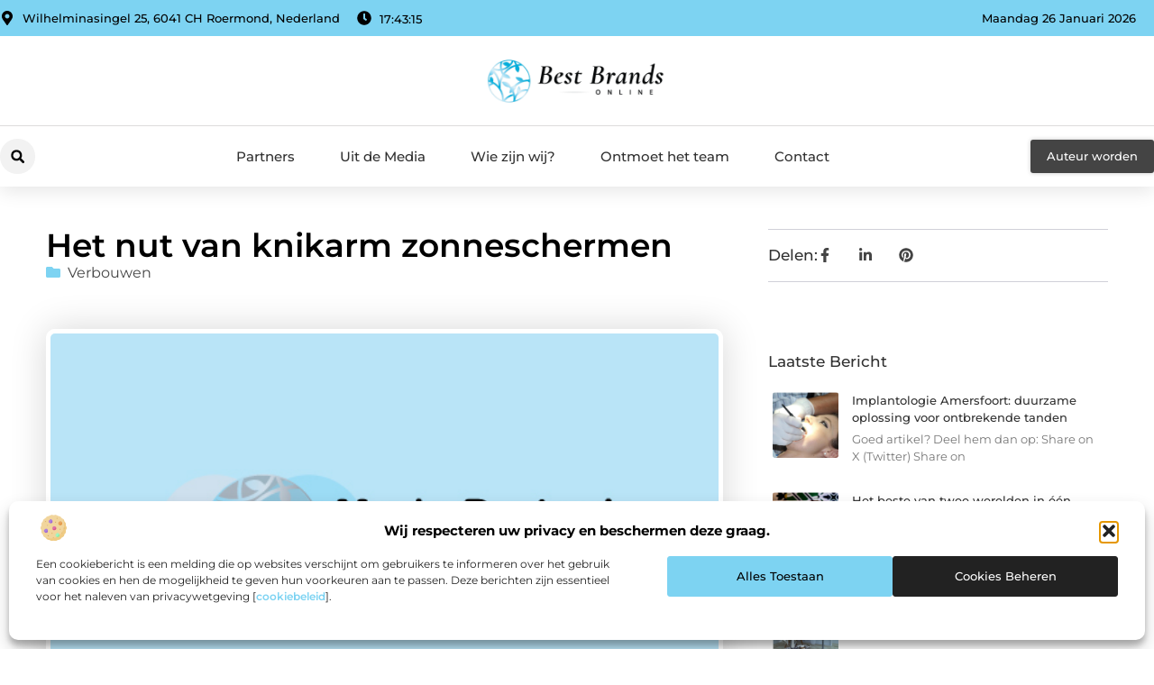

--- FILE ---
content_type: text/html; charset=UTF-8
request_url: https://www.bestbrandsonline.nl/het-nut-van-knikarm-zonneschermen/
body_size: 35575
content:
<!doctype html>
<html lang="nl-NL" prefix="og: https://ogp.me/ns#">
<head>
	<meta charset="UTF-8">
	<meta name="viewport" content="width=device-width, initial-scale=1">
	<link rel="profile" href="https://gmpg.org/xfn/11">
		<style>img:is([sizes="auto" i], [sizes^="auto," i]) { contain-intrinsic-size: 3000px 1500px }</style>
	
<!-- Search Engine Optimization door Rank Math - https://rankmath.com/ -->
<title>Het nut van knikarm zonneschermen &bull; Best brands online</title>
<meta name="description" content="Knikarm zonneschermen zijn ideaal, wanneer je een plek in de tuin wilt cre&euml;ren met veel schaduw. Ze worden vaak toegepast in tuinen die richting het"/>
<meta name="robots" content="follow, index, max-snippet:-1, max-video-preview:-1, max-image-preview:large"/>
<link rel="canonical" href="https://www.bestbrandsonline.nl/het-nut-van-knikarm-zonneschermen/" />
<meta property="og:locale" content="nl_NL" />
<meta property="og:type" content="article" />
<meta property="og:title" content="Het nut van knikarm zonneschermen &bull; Best brands online" />
<meta property="og:description" content="Knikarm zonneschermen zijn ideaal, wanneer je een plek in de tuin wilt cre&euml;ren met veel schaduw. Ze worden vaak toegepast in tuinen die richting het" />
<meta property="og:url" content="https://www.bestbrandsonline.nl/het-nut-van-knikarm-zonneschermen/" />
<meta property="og:site_name" content="Best brands online" />
<meta property="article:section" content="Verbouwen" />
<meta property="og:updated_time" content="2020-11-04T13:26:03+00:00" />
<meta property="og:image" content="https://www.bestbrandsonline.nl/wp-content/uploads/2021/08/2.bestbrandsonline.nl-Main-512x512px.jpg" />
<meta property="og:image:secure_url" content="https://www.bestbrandsonline.nl/wp-content/uploads/2021/08/2.bestbrandsonline.nl-Main-512x512px.jpg" />
<meta property="og:image:width" content="512" />
<meta property="og:image:height" content="512" />
<meta property="og:image:alt" content="Het nut van knikarm zonneschermen" />
<meta property="og:image:type" content="image/jpeg" />
<meta property="article:published_time" content="2020-11-04T13:24:16+00:00" />
<meta property="article:modified_time" content="2020-11-04T13:26:03+00:00" />
<meta name="twitter:card" content="summary_large_image" />
<meta name="twitter:title" content="Het nut van knikarm zonneschermen &bull; Best brands online" />
<meta name="twitter:description" content="Knikarm zonneschermen zijn ideaal, wanneer je een plek in de tuin wilt cre&euml;ren met veel schaduw. Ze worden vaak toegepast in tuinen die richting het" />
<meta name="twitter:image" content="https://www.bestbrandsonline.nl/wp-content/uploads/2021/08/2.bestbrandsonline.nl-Main-512x512px.jpg" />
<script type="application/ld+json" class="rank-math-schema">{"@context":"https://schema.org","@graph":[{"@type":"Organization","@id":"https://www.bestbrandsonline.nl/#organization","name":"bestbrandsonline","url":"https://www.bestbrandsonline.nl","logo":{"@type":"ImageObject","@id":"https://www.bestbrandsonline.nl/#logo","url":"https://www.bestbrandsonline.nl/wp-content/uploads/2025/01/Bestbrandsonline.nl-490x140px-2.png","contentUrl":"https://www.bestbrandsonline.nl/wp-content/uploads/2025/01/Bestbrandsonline.nl-490x140px-2.png","caption":"Best brands online","inLanguage":"nl-NL","width":"490","height":"140"}},{"@type":"WebSite","@id":"https://www.bestbrandsonline.nl/#website","url":"https://www.bestbrandsonline.nl","name":"Best brands online","alternateName":"bestbrandsonline.nl","publisher":{"@id":"https://www.bestbrandsonline.nl/#organization"},"inLanguage":"nl-NL"},{"@type":"ImageObject","@id":"https://www.bestbrandsonline.nl/wp-content/uploads/2021/08/2.bestbrandsonline.nl-Main-512x512px.jpg","url":"https://www.bestbrandsonline.nl/wp-content/uploads/2021/08/2.bestbrandsonline.nl-Main-512x512px.jpg","width":"512","height":"512","inLanguage":"nl-NL"},{"@type":"BreadcrumbList","@id":"https://www.bestbrandsonline.nl/het-nut-van-knikarm-zonneschermen/#breadcrumb","itemListElement":[{"@type":"ListItem","position":"1","item":{"@id":"https://www.bestbrandsonline.nl/","name":"Home"}},{"@type":"ListItem","position":"2","item":{"@id":"https://www.bestbrandsonline.nl/het-nut-van-knikarm-zonneschermen/","name":"Het nut van knikarm zonneschermen"}}]},{"@type":"WebPage","@id":"https://www.bestbrandsonline.nl/het-nut-van-knikarm-zonneschermen/#webpage","url":"https://www.bestbrandsonline.nl/het-nut-van-knikarm-zonneschermen/","name":"Het nut van knikarm zonneschermen &bull; Best brands online","datePublished":"2020-11-04T13:24:16+00:00","dateModified":"2020-11-04T13:26:03+00:00","isPartOf":{"@id":"https://www.bestbrandsonline.nl/#website"},"primaryImageOfPage":{"@id":"https://www.bestbrandsonline.nl/wp-content/uploads/2021/08/2.bestbrandsonline.nl-Main-512x512px.jpg"},"inLanguage":"nl-NL","breadcrumb":{"@id":"https://www.bestbrandsonline.nl/het-nut-van-knikarm-zonneschermen/#breadcrumb"}},{"@type":"Person","@id":"https://www.bestbrandsonline.nl/het-nut-van-knikarm-zonneschermen/#author","image":{"@type":"ImageObject","@id":"https://secure.gravatar.com/avatar/?s=96&amp;d=mm&amp;r=g","url":"https://secure.gravatar.com/avatar/?s=96&amp;d=mm&amp;r=g","inLanguage":"nl-NL"},"worksFor":{"@id":"https://www.bestbrandsonline.nl/#organization"}},{"@type":"BlogPosting","headline":"Het nut van knikarm zonneschermen &bull; Best brands online","datePublished":"2020-11-04T13:24:16+00:00","dateModified":"2020-11-04T13:26:03+00:00","author":{"@id":"https://www.bestbrandsonline.nl/het-nut-van-knikarm-zonneschermen/#author"},"publisher":{"@id":"https://www.bestbrandsonline.nl/#organization"},"description":"Knikarm zonneschermen zijn ideaal, wanneer je een plek in de tuin wilt cre&euml;ren met veel schaduw. Ze worden vaak toegepast in tuinen die richting het","name":"Het nut van knikarm zonneschermen &bull; Best brands online","@id":"https://www.bestbrandsonline.nl/het-nut-van-knikarm-zonneschermen/#richSnippet","isPartOf":{"@id":"https://www.bestbrandsonline.nl/het-nut-van-knikarm-zonneschermen/#webpage"},"image":{"@id":"https://www.bestbrandsonline.nl/wp-content/uploads/2021/08/2.bestbrandsonline.nl-Main-512x512px.jpg"},"inLanguage":"nl-NL","mainEntityOfPage":{"@id":"https://www.bestbrandsonline.nl/het-nut-van-knikarm-zonneschermen/#webpage"}}]}</script>
<!-- /Rank Math WordPress SEO plugin -->

<link rel="alternate" type="application/rss+xml" title="Best brands online &raquo; feed" href="https://www.bestbrandsonline.nl/feed/" />
<link rel="alternate" type="application/rss+xml" title="Best brands online &raquo; reacties feed" href="https://www.bestbrandsonline.nl/comments/feed/" />
<script>
window._wpemojiSettings = {"baseUrl":"https:\/\/s.w.org\/images\/core\/emoji\/16.0.1\/72x72\/","ext":".png","svgUrl":"https:\/\/s.w.org\/images\/core\/emoji\/16.0.1\/svg\/","svgExt":".svg","source":{"concatemoji":"https:\/\/www.bestbrandsonline.nl\/wp-includes\/js\/wp-emoji-release.min.js?ver=6.8.3"}};
/*! This file is auto-generated */
!function(s,n){var o,i,e;function c(e){try{var t={supportTests:e,timestamp:(new Date).valueOf()};sessionStorage.setItem(o,JSON.stringify(t))}catch(e){}}function p(e,t,n){e.clearRect(0,0,e.canvas.width,e.canvas.height),e.fillText(t,0,0);var t=new Uint32Array(e.getImageData(0,0,e.canvas.width,e.canvas.height).data),a=(e.clearRect(0,0,e.canvas.width,e.canvas.height),e.fillText(n,0,0),new Uint32Array(e.getImageData(0,0,e.canvas.width,e.canvas.height).data));return t.every(function(e,t){return e===a[t]})}function u(e,t){e.clearRect(0,0,e.canvas.width,e.canvas.height),e.fillText(t,0,0);for(var n=e.getImageData(16,16,1,1),a=0;a<n.data.length;a++)if(0!==n.data[a])return!1;return!0}function f(e,t,n,a){switch(t){case"flag":return n(e,"\ud83c\udff3\ufe0f\u200d\u26a7\ufe0f","\ud83c\udff3\ufe0f\u200b\u26a7\ufe0f")?!1:!n(e,"\ud83c\udde8\ud83c\uddf6","\ud83c\udde8\u200b\ud83c\uddf6")&&!n(e,"\ud83c\udff4\udb40\udc67\udb40\udc62\udb40\udc65\udb40\udc6e\udb40\udc67\udb40\udc7f","\ud83c\udff4\u200b\udb40\udc67\u200b\udb40\udc62\u200b\udb40\udc65\u200b\udb40\udc6e\u200b\udb40\udc67\u200b\udb40\udc7f");case"emoji":return!a(e,"\ud83e\udedf")}return!1}function g(e,t,n,a){var r="undefined"!=typeof WorkerGlobalScope&&self instanceof WorkerGlobalScope?new OffscreenCanvas(300,150):s.createElement("canvas"),o=r.getContext("2d",{willReadFrequently:!0}),i=(o.textBaseline="top",o.font="600 32px Arial",{});return e.forEach(function(e){i[e]=t(o,e,n,a)}),i}function t(e){var t=s.createElement("script");t.src=e,t.defer=!0,s.head.appendChild(t)}"undefined"!=typeof Promise&&(o="wpEmojiSettingsSupports",i=["flag","emoji"],n.supports={everything:!0,everythingExceptFlag:!0},e=new Promise(function(e){s.addEventListener("DOMContentLoaded",e,{once:!0})}),new Promise(function(t){var n=function(){try{var e=JSON.parse(sessionStorage.getItem(o));if("object"==typeof e&&"number"==typeof e.timestamp&&(new Date).valueOf()<e.timestamp+604800&&"object"==typeof e.supportTests)return e.supportTests}catch(e){}return null}();if(!n){if("undefined"!=typeof Worker&&"undefined"!=typeof OffscreenCanvas&&"undefined"!=typeof URL&&URL.createObjectURL&&"undefined"!=typeof Blob)try{var e="postMessage("+g.toString()+"("+[JSON.stringify(i),f.toString(),p.toString(),u.toString()].join(",")+"));",a=new Blob([e],{type:"text/javascript"}),r=new Worker(URL.createObjectURL(a),{name:"wpTestEmojiSupports"});return void(r.onmessage=function(e){c(n=e.data),r.terminate(),t(n)})}catch(e){}c(n=g(i,f,p,u))}t(n)}).then(function(e){for(var t in e)n.supports[t]=e[t],n.supports.everything=n.supports.everything&&n.supports[t],"flag"!==t&&(n.supports.everythingExceptFlag=n.supports.everythingExceptFlag&&n.supports[t]);n.supports.everythingExceptFlag=n.supports.everythingExceptFlag&&!n.supports.flag,n.DOMReady=!1,n.readyCallback=function(){n.DOMReady=!0}}).then(function(){return e}).then(function(){var e;n.supports.everything||(n.readyCallback(),(e=n.source||{}).concatemoji?t(e.concatemoji):e.wpemoji&&e.twemoji&&(t(e.twemoji),t(e.wpemoji)))}))}((window,document),window._wpemojiSettings);
</script>
<link rel='stylesheet' id='colorboxstyle-css' href='https://www.bestbrandsonline.nl/wp-content/plugins/link-library/colorbox/colorbox.css?ver=6.8.3' media='all' />
<style id='wp-emoji-styles-inline-css'>

	img.wp-smiley, img.emoji {
		display: inline !important;
		border: none !important;
		box-shadow: none !important;
		height: 1em !important;
		width: 1em !important;
		margin: 0 0.07em !important;
		vertical-align: -0.1em !important;
		background: none !important;
		padding: 0 !important;
	}
</style>
<link rel='stylesheet' id='wp-block-library-css' href='https://www.bestbrandsonline.nl/wp-includes/css/dist/block-library/style.min.css?ver=6.8.3' media='all' />
<style id='global-styles-inline-css'>
:root{--wp--preset--aspect-ratio--square: 1;--wp--preset--aspect-ratio--4-3: 4/3;--wp--preset--aspect-ratio--3-4: 3/4;--wp--preset--aspect-ratio--3-2: 3/2;--wp--preset--aspect-ratio--2-3: 2/3;--wp--preset--aspect-ratio--16-9: 16/9;--wp--preset--aspect-ratio--9-16: 9/16;--wp--preset--color--black: #000000;--wp--preset--color--cyan-bluish-gray: #abb8c3;--wp--preset--color--white: #ffffff;--wp--preset--color--pale-pink: #f78da7;--wp--preset--color--vivid-red: #cf2e2e;--wp--preset--color--luminous-vivid-orange: #ff6900;--wp--preset--color--luminous-vivid-amber: #fcb900;--wp--preset--color--light-green-cyan: #7bdcb5;--wp--preset--color--vivid-green-cyan: #00d084;--wp--preset--color--pale-cyan-blue: #8ed1fc;--wp--preset--color--vivid-cyan-blue: #0693e3;--wp--preset--color--vivid-purple: #9b51e0;--wp--preset--gradient--vivid-cyan-blue-to-vivid-purple: linear-gradient(135deg,rgba(6,147,227,1) 0%,rgb(155,81,224) 100%);--wp--preset--gradient--light-green-cyan-to-vivid-green-cyan: linear-gradient(135deg,rgb(122,220,180) 0%,rgb(0,208,130) 100%);--wp--preset--gradient--luminous-vivid-amber-to-luminous-vivid-orange: linear-gradient(135deg,rgba(252,185,0,1) 0%,rgba(255,105,0,1) 100%);--wp--preset--gradient--luminous-vivid-orange-to-vivid-red: linear-gradient(135deg,rgba(255,105,0,1) 0%,rgb(207,46,46) 100%);--wp--preset--gradient--very-light-gray-to-cyan-bluish-gray: linear-gradient(135deg,rgb(238,238,238) 0%,rgb(169,184,195) 100%);--wp--preset--gradient--cool-to-warm-spectrum: linear-gradient(135deg,rgb(74,234,220) 0%,rgb(151,120,209) 20%,rgb(207,42,186) 40%,rgb(238,44,130) 60%,rgb(251,105,98) 80%,rgb(254,248,76) 100%);--wp--preset--gradient--blush-light-purple: linear-gradient(135deg,rgb(255,206,236) 0%,rgb(152,150,240) 100%);--wp--preset--gradient--blush-bordeaux: linear-gradient(135deg,rgb(254,205,165) 0%,rgb(254,45,45) 50%,rgb(107,0,62) 100%);--wp--preset--gradient--luminous-dusk: linear-gradient(135deg,rgb(255,203,112) 0%,rgb(199,81,192) 50%,rgb(65,88,208) 100%);--wp--preset--gradient--pale-ocean: linear-gradient(135deg,rgb(255,245,203) 0%,rgb(182,227,212) 50%,rgb(51,167,181) 100%);--wp--preset--gradient--electric-grass: linear-gradient(135deg,rgb(202,248,128) 0%,rgb(113,206,126) 100%);--wp--preset--gradient--midnight: linear-gradient(135deg,rgb(2,3,129) 0%,rgb(40,116,252) 100%);--wp--preset--font-size--small: 13px;--wp--preset--font-size--medium: 20px;--wp--preset--font-size--large: 36px;--wp--preset--font-size--x-large: 42px;--wp--preset--spacing--20: 0.44rem;--wp--preset--spacing--30: 0.67rem;--wp--preset--spacing--40: 1rem;--wp--preset--spacing--50: 1.5rem;--wp--preset--spacing--60: 2.25rem;--wp--preset--spacing--70: 3.38rem;--wp--preset--spacing--80: 5.06rem;--wp--preset--shadow--natural: 6px 6px 9px rgba(0, 0, 0, 0.2);--wp--preset--shadow--deep: 12px 12px 50px rgba(0, 0, 0, 0.4);--wp--preset--shadow--sharp: 6px 6px 0px rgba(0, 0, 0, 0.2);--wp--preset--shadow--outlined: 6px 6px 0px -3px rgba(255, 255, 255, 1), 6px 6px rgba(0, 0, 0, 1);--wp--preset--shadow--crisp: 6px 6px 0px rgba(0, 0, 0, 1);}:root { --wp--style--global--content-size: 800px;--wp--style--global--wide-size: 1200px; }:where(body) { margin: 0; }.wp-site-blocks > .alignleft { float: left; margin-right: 2em; }.wp-site-blocks > .alignright { float: right; margin-left: 2em; }.wp-site-blocks > .aligncenter { justify-content: center; margin-left: auto; margin-right: auto; }:where(.wp-site-blocks) > * { margin-block-start: 24px; margin-block-end: 0; }:where(.wp-site-blocks) > :first-child { margin-block-start: 0; }:where(.wp-site-blocks) > :last-child { margin-block-end: 0; }:root { --wp--style--block-gap: 24px; }:root :where(.is-layout-flow) > :first-child{margin-block-start: 0;}:root :where(.is-layout-flow) > :last-child{margin-block-end: 0;}:root :where(.is-layout-flow) > *{margin-block-start: 24px;margin-block-end: 0;}:root :where(.is-layout-constrained) > :first-child{margin-block-start: 0;}:root :where(.is-layout-constrained) > :last-child{margin-block-end: 0;}:root :where(.is-layout-constrained) > *{margin-block-start: 24px;margin-block-end: 0;}:root :where(.is-layout-flex){gap: 24px;}:root :where(.is-layout-grid){gap: 24px;}.is-layout-flow > .alignleft{float: left;margin-inline-start: 0;margin-inline-end: 2em;}.is-layout-flow > .alignright{float: right;margin-inline-start: 2em;margin-inline-end: 0;}.is-layout-flow > .aligncenter{margin-left: auto !important;margin-right: auto !important;}.is-layout-constrained > .alignleft{float: left;margin-inline-start: 0;margin-inline-end: 2em;}.is-layout-constrained > .alignright{float: right;margin-inline-start: 2em;margin-inline-end: 0;}.is-layout-constrained > .aligncenter{margin-left: auto !important;margin-right: auto !important;}.is-layout-constrained > :where(:not(.alignleft):not(.alignright):not(.alignfull)){max-width: var(--wp--style--global--content-size);margin-left: auto !important;margin-right: auto !important;}.is-layout-constrained > .alignwide{max-width: var(--wp--style--global--wide-size);}body .is-layout-flex{display: flex;}.is-layout-flex{flex-wrap: wrap;align-items: center;}.is-layout-flex > :is(*, div){margin: 0;}body .is-layout-grid{display: grid;}.is-layout-grid > :is(*, div){margin: 0;}body{padding-top: 0px;padding-right: 0px;padding-bottom: 0px;padding-left: 0px;}a:where(:not(.wp-element-button)){text-decoration: underline;}:root :where(.wp-element-button, .wp-block-button__link){background-color: #32373c;border-width: 0;color: #fff;font-family: inherit;font-size: inherit;line-height: inherit;padding: calc(0.667em + 2px) calc(1.333em + 2px);text-decoration: none;}.has-black-color{color: var(--wp--preset--color--black) !important;}.has-cyan-bluish-gray-color{color: var(--wp--preset--color--cyan-bluish-gray) !important;}.has-white-color{color: var(--wp--preset--color--white) !important;}.has-pale-pink-color{color: var(--wp--preset--color--pale-pink) !important;}.has-vivid-red-color{color: var(--wp--preset--color--vivid-red) !important;}.has-luminous-vivid-orange-color{color: var(--wp--preset--color--luminous-vivid-orange) !important;}.has-luminous-vivid-amber-color{color: var(--wp--preset--color--luminous-vivid-amber) !important;}.has-light-green-cyan-color{color: var(--wp--preset--color--light-green-cyan) !important;}.has-vivid-green-cyan-color{color: var(--wp--preset--color--vivid-green-cyan) !important;}.has-pale-cyan-blue-color{color: var(--wp--preset--color--pale-cyan-blue) !important;}.has-vivid-cyan-blue-color{color: var(--wp--preset--color--vivid-cyan-blue) !important;}.has-vivid-purple-color{color: var(--wp--preset--color--vivid-purple) !important;}.has-black-background-color{background-color: var(--wp--preset--color--black) !important;}.has-cyan-bluish-gray-background-color{background-color: var(--wp--preset--color--cyan-bluish-gray) !important;}.has-white-background-color{background-color: var(--wp--preset--color--white) !important;}.has-pale-pink-background-color{background-color: var(--wp--preset--color--pale-pink) !important;}.has-vivid-red-background-color{background-color: var(--wp--preset--color--vivid-red) !important;}.has-luminous-vivid-orange-background-color{background-color: var(--wp--preset--color--luminous-vivid-orange) !important;}.has-luminous-vivid-amber-background-color{background-color: var(--wp--preset--color--luminous-vivid-amber) !important;}.has-light-green-cyan-background-color{background-color: var(--wp--preset--color--light-green-cyan) !important;}.has-vivid-green-cyan-background-color{background-color: var(--wp--preset--color--vivid-green-cyan) !important;}.has-pale-cyan-blue-background-color{background-color: var(--wp--preset--color--pale-cyan-blue) !important;}.has-vivid-cyan-blue-background-color{background-color: var(--wp--preset--color--vivid-cyan-blue) !important;}.has-vivid-purple-background-color{background-color: var(--wp--preset--color--vivid-purple) !important;}.has-black-border-color{border-color: var(--wp--preset--color--black) !important;}.has-cyan-bluish-gray-border-color{border-color: var(--wp--preset--color--cyan-bluish-gray) !important;}.has-white-border-color{border-color: var(--wp--preset--color--white) !important;}.has-pale-pink-border-color{border-color: var(--wp--preset--color--pale-pink) !important;}.has-vivid-red-border-color{border-color: var(--wp--preset--color--vivid-red) !important;}.has-luminous-vivid-orange-border-color{border-color: var(--wp--preset--color--luminous-vivid-orange) !important;}.has-luminous-vivid-amber-border-color{border-color: var(--wp--preset--color--luminous-vivid-amber) !important;}.has-light-green-cyan-border-color{border-color: var(--wp--preset--color--light-green-cyan) !important;}.has-vivid-green-cyan-border-color{border-color: var(--wp--preset--color--vivid-green-cyan) !important;}.has-pale-cyan-blue-border-color{border-color: var(--wp--preset--color--pale-cyan-blue) !important;}.has-vivid-cyan-blue-border-color{border-color: var(--wp--preset--color--vivid-cyan-blue) !important;}.has-vivid-purple-border-color{border-color: var(--wp--preset--color--vivid-purple) !important;}.has-vivid-cyan-blue-to-vivid-purple-gradient-background{background: var(--wp--preset--gradient--vivid-cyan-blue-to-vivid-purple) !important;}.has-light-green-cyan-to-vivid-green-cyan-gradient-background{background: var(--wp--preset--gradient--light-green-cyan-to-vivid-green-cyan) !important;}.has-luminous-vivid-amber-to-luminous-vivid-orange-gradient-background{background: var(--wp--preset--gradient--luminous-vivid-amber-to-luminous-vivid-orange) !important;}.has-luminous-vivid-orange-to-vivid-red-gradient-background{background: var(--wp--preset--gradient--luminous-vivid-orange-to-vivid-red) !important;}.has-very-light-gray-to-cyan-bluish-gray-gradient-background{background: var(--wp--preset--gradient--very-light-gray-to-cyan-bluish-gray) !important;}.has-cool-to-warm-spectrum-gradient-background{background: var(--wp--preset--gradient--cool-to-warm-spectrum) !important;}.has-blush-light-purple-gradient-background{background: var(--wp--preset--gradient--blush-light-purple) !important;}.has-blush-bordeaux-gradient-background{background: var(--wp--preset--gradient--blush-bordeaux) !important;}.has-luminous-dusk-gradient-background{background: var(--wp--preset--gradient--luminous-dusk) !important;}.has-pale-ocean-gradient-background{background: var(--wp--preset--gradient--pale-ocean) !important;}.has-electric-grass-gradient-background{background: var(--wp--preset--gradient--electric-grass) !important;}.has-midnight-gradient-background{background: var(--wp--preset--gradient--midnight) !important;}.has-small-font-size{font-size: var(--wp--preset--font-size--small) !important;}.has-medium-font-size{font-size: var(--wp--preset--font-size--medium) !important;}.has-large-font-size{font-size: var(--wp--preset--font-size--large) !important;}.has-x-large-font-size{font-size: var(--wp--preset--font-size--x-large) !important;}
:root :where(.wp-block-pullquote){font-size: 1.5em;line-height: 1.6;}
</style>
<link rel='stylesheet' id='thumbs_rating_styles-css' href='https://www.bestbrandsonline.nl/wp-content/plugins/link-library/upvote-downvote/css/style.css?ver=1.0.0' media='all' />
<link rel='stylesheet' id='scriptlesssocialsharing-css' href='https://www.bestbrandsonline.nl/wp-content/plugins/scriptless-social-sharing/includes/css/scriptlesssocialsharing-style.css?ver=3.3.1' media='all' />
<style id='scriptlesssocialsharing-inline-css'>
.scriptlesssocialsharing__buttons a.button { padding: 12px; flex: 1; }@media only screen and (max-width: 767px) { .scriptlesssocialsharing .sss-name { position: absolute; clip: rect(1px, 1px, 1px, 1px); height: 1px; width: 1px; border: 0; overflow: hidden; } }
</style>
<link rel='stylesheet' id='cmplz-general-css' href='https://www.bestbrandsonline.nl/wp-content/plugins/complianz-gdpr/assets/css/cookieblocker.min.css?ver=1765934494' media='all' />
<link rel='stylesheet' id='hello-elementor-css' href='https://www.bestbrandsonline.nl/wp-content/themes/hello-elementor/style.min.css?ver=3.4.1' media='all' />
<link rel='stylesheet' id='hello-elementor-theme-style-css' href='https://www.bestbrandsonline.nl/wp-content/themes/hello-elementor/theme.min.css?ver=3.4.1' media='all' />
<link rel='stylesheet' id='hello-elementor-header-footer-css' href='https://www.bestbrandsonline.nl/wp-content/themes/hello-elementor/header-footer.min.css?ver=3.4.1' media='all' />
<link rel='stylesheet' id='elementor-frontend-css' href='https://www.bestbrandsonline.nl/wp-content/plugins/elementor/assets/css/frontend.min.css?ver=3.28.4' media='all' />
<link rel='stylesheet' id='elementor-post-4938-css' href='https://www.bestbrandsonline.nl/wp-content/uploads/elementor/css/post-4938.css?ver=1768958304' media='all' />
<link rel='stylesheet' id='widget-icon-list-css' href='https://www.bestbrandsonline.nl/wp-content/plugins/elementor/assets/css/widget-icon-list.min.css?ver=3.28.4' media='all' />
<link rel='stylesheet' id='e-animation-grow-css' href='https://www.bestbrandsonline.nl/wp-content/plugins/elementor/assets/lib/animations/styles/e-animation-grow.min.css?ver=3.28.4' media='all' />
<link rel='stylesheet' id='widget-image-css' href='https://www.bestbrandsonline.nl/wp-content/plugins/elementor/assets/css/widget-image.min.css?ver=3.28.4' media='all' />
<link rel='stylesheet' id='widget-search-form-css' href='https://www.bestbrandsonline.nl/wp-content/plugins/elementor-pro/assets/css/widget-search-form.min.css?ver=3.28.4' media='all' />
<link rel='stylesheet' id='widget-nav-menu-css' href='https://www.bestbrandsonline.nl/wp-content/plugins/elementor-pro/assets/css/widget-nav-menu.min.css?ver=3.28.4' media='all' />
<link rel='stylesheet' id='e-animation-shrink-css' href='https://www.bestbrandsonline.nl/wp-content/plugins/elementor/assets/lib/animations/styles/e-animation-shrink.min.css?ver=3.28.4' media='all' />
<link rel='stylesheet' id='e-animation-fadeIn-css' href='https://www.bestbrandsonline.nl/wp-content/plugins/elementor/assets/lib/animations/styles/fadeIn.min.css?ver=3.28.4' media='all' />
<link rel='stylesheet' id='e-motion-fx-css' href='https://www.bestbrandsonline.nl/wp-content/plugins/elementor-pro/assets/css/modules/motion-fx.min.css?ver=3.28.4' media='all' />
<link rel='stylesheet' id='e-sticky-css' href='https://www.bestbrandsonline.nl/wp-content/plugins/elementor-pro/assets/css/modules/sticky.min.css?ver=3.28.4' media='all' />
<link rel='stylesheet' id='swiper-css' href='https://www.bestbrandsonline.nl/wp-content/plugins/elementor/assets/lib/swiper/v8/css/swiper.min.css?ver=8.4.5' media='all' />
<link rel='stylesheet' id='e-swiper-css' href='https://www.bestbrandsonline.nl/wp-content/plugins/elementor/assets/css/conditionals/e-swiper.min.css?ver=3.28.4' media='all' />
<link rel='stylesheet' id='widget-heading-css' href='https://www.bestbrandsonline.nl/wp-content/plugins/elementor/assets/css/widget-heading.min.css?ver=3.28.4' media='all' />
<link rel='stylesheet' id='widget-post-info-css' href='https://www.bestbrandsonline.nl/wp-content/plugins/elementor-pro/assets/css/widget-post-info.min.css?ver=3.28.4' media='all' />
<link rel='stylesheet' id='widget-table-of-contents-css' href='https://www.bestbrandsonline.nl/wp-content/plugins/elementor-pro/assets/css/widget-table-of-contents.min.css?ver=3.28.4' media='all' />
<link rel='stylesheet' id='widget-posts-css' href='https://www.bestbrandsonline.nl/wp-content/plugins/elementor-pro/assets/css/widget-posts.min.css?ver=3.28.4' media='all' />
<link rel='stylesheet' id='widget-icon-box-css' href='https://www.bestbrandsonline.nl/wp-content/plugins/elementor/assets/css/widget-icon-box.min.css?ver=3.28.4' media='all' />
<link rel='stylesheet' id='widget-post-navigation-css' href='https://www.bestbrandsonline.nl/wp-content/plugins/elementor-pro/assets/css/widget-post-navigation.min.css?ver=3.28.4' media='all' />
<link rel='stylesheet' id='widget-loop-common-css' href='https://www.bestbrandsonline.nl/wp-content/plugins/elementor-pro/assets/css/widget-loop-common.min.css?ver=3.28.4' media='all' />
<link rel='stylesheet' id='widget-loop-grid-css' href='https://www.bestbrandsonline.nl/wp-content/plugins/elementor-pro/assets/css/widget-loop-grid.min.css?ver=3.28.4' media='all' />
<link rel='stylesheet' id='elementor-post-5241-css' href='https://www.bestbrandsonline.nl/wp-content/uploads/elementor/css/post-5241.css?ver=1768958304' media='all' />
<link rel='stylesheet' id='elementor-post-5244-css' href='https://www.bestbrandsonline.nl/wp-content/uploads/elementor/css/post-5244.css?ver=1768958304' media='all' />
<link rel='stylesheet' id='elementor-post-5349-css' href='https://www.bestbrandsonline.nl/wp-content/uploads/elementor/css/post-5349.css?ver=1768958304' media='all' />
<link rel='stylesheet' id='elementor-gf-local-montserrat-css' href='https://www.bestbrandsonline.nl/wp-content/uploads/elementor/google-fonts/css/montserrat.css?ver=1742221089' media='all' />
<script src="https://www.bestbrandsonline.nl/wp-includes/js/jquery/jquery.min.js?ver=3.7.1" id="jquery-core-js"></script>
<script src="https://www.bestbrandsonline.nl/wp-includes/js/jquery/jquery-migrate.min.js?ver=3.4.1" id="jquery-migrate-js"></script>
<script src="https://www.bestbrandsonline.nl/wp-content/plugins/link-library/colorbox/jquery.colorbox-min.js?ver=1.3.9" id="colorbox-js"></script>
<script id="thumbs_rating_scripts-js-extra">
var thumbs_rating_ajax = {"ajax_url":"https:\/\/www.bestbrandsonline.nl\/wp-admin\/admin-ajax.php","nonce":"25e644d3a4"};
</script>
<script src="https://www.bestbrandsonline.nl/wp-content/plugins/link-library/upvote-downvote/js/general.js?ver=4.0.1" id="thumbs_rating_scripts-js"></script>
<link rel="https://api.w.org/" href="https://www.bestbrandsonline.nl/wp-json/" /><link rel="alternate" title="JSON" type="application/json" href="https://www.bestbrandsonline.nl/wp-json/wp/v2/posts/788" /><link rel="EditURI" type="application/rsd+xml" title="RSD" href="https://www.bestbrandsonline.nl/xmlrpc.php?rsd" />
<meta name="generator" content="WordPress 6.8.3" />
<link rel='shortlink' href='https://www.bestbrandsonline.nl/?p=788' />
<link rel="alternate" title="oEmbed (JSON)" type="application/json+oembed" href="https://www.bestbrandsonline.nl/wp-json/oembed/1.0/embed?url=https%3A%2F%2Fwww.bestbrandsonline.nl%2Fhet-nut-van-knikarm-zonneschermen%2F" />
<link rel="alternate" title="oEmbed (XML)" type="text/xml+oembed" href="https://www.bestbrandsonline.nl/wp-json/oembed/1.0/embed?url=https%3A%2F%2Fwww.bestbrandsonline.nl%2Fhet-nut-van-knikarm-zonneschermen%2F&#038;format=xml" />
<script type="text/javascript">//<![CDATA[
  function external_links_in_new_windows_loop() {
    if (!document.links) {
      document.links = document.getElementsByTagName('a');
    }
    var change_link = false;
    var force = '';
    var ignore = '';

    for (var t=0; t<document.links.length; t++) {
      var all_links = document.links[t];
      change_link = false;
      
      if(document.links[t].hasAttribute('onClick') == false) {
        // forced if the address starts with http (or also https), but does not link to the current domain
        if(all_links.href.search(/^http/) != -1 && all_links.href.search('www.bestbrandsonline.nl') == -1 && all_links.href.search(/^#/) == -1) {
          // console.log('Changed ' + all_links.href);
          change_link = true;
        }
          
        if(force != '' && all_links.href.search(force) != -1) {
          // forced
          // console.log('force ' + all_links.href);
          change_link = true;
        }
        
        if(ignore != '' && all_links.href.search(ignore) != -1) {
          // console.log('ignore ' + all_links.href);
          // ignored
          change_link = false;
        }

        if(change_link == true) {
          // console.log('Changed ' + all_links.href);
          document.links[t].setAttribute('onClick', 'javascript:window.open(\'' + all_links.href.replace(/'/g, '') + '\', \'_blank\', \'noopener\'); return false;');
          document.links[t].removeAttribute('target');
        }
      }
    }
  }
  
  // Load
  function external_links_in_new_windows_load(func)
  {  
    var oldonload = window.onload;
    if (typeof window.onload != 'function'){
      window.onload = func;
    } else {
      window.onload = function(){
        oldonload();
        func();
      }
    }
  }

  external_links_in_new_windows_load(external_links_in_new_windows_loop);
  //]]></script>

			<style>.cmplz-hidden {
					display: none !important;
				}</style><meta name="generator" content="Elementor 3.28.4; features: e_font_icon_svg, additional_custom_breakpoints, e_local_google_fonts, e_element_cache; settings: css_print_method-external, google_font-enabled, font_display-swap">
			<style>
				.e-con.e-parent:nth-of-type(n+4):not(.e-lazyloaded):not(.e-no-lazyload),
				.e-con.e-parent:nth-of-type(n+4):not(.e-lazyloaded):not(.e-no-lazyload) * {
					background-image: none !important;
				}
				@media screen and (max-height: 1024px) {
					.e-con.e-parent:nth-of-type(n+3):not(.e-lazyloaded):not(.e-no-lazyload),
					.e-con.e-parent:nth-of-type(n+3):not(.e-lazyloaded):not(.e-no-lazyload) * {
						background-image: none !important;
					}
				}
				@media screen and (max-height: 640px) {
					.e-con.e-parent:nth-of-type(n+2):not(.e-lazyloaded):not(.e-no-lazyload),
					.e-con.e-parent:nth-of-type(n+2):not(.e-lazyloaded):not(.e-no-lazyload) * {
						background-image: none !important;
					}
				}
			</style>
			<link rel="icon" href="https://www.bestbrandsonline.nl/wp-content/uploads/2025/01/Bestbrandsonline.nl-150px.png" sizes="32x32" />
<link rel="icon" href="https://www.bestbrandsonline.nl/wp-content/uploads/2025/01/Bestbrandsonline.nl-150px.png" sizes="192x192" />
<link rel="apple-touch-icon" href="https://www.bestbrandsonline.nl/wp-content/uploads/2025/01/Bestbrandsonline.nl-150px.png" />
<meta name="msapplication-TileImage" content="https://www.bestbrandsonline.nl/wp-content/uploads/2025/01/Bestbrandsonline.nl-150px.png" />
</head>
<body data-rsssl=1 data-cmplz=1 class="wp-singular post-template-default single single-post postid-788 single-format-standard wp-custom-logo wp-embed-responsive wp-theme-hello-elementor hello-elementor-default elementor-default elementor-template-full-width elementor-kit-4938 elementor-page-5349">


<a class="skip-link screen-reader-text" href="#content">Ga naar de inhoud</a>

		<header data-elementor-type="header" data-elementor-id="5241" class="elementor elementor-5241 elementor-location-header" data-elementor-post-type="elementor_library">
			<header class="elementor-element elementor-element-6b45370a e-con-full top e-flex e-con e-parent" data-id="6b45370a" data-element_type="container" data-settings="{&quot;sticky&quot;:&quot;top&quot;,&quot;background_background&quot;:&quot;classic&quot;,&quot;sticky_on&quot;:[&quot;desktop&quot;,&quot;tablet&quot;,&quot;mobile&quot;],&quot;sticky_offset&quot;:0,&quot;sticky_effects_offset&quot;:0,&quot;sticky_anchor_link_offset&quot;:0}">
		<div class="elementor-element elementor-element-4c481136 e-flex e-con-boxed e-con e-child" data-id="4c481136" data-element_type="container" data-settings="{&quot;background_background&quot;:&quot;classic&quot;}">
					<div class="e-con-inner">
		<div class="elementor-element elementor-element-7908d828 e-con-full e-flex e-con e-child" data-id="7908d828" data-element_type="container">
				<div class="elementor-element elementor-element-5f184daf elementor-icon-list--layout-inline elementor-align-left elementor-mobile-align-center elementor-hidden-mobile elementor-list-item-link-full_width elementor-widget elementor-widget-icon-list" data-id="5f184daf" data-element_type="widget" data-widget_type="icon-list.default">
				<div class="elementor-widget-container">
							<ul class="elementor-icon-list-items elementor-inline-items">
							<li class="elementor-icon-list-item elementor-inline-item">
											<span class="elementor-icon-list-icon">
							<svg aria-hidden="true" class="e-font-icon-svg e-fas-map-marker-alt" viewBox="0 0 384 512" xmlns="http://www.w3.org/2000/svg"><path d="M172.268 501.67C26.97 291.031 0 269.413 0 192 0 85.961 85.961 0 192 0s192 85.961 192 192c0 77.413-26.97 99.031-172.268 309.67-9.535 13.774-29.93 13.773-39.464 0zM192 272c44.183 0 80-35.817 80-80s-35.817-80-80-80-80 35.817-80 80 35.817 80 80 80z"></path></svg>						</span>
										<span class="elementor-icon-list-text">Wilhelminasingel 25, 6041 CH Roermond, Nederland </span>
									</li>
								<li class="elementor-icon-list-item elementor-inline-item">
											<span class="elementor-icon-list-icon">
							<svg aria-hidden="true" class="e-font-icon-svg e-fas-clock" viewBox="0 0 512 512" xmlns="http://www.w3.org/2000/svg"><path d="M256,8C119,8,8,119,8,256S119,504,256,504,504,393,504,256,393,8,256,8Zm92.49,313h0l-20,25a16,16,0,0,1-22.49,2.5h0l-67-49.72a40,40,0,0,1-15-31.23V112a16,16,0,0,1,16-16h32a16,16,0,0,1,16,16V256l58,42.5A16,16,0,0,1,348.49,321Z"></path></svg>						</span>
										<span class="elementor-icon-list-text"></span>
									</li>
						</ul>
						</div>
				</div>
				<div class="elementor-element elementor-element-31589f1f elementor-widget__width-auto elementor-widget elementor-widget-html" data-id="31589f1f" data-element_type="widget" data-widget_type="html.default">
				<div class="elementor-widget-container">
					<div class="clock">
    <p class="time" id="current-time">Laden...</p>
  </div>

  <script>
    function updateTime() {
      const options = { timeZone: 'Europe/Amsterdam', hour: '2-digit', minute: '2-digit', second: '2-digit' };
      const formatter = new Intl.DateTimeFormat('nl-NL', options);
      const time = formatter.format(new Date());
      document.getElementById('current-time').textContent = time;
    }

    // Update tijd elke seconde
    setInterval(updateTime, 1000);
    updateTime(); // Zorgt ervoor dat de tijd meteen wordt weergegeven bij laden
  </script>				</div>
				</div>
				</div>
				<div class="elementor-element elementor-element-b293439 elementor-widget__width-auto elementor-widget-mobile__width-auto elementor-widget elementor-widget-html" data-id="b293439" data-element_type="widget" data-widget_type="html.default">
				<div class="elementor-widget-container">
					<div id="current_date">
        <script>
            const options = {
                weekday: 'long',
                year: 'numeric',
                month: 'long',
                day: 'numeric'
            };
            document.getElementById("current_date").innerHTML = new Date().toLocaleDateString('nl-NL', options);
        </script>
</div>
				</div>
				</div>
					</div>
				</div>
		<div class="elementor-element elementor-element-33271997 e-flex e-con-boxed e-con e-child" data-id="33271997" data-element_type="container" data-settings="{&quot;background_background&quot;:&quot;classic&quot;}">
					<div class="e-con-inner">
				<div class="elementor-element elementor-element-33eae251 elementor-widget__width-initial elementor-widget elementor-widget-theme-site-logo elementor-widget-image" data-id="33eae251" data-element_type="widget" data-widget_type="theme-site-logo.default">
				<div class="elementor-widget-container">
											<a href="https://www.bestbrandsonline.nl">
			<img fetchpriority="high" width="490" height="140" src="https://www.bestbrandsonline.nl/wp-content/uploads/2025/01/Bestbrandsonline.nl-490x140px-2.png" class="elementor-animation-grow attachment-full size-full wp-image-5269" alt="Bestbrandsonline.nl-490x140px-2" srcset="https://www.bestbrandsonline.nl/wp-content/uploads/2025/01/Bestbrandsonline.nl-490x140px-2.png 490w, https://www.bestbrandsonline.nl/wp-content/uploads/2025/01/Bestbrandsonline.nl-490x140px-2-300x86.png 300w, https://www.bestbrandsonline.nl/wp-content/uploads/2025/01/Bestbrandsonline.nl-490x140px-2-350x100.png 350w" sizes="(max-width: 490px) 100vw, 490px" />				</a>
											</div>
				</div>
					</div>
				</div>
		<div class="elementor-element elementor-element-3d2661da e-flex e-con-boxed e-con e-child" data-id="3d2661da" data-element_type="container" data-settings="{&quot;background_background&quot;:&quot;classic&quot;,&quot;animation&quot;:&quot;none&quot;,&quot;animation_delay&quot;:200}">
					<div class="e-con-inner">
				<div class="elementor-element elementor-element-4ccec9ed elementor-view-stacked elementor-shape-rounded elementor-hidden-desktop elementor-widget elementor-widget-icon" data-id="4ccec9ed" data-element_type="widget" data-widget_type="icon.default">
				<div class="elementor-widget-container">
							<div class="elementor-icon-wrapper">
			<a class="elementor-icon" href="/auteur-worden/">
			<svg aria-hidden="true" class="e-font-icon-svg e-fas-edit" viewBox="0 0 576 512" xmlns="http://www.w3.org/2000/svg"><path d="M402.6 83.2l90.2 90.2c3.8 3.8 3.8 10 0 13.8L274.4 405.6l-92.8 10.3c-12.4 1.4-22.9-9.1-21.5-21.5l10.3-92.8L388.8 83.2c3.8-3.8 10-3.8 13.8 0zm162-22.9l-48.8-48.8c-15.2-15.2-39.9-15.2-55.2 0l-35.4 35.4c-3.8 3.8-3.8 10 0 13.8l90.2 90.2c3.8 3.8 10 3.8 13.8 0l35.4-35.4c15.2-15.3 15.2-40 0-55.2zM384 346.2V448H64V128h229.8c3.2 0 6.2-1.3 8.5-3.5l40-40c7.6-7.6 2.2-20.5-8.5-20.5H48C21.5 64 0 85.5 0 112v352c0 26.5 21.5 48 48 48h352c26.5 0 48-21.5 48-48V306.2c0-10.7-12.9-16-20.5-8.5l-40 40c-2.2 2.3-3.5 5.3-3.5 8.5z"></path></svg>			</a>
		</div>
						</div>
				</div>
				<div class="elementor-element elementor-element-f1a5d97 elementor-search-form--skin-full_screen elementor-widget__width-auto elementor-widget elementor-widget-search-form" data-id="f1a5d97" data-element_type="widget" data-settings="{&quot;skin&quot;:&quot;full_screen&quot;}" data-widget_type="search-form.default">
				<div class="elementor-widget-container">
							<search role="search">
			<form class="elementor-search-form" action="https://www.bestbrandsonline.nl" method="get">
												<div class="elementor-search-form__toggle" role="button" tabindex="0" aria-label="Zoeken">
					<div class="e-font-icon-svg-container"><svg aria-hidden="true" class="e-font-icon-svg e-fas-search" viewBox="0 0 512 512" xmlns="http://www.w3.org/2000/svg"><path d="M505 442.7L405.3 343c-4.5-4.5-10.6-7-17-7H372c27.6-35.3 44-79.7 44-128C416 93.1 322.9 0 208 0S0 93.1 0 208s93.1 208 208 208c48.3 0 92.7-16.4 128-44v16.3c0 6.4 2.5 12.5 7 17l99.7 99.7c9.4 9.4 24.6 9.4 33.9 0l28.3-28.3c9.4-9.4 9.4-24.6.1-34zM208 336c-70.7 0-128-57.2-128-128 0-70.7 57.2-128 128-128 70.7 0 128 57.2 128 128 0 70.7-57.2 128-128 128z"></path></svg></div>				</div>
								<div class="elementor-search-form__container">
					<label class="elementor-screen-only" for="elementor-search-form-f1a5d97">Zoeken</label>

					
					<input id="elementor-search-form-f1a5d97" placeholder="" class="elementor-search-form__input" type="search" name="s" value="">
					
					
										<div class="dialog-lightbox-close-button dialog-close-button" role="button" tabindex="0" aria-label="Sluit dit zoekvak.">
						<svg aria-hidden="true" class="e-font-icon-svg e-eicon-close" viewBox="0 0 1000 1000" xmlns="http://www.w3.org/2000/svg"><path d="M742 167L500 408 258 167C246 154 233 150 217 150 196 150 179 158 167 167 154 179 150 196 150 212 150 229 154 242 171 254L408 500 167 742C138 771 138 800 167 829 196 858 225 858 254 829L496 587 738 829C750 842 767 846 783 846 800 846 817 842 829 829 842 817 846 804 846 783 846 767 842 750 829 737L588 500 833 258C863 229 863 200 833 171 804 137 775 137 742 167Z"></path></svg>					</div>
									</div>
			</form>
		</search>
						</div>
				</div>
				<div class="elementor-element elementor-element-422ef9fd elementor-nav-menu--stretch elementor-nav-menu__text-align-center elementor-nav-menu--dropdown-mobile elementor-widget-tablet__width-initial elementor-widget-mobile__width-initial elementor-nav-menu--toggle elementor-nav-menu--burger elementor-widget elementor-widget-nav-menu" data-id="422ef9fd" data-element_type="widget" data-settings="{&quot;full_width&quot;:&quot;stretch&quot;,&quot;layout&quot;:&quot;horizontal&quot;,&quot;submenu_icon&quot;:{&quot;value&quot;:&quot;&lt;svg class=\&quot;e-font-icon-svg e-fas-caret-down\&quot; viewBox=\&quot;0 0 320 512\&quot; xmlns=\&quot;http:\/\/www.w3.org\/2000\/svg\&quot;&gt;&lt;path d=\&quot;M31.3 192h257.3c17.8 0 26.7 21.5 14.1 34.1L174.1 354.8c-7.8 7.8-20.5 7.8-28.3 0L17.2 226.1C4.6 213.5 13.5 192 31.3 192z\&quot;&gt;&lt;\/path&gt;&lt;\/svg&gt;&quot;,&quot;library&quot;:&quot;fa-solid&quot;},&quot;toggle&quot;:&quot;burger&quot;}" data-widget_type="nav-menu.default">
				<div class="elementor-widget-container">
								<nav aria-label="Menu" class="elementor-nav-menu--main elementor-nav-menu__container elementor-nav-menu--layout-horizontal e--pointer-text e--animation-float">
				<ul id="menu-1-422ef9fd" class="elementor-nav-menu"><li class="menu-item menu-item-type-post_type menu-item-object-page menu-item-5254"><a href="https://www.bestbrandsonline.nl/partners/" class="elementor-item">Partners</a></li>
<li class="menu-item menu-item-type-custom menu-item-object-custom menu-item-5255"><a href="/category/media/" class="elementor-item">Uit de Media</a></li>
<li class="menu-item menu-item-type-post_type menu-item-object-page menu-item-5251"><a href="https://www.bestbrandsonline.nl/over-ons/" class="elementor-item">Wie zijn wij?</a></li>
<li class="menu-item menu-item-type-post_type menu-item-object-page menu-item-5250"><a href="https://www.bestbrandsonline.nl/ons-team/" class="elementor-item">Ontmoet het team</a></li>
<li class="menu-item menu-item-type-post_type menu-item-object-page menu-item-5253"><a href="https://www.bestbrandsonline.nl/contact/" class="elementor-item">Contact</a></li>
</ul>			</nav>
					<div class="elementor-menu-toggle" role="button" tabindex="0" aria-label="Menu toggle" aria-expanded="false">
			<svg aria-hidden="true" role="presentation" class="elementor-menu-toggle__icon--open e-font-icon-svg e-eicon-menu-bar" viewBox="0 0 1000 1000" xmlns="http://www.w3.org/2000/svg"><path d="M104 333H896C929 333 958 304 958 271S929 208 896 208H104C71 208 42 237 42 271S71 333 104 333ZM104 583H896C929 583 958 554 958 521S929 458 896 458H104C71 458 42 487 42 521S71 583 104 583ZM104 833H896C929 833 958 804 958 771S929 708 896 708H104C71 708 42 737 42 771S71 833 104 833Z"></path></svg><svg aria-hidden="true" role="presentation" class="elementor-menu-toggle__icon--close e-font-icon-svg e-eicon-close" viewBox="0 0 1000 1000" xmlns="http://www.w3.org/2000/svg"><path d="M742 167L500 408 258 167C246 154 233 150 217 150 196 150 179 158 167 167 154 179 150 196 150 212 150 229 154 242 171 254L408 500 167 742C138 771 138 800 167 829 196 858 225 858 254 829L496 587 738 829C750 842 767 846 783 846 800 846 817 842 829 829 842 817 846 804 846 783 846 767 842 750 829 737L588 500 833 258C863 229 863 200 833 171 804 137 775 137 742 167Z"></path></svg>		</div>
					<nav class="elementor-nav-menu--dropdown elementor-nav-menu__container" aria-hidden="true">
				<ul id="menu-2-422ef9fd" class="elementor-nav-menu"><li class="menu-item menu-item-type-post_type menu-item-object-page menu-item-5254"><a href="https://www.bestbrandsonline.nl/partners/" class="elementor-item" tabindex="-1">Partners</a></li>
<li class="menu-item menu-item-type-custom menu-item-object-custom menu-item-5255"><a href="/category/media/" class="elementor-item" tabindex="-1">Uit de Media</a></li>
<li class="menu-item menu-item-type-post_type menu-item-object-page menu-item-5251"><a href="https://www.bestbrandsonline.nl/over-ons/" class="elementor-item" tabindex="-1">Wie zijn wij?</a></li>
<li class="menu-item menu-item-type-post_type menu-item-object-page menu-item-5250"><a href="https://www.bestbrandsonline.nl/ons-team/" class="elementor-item" tabindex="-1">Ontmoet het team</a></li>
<li class="menu-item menu-item-type-post_type menu-item-object-page menu-item-5253"><a href="https://www.bestbrandsonline.nl/contact/" class="elementor-item" tabindex="-1">Contact</a></li>
</ul>			</nav>
						</div>
				</div>
				<div class="elementor-element elementor-element-44b2a1d9 elementor-align-right elementor-hidden-mobile elementor-widget__width-auto elementor-widget-tablet__width-initial elementor-hidden-tablet elementor-widget elementor-widget-button" data-id="44b2a1d9" data-element_type="widget" data-widget_type="button.default">
				<div class="elementor-widget-container">
									<div class="elementor-button-wrapper">
					<a class="elementor-button elementor-button-link elementor-size-sm elementor-animation-shrink" href="/auteur-worden/">
						<span class="elementor-button-content-wrapper">
						<span class="elementor-button-icon">
							</span>
									<span class="elementor-button-text">Auteur worden</span>
					</span>
					</a>
				</div>
								</div>
				</div>
					</div>
				</div>
				<div class="elementor-element elementor-element-4604deab elementor-view-stacked elementor-widget__width-auto elementor-fixed elementor-shape-circle elementor-invisible elementor-widget elementor-widget-icon" data-id="4604deab" data-element_type="widget" data-settings="{&quot;_position&quot;:&quot;fixed&quot;,&quot;motion_fx_motion_fx_scrolling&quot;:&quot;yes&quot;,&quot;motion_fx_opacity_effect&quot;:&quot;yes&quot;,&quot;motion_fx_opacity_range&quot;:{&quot;unit&quot;:&quot;%&quot;,&quot;size&quot;:&quot;&quot;,&quot;sizes&quot;:{&quot;start&quot;:0,&quot;end&quot;:45}},&quot;_animation&quot;:&quot;fadeIn&quot;,&quot;_animation_delay&quot;:200,&quot;motion_fx_opacity_direction&quot;:&quot;out-in&quot;,&quot;motion_fx_opacity_level&quot;:{&quot;unit&quot;:&quot;px&quot;,&quot;size&quot;:10,&quot;sizes&quot;:[]},&quot;motion_fx_devices&quot;:[&quot;desktop&quot;,&quot;tablet&quot;,&quot;mobile&quot;]}" data-widget_type="icon.default">
				<div class="elementor-widget-container">
							<div class="elementor-icon-wrapper">
			<a class="elementor-icon" href="#top">
			<svg aria-hidden="true" class="e-font-icon-svg e-fas-arrow-up" viewBox="0 0 448 512" xmlns="http://www.w3.org/2000/svg"><path d="M34.9 289.5l-22.2-22.2c-9.4-9.4-9.4-24.6 0-33.9L207 39c9.4-9.4 24.6-9.4 33.9 0l194.3 194.3c9.4 9.4 9.4 24.6 0 33.9L413 289.4c-9.5 9.5-25 9.3-34.3-.4L264 168.6V456c0 13.3-10.7 24-24 24h-32c-13.3 0-24-10.7-24-24V168.6L69.2 289.1c-9.3 9.8-24.8 10-34.3.4z"></path></svg>			</a>
		</div>
						</div>
				</div>
				</header>
				</header>
				<div data-elementor-type="single-post" data-elementor-id="5349" class="elementor elementor-5349 elementor-location-single post-788 post type-post status-publish format-standard has-post-thumbnail hentry category-verbouwen" data-elementor-post-type="elementor_library">
			<section class="elementor-element elementor-element-36cbb86d e-flex e-con-boxed e-con e-parent" data-id="36cbb86d" data-element_type="container">
					<div class="e-con-inner">
		<article class="elementor-element elementor-element-6d314dc0 e-con-full e-flex e-con e-child" data-id="6d314dc0" data-element_type="container">
				<div class="elementor-element elementor-element-12404679 elementor-widget elementor-widget-theme-post-title elementor-page-title elementor-widget-heading" data-id="12404679" data-element_type="widget" data-widget_type="theme-post-title.default">
				<div class="elementor-widget-container">
					<h1 class="elementor-heading-title elementor-size-default">Het nut van knikarm zonneschermen</h1>				</div>
				</div>
				<div class="elementor-element elementor-element-344547be elementor-align-left elementor-mobile-align-left elementor-widget elementor-widget-post-info" data-id="344547be" data-element_type="widget" data-widget_type="post-info.default">
				<div class="elementor-widget-container">
							<ul class="elementor-inline-items elementor-icon-list-items elementor-post-info">
								<li class="elementor-icon-list-item elementor-repeater-item-f7bd4a7 elementor-inline-item" itemprop="about">
										<span class="elementor-icon-list-icon">
								<svg aria-hidden="true" class="e-font-icon-svg e-fas-folder" viewBox="0 0 512 512" xmlns="http://www.w3.org/2000/svg"><path d="M464 128H272l-64-64H48C21.49 64 0 85.49 0 112v288c0 26.51 21.49 48 48 48h416c26.51 0 48-21.49 48-48V176c0-26.51-21.49-48-48-48z"></path></svg>							</span>
									<span class="elementor-icon-list-text elementor-post-info__item elementor-post-info__item--type-terms">
										<span class="elementor-post-info__terms-list">
				<a href="https://www.bestbrandsonline.nl/category/verbouwen/" class="elementor-post-info__terms-list-item">Verbouwen</a>				</span>
					</span>
								</li>
				</ul>
						</div>
				</div>
				<div class="elementor-element elementor-element-841ebe4 elementor-widget elementor-widget-theme-post-featured-image elementor-widget-image" data-id="841ebe4" data-element_type="widget" data-widget_type="theme-post-featured-image.default">
				<div class="elementor-widget-container">
															<img width="512" height="512" src="https://www.bestbrandsonline.nl/wp-content/uploads/2021/08/2.bestbrandsonline.nl-Main-512x512px.jpg" class="attachment-full size-full wp-image-1007" alt="" srcset="https://www.bestbrandsonline.nl/wp-content/uploads/2021/08/2.bestbrandsonline.nl-Main-512x512px.jpg 512w, https://www.bestbrandsonline.nl/wp-content/uploads/2021/08/2.bestbrandsonline.nl-Main-512x512px-300x300.jpg 300w, https://www.bestbrandsonline.nl/wp-content/uploads/2021/08/2.bestbrandsonline.nl-Main-512x512px-150x150.jpg 150w, https://www.bestbrandsonline.nl/wp-content/uploads/2021/08/2.bestbrandsonline.nl-Main-512x512px-480x480.jpg 480w, https://www.bestbrandsonline.nl/wp-content/uploads/2021/08/2.bestbrandsonline.nl-Main-512x512px-280x280.jpg 280w, https://www.bestbrandsonline.nl/wp-content/uploads/2021/08/2.bestbrandsonline.nl-Main-512x512px-400x400.jpg 400w" sizes="(max-width: 512px) 100vw, 512px" />															</div>
				</div>
		<div class="elementor-element elementor-element-32cd27d e-con-full e-flex e-con e-child" data-id="32cd27d" data-element_type="container">
				<div class="elementor-element elementor-element-61438eac elementor-widget__width-initial elementor-widget elementor-widget-heading" data-id="61438eac" data-element_type="widget" data-widget_type="heading.default">
				<div class="elementor-widget-container">
					<h2 class="elementor-heading-title elementor-size-default">Inhoudsopgave:</h2>				</div>
				</div>
				<div class="elementor-element elementor-element-56069771 elementor-widget__width-initial elementor-widget elementor-widget-table-of-contents" data-id="56069771" data-element_type="widget" data-settings="{&quot;headings_by_tags&quot;:[&quot;h2&quot;],&quot;container&quot;:&quot;.content&quot;,&quot;exclude_headings_by_selector&quot;:[],&quot;no_headings_message&quot;:&quot;Er zijn geen kopteksten gevonden op deze pagina.&quot;,&quot;marker_view&quot;:&quot;bullets&quot;,&quot;icon&quot;:{&quot;value&quot;:&quot;fas fa-circle&quot;,&quot;library&quot;:&quot;fa-solid&quot;,&quot;rendered_tag&quot;:&quot;&lt;svg class=\&quot;e-font-icon-svg e-fas-circle\&quot; viewBox=\&quot;0 0 512 512\&quot; xmlns=\&quot;http:\/\/www.w3.org\/2000\/svg\&quot;&gt;&lt;path d=\&quot;M256 8C119 8 8 119 8 256s111 248 248 248 248-111 248-248S393 8 256 8z\&quot;&gt;&lt;\/path&gt;&lt;\/svg&gt;&quot;},&quot;hierarchical_view&quot;:&quot;yes&quot;,&quot;min_height&quot;:{&quot;unit&quot;:&quot;px&quot;,&quot;size&quot;:&quot;&quot;,&quot;sizes&quot;:[]},&quot;min_height_tablet&quot;:{&quot;unit&quot;:&quot;px&quot;,&quot;size&quot;:&quot;&quot;,&quot;sizes&quot;:[]},&quot;min_height_mobile&quot;:{&quot;unit&quot;:&quot;px&quot;,&quot;size&quot;:&quot;&quot;,&quot;sizes&quot;:[]}}" data-widget_type="table-of-contents.default">
				<div class="elementor-widget-container">
							<div class="elementor-toc__header">
			<div class="elementor-toc__header-title">
							</div>
					</div>
		<div id="elementor-toc__56069771" class="elementor-toc__body">
			<div class="elementor-toc__spinner-container">
				<svg class="elementor-toc__spinner eicon-animation-spin e-font-icon-svg e-eicon-loading" aria-hidden="true" viewBox="0 0 1000 1000" xmlns="http://www.w3.org/2000/svg"><path d="M500 975V858C696 858 858 696 858 500S696 142 500 142 142 304 142 500H25C25 237 238 25 500 25S975 237 975 500 763 975 500 975Z"></path></svg>			</div>
		</div>
						</div>
				</div>
				</div>
				<div class="elementor-element elementor-element-30c140ca content elementor-widget elementor-widget-theme-post-content" data-id="30c140ca" data-element_type="widget" data-widget_type="theme-post-content.default">
				<div class="elementor-widget-container">
					<div class="scriptlesssocialsharing"><h3 class="scriptlesssocialsharing__heading">Goed artikel? Deel hem dan op:</h3><div class="scriptlesssocialsharing__buttons"><a class="button twitter" target="_blank" href="https://twitter.com/intent/tweet?text=Het%20nut%20van%20knikarm%20zonneschermen&#038;url=https%3A%2F%2Fwww.bestbrandsonline.nl%2Fhet-nut-van-knikarm-zonneschermen%2F" rel="noopener noreferrer nofollow"><svg viewbox="0 0 512 512" class="scriptlesssocialsharing__icon twitter" fill="currentcolor" height="1em" width="1em" aria-hidden="true" focusable="false" role="img"><!--! Font Awesome Pro 6.4.2 by @fontawesome - https://fontawesome.com License - https://fontawesome.com/license (Commercial License) Copyright 2023 Fonticons, Inc. --><path d="M389.2 48h70.6L305.6 224.2 487 464H345L233.7 318.6 106.5 464H35.8L200.7 275.5 26.8 48H172.4L272.9 180.9 389.2 48zM364.4 421.8h39.1L151.1 88h-42L364.4 421.8z"></path></svg>
<span class="sss-name"><span class="screen-reader-text">Share on </span>X (Twitter)</span></a><a class="button facebook" target="_blank" href="https://www.facebook.com/sharer/sharer.php?u=https%3A%2F%2Fwww.bestbrandsonline.nl%2Fhet-nut-van-knikarm-zonneschermen%2F" rel="noopener noreferrer nofollow"><svg viewbox="0 0 512 512" class="scriptlesssocialsharing__icon facebook" fill="currentcolor" height="1em" width="1em" aria-hidden="true" focusable="false" role="img"><!-- Font Awesome Free 5.15.4 by @fontawesome - https://fontawesome.com License - https://fontawesome.com/license/free (Icons: CC BY 4.0, Fonts: SIL OFL 1.1, Code: MIT License) --><path d="M504 256C504 119 393 8 256 8S8 119 8 256c0 123.78 90.69 226.38 209.25 245V327.69h-63V256h63v-54.64c0-62.15 37-96.48 93.67-96.48 27.14 0 55.52 4.84 55.52 4.84v61h-31.28c-30.8 0-40.41 19.12-40.41 38.73V256h68.78l-11 71.69h-57.78V501C413.31 482.38 504 379.78 504 256z"></path></svg>
<span class="sss-name"><span class="screen-reader-text">Share on </span>Facebook</span></a><a class="button pinterest" target="_blank" href="https://pinterest.com/pin/create/button/?url=https%3A%2F%2Fwww.bestbrandsonline.nl%2Fhet-nut-van-knikarm-zonneschermen%2F&#038;media=https%3A%2F%2Fwww.bestbrandsonline.nl%2Fwp-content%2Fuploads%2F2021%2F08%2F2.bestbrandsonline.nl-Main-512x512px.jpg&#038;description=Het%20nut%20van%20knikarm%20zonneschermen" rel="noopener noreferrer nofollow" data-pin-no-hover="true" data-pin-custom="true" data-pin-do="skip" data-pin-description="Het nut van knikarm zonneschermen"><svg viewbox="0 0 496 512" class="scriptlesssocialsharing__icon pinterest" fill="currentcolor" height="1em" width="1em" aria-hidden="true" focusable="false" role="img"><!-- Font Awesome Free 5.15.4 by @fontawesome - https://fontawesome.com License - https://fontawesome.com/license/free (Icons: CC BY 4.0, Fonts: SIL OFL 1.1, Code: MIT License) --><path d="M496 256c0 137-111 248-248 248-25.6 0-50.2-3.9-73.4-11.1 10.1-16.5 25.2-43.5 30.8-65 3-11.6 15.4-59 15.4-59 8.1 15.4 31.7 28.5 56.8 28.5 74.8 0 128.7-68.8 128.7-154.3 0-81.9-66.9-143.2-152.9-143.2-107 0-163.9 71.8-163.9 150.1 0 36.4 19.4 81.7 50.3 96.1 4.7 2.2 7.2 1.2 8.3-3.3.8-3.4 5-20.3 6.9-28.1.6-2.5.3-4.7-1.7-7.1-10.1-12.5-18.3-35.3-18.3-56.6 0-54.7 41.4-107.6 112-107.6 60.9 0 103.6 41.5 103.6 100.9 0 67.1-33.9 113.6-78 113.6-24.3 0-42.6-20.1-36.7-44.8 7-29.5 20.5-61.3 20.5-82.6 0-19-10.2-34.9-31.4-34.9-24.9 0-44.9 25.7-44.9 60.2 0 22 7.4 36.8 7.4 36.8s-24.5 103.8-29 123.2c-5 21.4-3 51.6-.9 71.2C65.4 450.9 0 361.1 0 256 0 119 111 8 248 8s248 111 248 248z"></path></svg>
<span class="sss-name"><span class="screen-reader-text">Share on </span>Pinterest</span></a><a class="button linkedin" target="_blank" href="https://www.linkedin.com/shareArticle?mini=1&#038;url=https%3A%2F%2Fwww.bestbrandsonline.nl%2Fhet-nut-van-knikarm-zonneschermen%2F&#038;title=Het%20nut%20van%20knikarm%20zonneschermen&#038;source=https%3A%2F%2Fwww.bestbrandsonline.nl" rel="noopener noreferrer nofollow"><svg viewbox="0 0 448 512" class="scriptlesssocialsharing__icon linkedin" fill="currentcolor" height="1em" width="1em" aria-hidden="true" focusable="false" role="img"><!-- Font Awesome Free 5.15.4 by @fontawesome - https://fontawesome.com License - https://fontawesome.com/license/free (Icons: CC BY 4.0, Fonts: SIL OFL 1.1, Code: MIT License) --><path d="M416 32H31.9C14.3 32 0 46.5 0 64.3v383.4C0 465.5 14.3 480 31.9 480H416c17.6 0 32-14.5 32-32.3V64.3c0-17.8-14.4-32.3-32-32.3zM135.4 416H69V202.2h66.5V416zm-33.2-243c-21.3 0-38.5-17.3-38.5-38.5S80.9 96 102.2 96c21.2 0 38.5 17.3 38.5 38.5 0 21.3-17.2 38.5-38.5 38.5zm282.1 243h-66.4V312c0-24.8-.5-56.7-34.5-56.7-34.6 0-39.9 27-39.9 54.9V416h-66.4V202.2h63.7v29.2h.9c8.9-16.8 30.6-34.5 62.9-34.5 67.2 0 79.7 44.3 79.7 101.9V416z"></path></svg>
<span class="sss-name"><span class="screen-reader-text">Share on </span>LinkedIn</span></a><a class="button email" href="mailto:?body=I%20read%20this%20post%20and%20wanted%20to%20share%20it%20with%20you.%20Here%27s%20the%20link%3A%20https%3A%2F%2Fwww.bestbrandsonline.nl%2Fhet-nut-van-knikarm-zonneschermen%2F&#038;subject=A%20post%20worth%20sharing%3A%20Het%20nut%20van%20knikarm%20zonneschermen" rel="noopener noreferrer nofollow"><svg viewbox="0 0 512 512" class="scriptlesssocialsharing__icon email" fill="currentcolor" height="1em" width="1em" aria-hidden="true" focusable="false" role="img"><!-- Font Awesome Free 5.15.4 by @fontawesome - https://fontawesome.com License - https://fontawesome.com/license/free (Icons: CC BY 4.0, Fonts: SIL OFL 1.1, Code: MIT License) --><path d="M502.3 190.8c3.9-3.1 9.7-.2 9.7 4.7V400c0 26.5-21.5 48-48 48H48c-26.5 0-48-21.5-48-48V195.6c0-5 5.7-7.8 9.7-4.7 22.4 17.4 52.1 39.5 154.1 113.6 21.1 15.4 56.7 47.8 92.2 47.6 35.7.3 72-32.8 92.3-47.6 102-74.1 131.6-96.3 154-113.7zM256 320c23.2.4 56.6-29.2 73.4-41.4 132.7-96.3 142.8-104.7 173.4-128.7 5.8-4.5 9.2-11.5 9.2-18.9v-19c0-26.5-21.5-48-48-48H48C21.5 64 0 85.5 0 112v19c0 7.4 3.4 14.3 9.2 18.9 30.6 23.9 40.7 32.4 173.4 128.7 16.8 12.2 50.2 41.8 73.4 41.4z"></path></svg>
<span class="sss-name"><span class="screen-reader-text">Share on </span>Email</span></a></div></div><table>
<tr>
<td style="vertical-align:top">
<p>Knikarm zonneschermen zijn ideaal, wanneer je een plek in de tuin wilt cre&euml;ren met veel schaduw. Ze worden vaak toegepast in tuinen die richting het zuiden liggen en waar de zon dan ook vrijwel de hele dag op staat.</p>
<p><a href="https://www.zonweringbestellen.nl/zonneschermen" target="_blank" rel="noopener noreferrer">Knikarm zonneschermen</a> hebben verschillende voordelen, zo zijn ze niet alleen een goede soort zonwering, maar bieden ze ook de mogelijkheid om eronder te gaan zitten. Je kunt dus lekker in de schaduw zitten en ook nog eens droog.</p>
<p>Knikarm zonneschermen zijn verkrijgbaar in zeer veel maten en zelfs de maten waar je bijvoorbeeld ook een veranda in zou kunnen hebben. Het verschil is dan wel dat een knikarmscherm een stuk goedkoper is en dat ze niet permanent ruimte in beslag nemen.</p>
<h2>Kiezen tussen een elektrisch knikarmscherm handmatig of elektrisch</h2>
<p>Knikarm zonneschermen hebben verschillende soorten bediening. Je kunt kiezen uit handbediening en elektrische bediening. Gezien het gewicht, geven wij meestal wel het advies om te kiezen voor een <a href="https://www.zonweringbestellen.nl/knikarmschermen" target="_blank" rel="noopener noreferrer">elektrisch knikarm zonnescherm</a>. Dit maakt de bediening een stuk lichter en gaat ook een stuk sneller.</p>
<p>Natuurlijk zit er wel een prijsverschil aan vast en zit er meestal niet standaard een motor bij inbegrepen.</p>
<h2>Knikarm zonnescherm aanbieding vinden</h2>
<p>Een <a href="https://www.zonweringbestellen.nl/knikarmschermen" target="_blank" rel="noopener noreferrer">knikarm zonnescherm aanbieding</a> kun je vooral tijdens de zomermaanden vinden bij verschillende winkels. Online zijn de zonneschermen standaard meestal al iets goedkoper. Dit komt, doordat de montagekosten over het algemeen komen te vervallen omdat webwinkels vragen om zelf voor de montage te zorgen.</p>
<p>Gelukkig is de montage van een knikarmscherm vrij eenvoudig en vooral wanneer je met twee personen de montage doet.</p>
<p>Het enige dat je nodig hebt is een beetje handigheid, maar ben je een beetje handig dan kun je ervoor kiezen om online een knikarmscherm te kopen, om op deze manier geld te besparen!</p>
<p>Uiteraard kan het ook lonend zijn om eens in de buurt te kijken voor een zonwering leverancier, deze hebben vaak ook aanbiedingen en daar zit de prijs van montage vaak bij inbegrepen!</p>
<h2>Wat zijn de prijzen van een knikarmscherm</h2>
<p>De prijzen van knikarmschermen varieeren tussen de &euro;550 en &euro;1500. De prijzen worden bepaald op basis van afmetingen. Hoe groter dus het scherm, hoe hoger de prijs. Uiteraard kan er nog gekozen worden uit verschillende optes, bijvoorbeeld elektische bediening.</p>
<p>Dit zal de prijs ook doen toenemen, net zoals bijvoorbeeld luxere stoffen en afwijkende kleuren in plaats van standaard kleuren!</p>
<p>Wanneer je een knikarmscherm koopt, dan is deze bij goede winkels al van tevoren bewerkt en ge&iuml;mpregneerd. Dit zorgt ervoor dat het doek goed blijft, het weer er niet in trekt en dat je droog kunt zitten onder het zonnescherm bij regen.</p>
<p>Koop je scherm daarom altijd bij een erkend bedrijf, dan weet je zeker dat je een product van hoge kwaliteit koopt met garantie!</p>
</td>
</tr>
<tr>
<td><strong> <a href="" target="_blank" rel="noopener noreferrer"></strong></a></td>
</tr>
</table>
<div class="scriptlesssocialsharing"><h3 class="scriptlesssocialsharing__heading">Goed artikel? Deel hem dan op:</h3><div class="scriptlesssocialsharing__buttons"><a class="button twitter" target="_blank" href="https://twitter.com/intent/tweet?text=Het%20nut%20van%20knikarm%20zonneschermen&#038;url=https%3A%2F%2Fwww.bestbrandsonline.nl%2Fhet-nut-van-knikarm-zonneschermen%2F" rel="noopener noreferrer nofollow"><svg viewbox="0 0 512 512" class="scriptlesssocialsharing__icon twitter" fill="currentcolor" height="1em" width="1em" aria-hidden="true" focusable="false" role="img"><!--! Font Awesome Pro 6.4.2 by @fontawesome - https://fontawesome.com License - https://fontawesome.com/license (Commercial License) Copyright 2023 Fonticons, Inc. --><path d="M389.2 48h70.6L305.6 224.2 487 464H345L233.7 318.6 106.5 464H35.8L200.7 275.5 26.8 48H172.4L272.9 180.9 389.2 48zM364.4 421.8h39.1L151.1 88h-42L364.4 421.8z"></path></svg>
<span class="sss-name"><span class="screen-reader-text">Share on </span>X (Twitter)</span></a><a class="button facebook" target="_blank" href="https://www.facebook.com/sharer/sharer.php?u=https%3A%2F%2Fwww.bestbrandsonline.nl%2Fhet-nut-van-knikarm-zonneschermen%2F" rel="noopener noreferrer nofollow"><svg viewbox="0 0 512 512" class="scriptlesssocialsharing__icon facebook" fill="currentcolor" height="1em" width="1em" aria-hidden="true" focusable="false" role="img"><!-- Font Awesome Free 5.15.4 by @fontawesome - https://fontawesome.com License - https://fontawesome.com/license/free (Icons: CC BY 4.0, Fonts: SIL OFL 1.1, Code: MIT License) --><path d="M504 256C504 119 393 8 256 8S8 119 8 256c0 123.78 90.69 226.38 209.25 245V327.69h-63V256h63v-54.64c0-62.15 37-96.48 93.67-96.48 27.14 0 55.52 4.84 55.52 4.84v61h-31.28c-30.8 0-40.41 19.12-40.41 38.73V256h68.78l-11 71.69h-57.78V501C413.31 482.38 504 379.78 504 256z"></path></svg>
<span class="sss-name"><span class="screen-reader-text">Share on </span>Facebook</span></a><a class="button pinterest" target="_blank" href="https://pinterest.com/pin/create/button/?url=https%3A%2F%2Fwww.bestbrandsonline.nl%2Fhet-nut-van-knikarm-zonneschermen%2F&#038;media=https%3A%2F%2Fwww.bestbrandsonline.nl%2Fwp-content%2Fuploads%2F2021%2F08%2F2.bestbrandsonline.nl-Main-512x512px.jpg&#038;description=Het%20nut%20van%20knikarm%20zonneschermen" rel="noopener noreferrer nofollow" data-pin-no-hover="true" data-pin-custom="true" data-pin-do="skip" data-pin-description="Het nut van knikarm zonneschermen"><svg viewbox="0 0 496 512" class="scriptlesssocialsharing__icon pinterest" fill="currentcolor" height="1em" width="1em" aria-hidden="true" focusable="false" role="img"><!-- Font Awesome Free 5.15.4 by @fontawesome - https://fontawesome.com License - https://fontawesome.com/license/free (Icons: CC BY 4.0, Fonts: SIL OFL 1.1, Code: MIT License) --><path d="M496 256c0 137-111 248-248 248-25.6 0-50.2-3.9-73.4-11.1 10.1-16.5 25.2-43.5 30.8-65 3-11.6 15.4-59 15.4-59 8.1 15.4 31.7 28.5 56.8 28.5 74.8 0 128.7-68.8 128.7-154.3 0-81.9-66.9-143.2-152.9-143.2-107 0-163.9 71.8-163.9 150.1 0 36.4 19.4 81.7 50.3 96.1 4.7 2.2 7.2 1.2 8.3-3.3.8-3.4 5-20.3 6.9-28.1.6-2.5.3-4.7-1.7-7.1-10.1-12.5-18.3-35.3-18.3-56.6 0-54.7 41.4-107.6 112-107.6 60.9 0 103.6 41.5 103.6 100.9 0 67.1-33.9 113.6-78 113.6-24.3 0-42.6-20.1-36.7-44.8 7-29.5 20.5-61.3 20.5-82.6 0-19-10.2-34.9-31.4-34.9-24.9 0-44.9 25.7-44.9 60.2 0 22 7.4 36.8 7.4 36.8s-24.5 103.8-29 123.2c-5 21.4-3 51.6-.9 71.2C65.4 450.9 0 361.1 0 256 0 119 111 8 248 8s248 111 248 248z"></path></svg>
<span class="sss-name"><span class="screen-reader-text">Share on </span>Pinterest</span></a><a class="button linkedin" target="_blank" href="https://www.linkedin.com/shareArticle?mini=1&#038;url=https%3A%2F%2Fwww.bestbrandsonline.nl%2Fhet-nut-van-knikarm-zonneschermen%2F&#038;title=Het%20nut%20van%20knikarm%20zonneschermen&#038;source=https%3A%2F%2Fwww.bestbrandsonline.nl" rel="noopener noreferrer nofollow"><svg viewbox="0 0 448 512" class="scriptlesssocialsharing__icon linkedin" fill="currentcolor" height="1em" width="1em" aria-hidden="true" focusable="false" role="img"><!-- Font Awesome Free 5.15.4 by @fontawesome - https://fontawesome.com License - https://fontawesome.com/license/free (Icons: CC BY 4.0, Fonts: SIL OFL 1.1, Code: MIT License) --><path d="M416 32H31.9C14.3 32 0 46.5 0 64.3v383.4C0 465.5 14.3 480 31.9 480H416c17.6 0 32-14.5 32-32.3V64.3c0-17.8-14.4-32.3-32-32.3zM135.4 416H69V202.2h66.5V416zm-33.2-243c-21.3 0-38.5-17.3-38.5-38.5S80.9 96 102.2 96c21.2 0 38.5 17.3 38.5 38.5 0 21.3-17.2 38.5-38.5 38.5zm282.1 243h-66.4V312c0-24.8-.5-56.7-34.5-56.7-34.6 0-39.9 27-39.9 54.9V416h-66.4V202.2h63.7v29.2h.9c8.9-16.8 30.6-34.5 62.9-34.5 67.2 0 79.7 44.3 79.7 101.9V416z"></path></svg>
<span class="sss-name"><span class="screen-reader-text">Share on </span>LinkedIn</span></a><a class="button email" href="mailto:?body=I%20read%20this%20post%20and%20wanted%20to%20share%20it%20with%20you.%20Here%27s%20the%20link%3A%20https%3A%2F%2Fwww.bestbrandsonline.nl%2Fhet-nut-van-knikarm-zonneschermen%2F&#038;subject=A%20post%20worth%20sharing%3A%20Het%20nut%20van%20knikarm%20zonneschermen" rel="noopener noreferrer nofollow"><svg viewbox="0 0 512 512" class="scriptlesssocialsharing__icon email" fill="currentcolor" height="1em" width="1em" aria-hidden="true" focusable="false" role="img"><!-- Font Awesome Free 5.15.4 by @fontawesome - https://fontawesome.com License - https://fontawesome.com/license/free (Icons: CC BY 4.0, Fonts: SIL OFL 1.1, Code: MIT License) --><path d="M502.3 190.8c3.9-3.1 9.7-.2 9.7 4.7V400c0 26.5-21.5 48-48 48H48c-26.5 0-48-21.5-48-48V195.6c0-5 5.7-7.8 9.7-4.7 22.4 17.4 52.1 39.5 154.1 113.6 21.1 15.4 56.7 47.8 92.2 47.6 35.7.3 72-32.8 92.3-47.6 102-74.1 131.6-96.3 154-113.7zM256 320c23.2.4 56.6-29.2 73.4-41.4 132.7-96.3 142.8-104.7 173.4-128.7 5.8-4.5 9.2-11.5 9.2-18.9v-19c0-26.5-21.5-48-48-48H48C21.5 64 0 85.5 0 112v19c0 7.4 3.4 14.3 9.2 18.9 30.6 23.9 40.7 32.4 173.4 128.7 16.8 12.2 50.2 41.8 73.4 41.4z"></path></svg>
<span class="sss-name"><span class="screen-reader-text">Share on </span>Email</span></a></div></div>				</div>
				</div>
		<div class="elementor-element elementor-element-17f2b177 e-con-full e-flex e-con e-child" data-id="17f2b177" data-element_type="container">
				<div class="elementor-element elementor-element-b9a57c6 elementor-widget__width-initial elementor-widget elementor-widget-heading" data-id="b9a57c6" data-element_type="widget" data-widget_type="heading.default">
				<div class="elementor-widget-container">
					<h2 class="elementor-heading-title elementor-size-default">Tags:</h2>				</div>
				</div>
				<div class="elementor-element elementor-element-3e033251 elementor-widget__width-initial elementor-widget elementor-widget-post-info" data-id="3e033251" data-element_type="widget" data-widget_type="post-info.default">
				<div class="elementor-widget-container">
							<ul class="elementor-inline-items elementor-icon-list-items elementor-post-info">
								<li class="elementor-icon-list-item elementor-repeater-item-056f287 elementor-inline-item">
													<span class="elementor-icon-list-text elementor-post-info__item elementor-post-info__item--type-custom">
										<a href="https://www.bestbrandsonline.nl/category/verbouwen/" rel="tag">Verbouwen</a>					</span>
								</li>
				</ul>
						</div>
				</div>
				</div>
				</article>
		<aside class="elementor-element elementor-element-48606216 e-con-full e-flex e-con e-child" data-id="48606216" data-element_type="container">
		<div class="elementor-element elementor-element-51110b83 e-con-full e-flex e-con e-child" data-id="51110b83" data-element_type="container">
				<div class="elementor-element elementor-element-4f9c8a4d elementor-widget elementor-widget-heading" data-id="4f9c8a4d" data-element_type="widget" data-widget_type="heading.default">
				<div class="elementor-widget-container">
					<h2 class="elementor-heading-title elementor-size-default">Delen:</h2>				</div>
				</div>
				<div class="elementor-element elementor-element-11e5a75d elementor-icon-list--layout-inline elementor-align-right elementor-mobile-align-center elementor-list-item-link-full_width elementor-widget elementor-widget-icon-list" data-id="11e5a75d" data-element_type="widget" data-widget_type="icon-list.default">
				<div class="elementor-widget-container">
							<ul class="elementor-icon-list-items elementor-inline-items">
							<li class="elementor-icon-list-item elementor-inline-item">
											<span class="elementor-icon-list-icon">
							<svg aria-hidden="true" class="e-font-icon-svg e-fab-facebook-f" viewBox="0 0 320 512" xmlns="http://www.w3.org/2000/svg"><path d="M279.14 288l14.22-92.66h-88.91v-60.13c0-25.35 12.42-50.06 52.24-50.06h40.42V6.26S260.43 0 225.36 0c-73.22 0-121.08 44.38-121.08 124.72v70.62H22.89V288h81.39v224h100.17V288z"></path></svg>						</span>
										<span class="elementor-icon-list-text"></span>
									</li>
								<li class="elementor-icon-list-item elementor-inline-item">
											<span class="elementor-icon-list-icon">
							<svg aria-hidden="true" class="e-font-icon-svg e-fab-linkedin-in" viewBox="0 0 448 512" xmlns="http://www.w3.org/2000/svg"><path d="M100.28 448H7.4V148.9h92.88zM53.79 108.1C24.09 108.1 0 83.5 0 53.8a53.79 53.79 0 0 1 107.58 0c0 29.7-24.1 54.3-53.79 54.3zM447.9 448h-92.68V302.4c0-34.7-.7-79.2-48.29-79.2-48.29 0-55.69 37.7-55.69 76.7V448h-92.78V148.9h89.08v40.8h1.3c12.4-23.5 42.69-48.3 87.88-48.3 94 0 111.28 61.9 111.28 142.3V448z"></path></svg>						</span>
										<span class="elementor-icon-list-text"></span>
									</li>
								<li class="elementor-icon-list-item elementor-inline-item">
											<span class="elementor-icon-list-icon">
							<svg aria-hidden="true" class="e-font-icon-svg e-fab-pinterest" viewBox="0 0 496 512" xmlns="http://www.w3.org/2000/svg"><path d="M496 256c0 137-111 248-248 248-25.6 0-50.2-3.9-73.4-11.1 10.1-16.5 25.2-43.5 30.8-65 3-11.6 15.4-59 15.4-59 8.1 15.4 31.7 28.5 56.8 28.5 74.8 0 128.7-68.8 128.7-154.3 0-81.9-66.9-143.2-152.9-143.2-107 0-163.9 71.8-163.9 150.1 0 36.4 19.4 81.7 50.3 96.1 4.7 2.2 7.2 1.2 8.3-3.3.8-3.4 5-20.3 6.9-28.1.6-2.5.3-4.7-1.7-7.1-10.1-12.5-18.3-35.3-18.3-56.6 0-54.7 41.4-107.6 112-107.6 60.9 0 103.6 41.5 103.6 100.9 0 67.1-33.9 113.6-78 113.6-24.3 0-42.6-20.1-36.7-44.8 7-29.5 20.5-61.3 20.5-82.6 0-19-10.2-34.9-31.4-34.9-24.9 0-44.9 25.7-44.9 60.2 0 22 7.4 36.8 7.4 36.8s-24.5 103.8-29 123.2c-5 21.4-3 51.6-.9 71.2C65.4 450.9 0 361.1 0 256 0 119 111 8 248 8s248 111 248 248z"></path></svg>						</span>
										<span class="elementor-icon-list-text"></span>
									</li>
						</ul>
						</div>
				</div>
				</div>
				<div class="elementor-element elementor-element-3bea54b5 elementor-widget elementor-widget-heading" data-id="3bea54b5" data-element_type="widget" data-widget_type="heading.default">
				<div class="elementor-widget-container">
					<h2 class="elementor-heading-title elementor-size-default">Laatste Bericht</h2>				</div>
				</div>
				<div class="elementor-element elementor-element-21e8400d elementor-grid-1 elementor-posts--thumbnail-left elementor-posts--align-left elementor-grid-tablet-2 elementor-grid-mobile-1 elementor-widget elementor-widget-posts" data-id="21e8400d" data-element_type="widget" data-settings="{&quot;classic_columns&quot;:&quot;1&quot;,&quot;classic_row_gap&quot;:{&quot;unit&quot;:&quot;px&quot;,&quot;size&quot;:10,&quot;sizes&quot;:[]},&quot;classic_row_gap_tablet&quot;:{&quot;unit&quot;:&quot;px&quot;,&quot;size&quot;:20,&quot;sizes&quot;:[]},&quot;classic_row_gap_mobile&quot;:{&quot;unit&quot;:&quot;px&quot;,&quot;size&quot;:10,&quot;sizes&quot;:[]},&quot;classic_columns_tablet&quot;:&quot;2&quot;,&quot;classic_columns_mobile&quot;:&quot;1&quot;}" data-widget_type="posts.classic">
				<div class="elementor-widget-container">
							<div class="elementor-posts-container elementor-posts elementor-posts--skin-classic elementor-grid">
				<article class="elementor-post elementor-grid-item post-7514 post type-post status-publish format-standard has-post-thumbnail hentry category-zorg">
				<a class="elementor-post__thumbnail__link" href="https://www.bestbrandsonline.nl/implantologie-amersfoort-duurzame-oplossing-voor-ontbrekende-tanden/" tabindex="-1" >
			<div class="elementor-post__thumbnail"><img width="800" height="533" src="https://www.bestbrandsonline.nl/wp-content/uploads/2026/01/g640761f8b3388b22b8ebe9d6921a97a56828542d4dd4bb1073b57da3359db85960fd8aff0ac46c49be2bd479bd422cade151603b0a49ceab5abfe9c03e5a0483_1280-1024x682.jpg" class="attachment-large size-large wp-image-7513" alt="" /></div>
		</a>
				<div class="elementor-post__text">
				<div class="elementor-post__title">
			<a href="https://www.bestbrandsonline.nl/implantologie-amersfoort-duurzame-oplossing-voor-ontbrekende-tanden/" >
				Implantologie Amersfoort: duurzame oplossing voor ontbrekende tanden			</a>
		</div>
				<div class="elementor-post__excerpt">
			<p>Goed artikel? Deel hem dan op: Share on X (Twitter) Share on</p>
		</div>
				</div>
				</article>
				<article class="elementor-post elementor-grid-item post-7031 post type-post status-publish format-standard has-post-thumbnail hentry category-bedrijven">
				<a class="elementor-post__thumbnail__link" href="https://www.bestbrandsonline.nl/het-beste-van-twee-werelden-in-een-oplossing/" tabindex="-1" >
			<div class="elementor-post__thumbnail"><img loading="lazy" width="800" height="533" src="https://www.bestbrandsonline.nl/wp-content/uploads/2025/11/g3b43810c9a2bf4486002a1a33f55b778b5efd60fa0bf777e39005afa3d84b26be63c8bed034afcba5ee5a66c2b2e9a3efbc1bafd3c2f42b94499418c3d84e22f_1280-1024x682.jpg" class="attachment-large size-large wp-image-7030" alt="" /></div>
		</a>
				<div class="elementor-post__text">
				<div class="elementor-post__title">
			<a href="https://www.bestbrandsonline.nl/het-beste-van-twee-werelden-in-een-oplossing/" >
				Het beste van twee werelden in één oplossing			</a>
		</div>
				<div class="elementor-post__excerpt">
			<p>Goed artikel? Deel hem dan op: Share on X (Twitter) Share on</p>
		</div>
				</div>
				</article>
				<article class="elementor-post elementor-grid-item post-7432 post type-post status-publish format-standard has-post-thumbnail hentry category-woning-en-tuin">
				<a class="elementor-post__thumbnail__link" href="https://www.bestbrandsonline.nl/hoe-je-jouw-interieur-compleet-maakt-met-de-juiste-raamdecoratie-en-maatwerk/" tabindex="-1" >
			<div class="elementor-post__thumbnail"><img loading="lazy" width="768" height="1024" src="https://www.bestbrandsonline.nl/wp-content/uploads/2026/01/g554298744a5dd01dbce785842eb958d6a2cc79f815d0781e65311026fe437da9ec180249fd18deb8ea7b268d5b370be663c0a9c5554d113a4d44e329e0230a7b_1280-768x1024.jpg" class="attachment-large size-large wp-image-7431" alt="" /></div>
		</a>
				<div class="elementor-post__text">
				<div class="elementor-post__title">
			<a href="https://www.bestbrandsonline.nl/hoe-je-jouw-interieur-compleet-maakt-met-de-juiste-raamdecoratie-en-maatwerk/" >
				Hoe je jouw interieur compleet maakt met de juiste raamdecoratie en maatwerk			</a>
		</div>
				<div class="elementor-post__excerpt">
			<p>Goed artikel? Deel hem dan op: Share on X (Twitter) Share on</p>
		</div>
				</div>
				</article>
				<article class="elementor-post elementor-grid-item post-7409 post type-post status-publish format-standard has-post-thumbnail hentry category-verbouwen">
				<a class="elementor-post__thumbnail__link" href="https://www.bestbrandsonline.nl/waarom-de-mc-minos-cilinder-een-slimme-keuze-is-voor-deurbeveiliging/" tabindex="-1" >
			<div class="elementor-post__thumbnail"><img loading="lazy" width="300" height="300" src="https://www.bestbrandsonline.nl/wp-content/uploads/2026/01/Veiligheidsslot_MC_Minos.jpg" class="attachment-large size-large wp-image-7408" alt="" /></div>
		</a>
				<div class="elementor-post__text">
				<div class="elementor-post__title">
			<a href="https://www.bestbrandsonline.nl/waarom-de-mc-minos-cilinder-een-slimme-keuze-is-voor-deurbeveiliging/" >
				Waarom de M&amp;C Minos cilinder een slimme keuze is voor deurbeveiliging			</a>
		</div>
				<div class="elementor-post__excerpt">
			<p>Goed artikel? Deel hem dan op: Share on X (Twitter) Share on</p>
		</div>
				</div>
				</article>
				<article class="elementor-post elementor-grid-item post-7406 post type-post status-publish format-standard has-post-thumbnail hentry category-woning-en-tuin">
				<a class="elementor-post__thumbnail__link" href="https://www.bestbrandsonline.nl/de-meerwaarde-van-een-haardenspecialist-bij-jouw-keuze/" tabindex="-1" >
			<div class="elementor-post__thumbnail"><img loading="lazy" width="450" height="334" src="https://www.bestbrandsonline.nl/wp-content/uploads/2026/01/Comfortable_at_Home__Afbeelding_2__122025.jpg" class="attachment-large size-large wp-image-7405" alt="" /></div>
		</a>
				<div class="elementor-post__text">
				<div class="elementor-post__title">
			<a href="https://www.bestbrandsonline.nl/de-meerwaarde-van-een-haardenspecialist-bij-jouw-keuze/" >
				De meerwaarde van een haardenspecialist bij jouw keuze			</a>
		</div>
				<div class="elementor-post__excerpt">
			<p>Goed artikel? Deel hem dan op: Share on X (Twitter) Share on</p>
		</div>
				</div>
				</article>
				<article class="elementor-post elementor-grid-item post-7098 post type-post status-publish format-standard has-post-thumbnail hentry category-autos-en-motoren">
				<a class="elementor-post__thumbnail__link" href="https://www.bestbrandsonline.nl/sleutel-in-de-kofferbak-vergrendeld-waarom-dit-anders-werkt-dan-een-normale-deuropening/" tabindex="-1" >
			<div class="elementor-post__thumbnail"><img loading="lazy" width="800" height="625" src="https://www.bestbrandsonline.nl/wp-content/uploads/2025/11/gf1416390f9f56f75e65a3396d1f55b3d9c9e61101cb70e584e4604a496fdab8e95531060ec0f448de08c9b180953a61cb9de31608af61c741ca491f729660e99_1280-1024x800.jpg" class="attachment-large size-large wp-image-7097" alt="" /></div>
		</a>
				<div class="elementor-post__text">
				<div class="elementor-post__title">
			<a href="https://www.bestbrandsonline.nl/sleutel-in-de-kofferbak-vergrendeld-waarom-dit-anders-werkt-dan-een-normale-deuropening/" >
				Sleutel in de kofferbak vergrendeld: waarom dit anders werkt dan een normale deuropening			</a>
		</div>
				<div class="elementor-post__excerpt">
			<p>Goed artikel? Deel hem dan op: Share on X (Twitter) Share on</p>
		</div>
				</div>
				</article>
				<article class="elementor-post elementor-grid-item post-6957 post type-post status-publish format-standard has-post-thumbnail hentry category-vakantie">
				<a class="elementor-post__thumbnail__link" href="https://www.bestbrandsonline.nl/roadtrip-of-cruise-waarom-noord-amerika-het-beste-van-beide-biedt/" tabindex="-1" >
			<div class="elementor-post__thumbnail"><img loading="lazy" width="800" height="450" src="https://www.bestbrandsonline.nl/wp-content/uploads/2025/11/g622781a68d56ec44ccf32363e21608121c5ef40fd03ff9a3e8ae1abf5d9e25dac875e6b663c1017284f8deeff6f0ecc22198681253e432e61ee7e962654fe46e_1280-1024x576.jpg" class="attachment-large size-large wp-image-6956" alt="" /></div>
		</a>
				<div class="elementor-post__text">
				<div class="elementor-post__title">
			<a href="https://www.bestbrandsonline.nl/roadtrip-of-cruise-waarom-noord-amerika-het-beste-van-beide-biedt/" >
				Roadtrip of cruise? Waarom Noord-Amerika het beste van beide biedt			</a>
		</div>
				<div class="elementor-post__excerpt">
			<p>Goed artikel? Deel hem dan op: Share on X (Twitter) Share on</p>
		</div>
				</div>
				</article>
				<article class="elementor-post elementor-grid-item post-7298 post type-post status-publish format-standard has-post-thumbnail hentry category-mode-en-kleding">
				<a class="elementor-post__thumbnail__link" href="https://www.bestbrandsonline.nl/malelions-het-merk-voor-comfortabele-en-stijlvolle-kleding-voor-heren/" tabindex="-1" >
			<div class="elementor-post__thumbnail"><img loading="lazy" width="683" height="1024" src="https://www.bestbrandsonline.nl/wp-content/uploads/2025/12/ezgif2eeee9ab1909e0e3-683x1024.jpg" class="attachment-large size-large wp-image-7297" alt="" /></div>
		</a>
				<div class="elementor-post__text">
				<div class="elementor-post__title">
			<a href="https://www.bestbrandsonline.nl/malelions-het-merk-voor-comfortabele-en-stijlvolle-kleding-voor-heren/" >
				Malelions: het merk voor comfortabele en stijlvolle kleding voor heren			</a>
		</div>
				<div class="elementor-post__excerpt">
			<p>Goed artikel? Deel hem dan op: Share on X (Twitter) Share on</p>
		</div>
				</div>
				</article>
				<article class="elementor-post elementor-grid-item post-7095 post type-post status-publish format-standard has-post-thumbnail hentry category-woningen">
				<a class="elementor-post__thumbnail__link" href="https://www.bestbrandsonline.nl/van-studentenhuis-tot-duur-appartement-hoe-verschilt-het-advies-van-een-slotenmaker-in-delft-per-wi/" tabindex="-1" >
			<div class="elementor-post__thumbnail"><img loading="lazy" width="800" height="533" src="https://www.bestbrandsonline.nl/wp-content/uploads/2025/11/gd028486e22f16f4e87ca13061ebcbc4ee4ac2e25f852fe9f6156fecb51e6f60c18b4a91de2bc80b1bee3a1357c1e4b52cc2045b25587de90b6a6f1d070467233_1280-1024x682.jpg" class="attachment-large size-large wp-image-7094" alt="" /></div>
		</a>
				<div class="elementor-post__text">
				<div class="elementor-post__title">
			<a href="https://www.bestbrandsonline.nl/van-studentenhuis-tot-duur-appartement-hoe-verschilt-het-advies-van-een-slotenmaker-in-delft-per-wi/" >
				Van studentenhuis tot duur appartement: hoe verschilt het advies van een slotenmaker in Delft per wi			</a>
		</div>
				<div class="elementor-post__excerpt">
			<p>Goed artikel? Deel hem dan op: Share on X (Twitter) Share on</p>
		</div>
				</div>
				</article>
				<article class="elementor-post elementor-grid-item post-7241 post type-post status-publish format-standard has-post-thumbnail hentry category-eten-en-drinken">
				<a class="elementor-post__thumbnail__link" href="https://www.bestbrandsonline.nl/een-ontspannen-avond-uit-in-zevenbergen/" tabindex="-1" >
			<div class="elementor-post__thumbnail"><img loading="lazy" width="800" height="534" src="https://www.bestbrandsonline.nl/wp-content/uploads/2025/12/pexelsolly831012-1024x683.jpg" class="attachment-large size-large wp-image-7240" alt="" /></div>
		</a>
				<div class="elementor-post__text">
				<div class="elementor-post__title">
			<a href="https://www.bestbrandsonline.nl/een-ontspannen-avond-uit-in-zevenbergen/" >
				Een ontspannen avond uit in Zevenbergen			</a>
		</div>
				<div class="elementor-post__excerpt">
			<p>Goed artikel? Deel hem dan op: Share on X (Twitter) Share on</p>
		</div>
				</div>
				</article>
				<article class="elementor-post elementor-grid-item post-7228 post type-post status-publish format-standard has-post-thumbnail hentry category-aanbiedingen">
				<a class="elementor-post__thumbnail__link" href="https://www.bestbrandsonline.nl/waarom-kies-je-voor-een-dakdekker-uit-het-hart-van-nederland/" tabindex="-1" >
			<div class="elementor-post__thumbnail"><img loading="lazy" width="800" height="451" src="https://www.bestbrandsonline.nl/wp-content/uploads/2025/12/g35cfc116a8e512b2d2d28206d848c69a39a278e30f744095c90dc84d0ad00b72f2e093e870f35a50829aa975023b3b3016cc3626e8886daef4ffe0954e1e6684_1280-1024x577.jpg" class="attachment-large size-large wp-image-7227" alt="" /></div>
		</a>
				<div class="elementor-post__text">
				<div class="elementor-post__title">
			<a href="https://www.bestbrandsonline.nl/waarom-kies-je-voor-een-dakdekker-uit-het-hart-van-nederland/" >
				Waarom kies je voor een dakdekker uit het hart van Nederland?			</a>
		</div>
				<div class="elementor-post__excerpt">
			<p>Goed artikel? Deel hem dan op: Share on X (Twitter) Share on</p>
		</div>
				</div>
				</article>
				<article class="elementor-post elementor-grid-item post-7211 post type-post status-publish format-standard has-post-thumbnail hentry category-woning-en-tuin">
				<a class="elementor-post__thumbnail__link" href="https://www.bestbrandsonline.nl/breng-sfeer-in-huis-met-interieuradvies-in-amersfoort-voor-de-wintermaanden/" tabindex="-1" >
			<div class="elementor-post__thumbnail"><img loading="lazy" width="800" height="571" src="https://www.bestbrandsonline.nl/wp-content/uploads/2025/12/gcd208b8174f1d8d2af14ecb7484cd53add00f3ab8b426ecbb4d45a57a7e72953ecccb53159b4c7933ac948411b785b7964f2c826d17d7bbebac9c9704500bff0_1280-1024x731.jpg" class="attachment-large size-large wp-image-7210" alt="" /></div>
		</a>
				<div class="elementor-post__text">
				<div class="elementor-post__title">
			<a href="https://www.bestbrandsonline.nl/breng-sfeer-in-huis-met-interieuradvies-in-amersfoort-voor-de-wintermaanden/" >
				Breng sfeer in huis met interieuradvies in Amersfoort voor de wintermaanden			</a>
		</div>
				<div class="elementor-post__excerpt">
			<p>Goed artikel? Deel hem dan op: Share on X (Twitter) Share on</p>
		</div>
				</div>
				</article>
				<article class="elementor-post elementor-grid-item post-7208 post type-post status-publish format-standard has-post-thumbnail hentry category-woning-en-tuin">
				<a class="elementor-post__thumbnail__link" href="https://www.bestbrandsonline.nl/meer-rust-in-je-dagelijkse-routine-kaarsen-als-onderdeel-van-een-ontspannend-thuisritueel/" tabindex="-1" >
			<div class="elementor-post__thumbnail"><img loading="lazy" width="683" height="1024" src="https://www.bestbrandsonline.nl/wp-content/uploads/2025/12/gb022c19ba129218eb4976ded08d31e0d5fa4cc4f2026889fdc2467a879ac436331195c9e6b25f33954b5ada67e5acd3ff9e383f0bc587d9657eea523e6a8629c_1280-683x1024.jpg" class="attachment-large size-large wp-image-7207" alt="" /></div>
		</a>
				<div class="elementor-post__text">
				<div class="elementor-post__title">
			<a href="https://www.bestbrandsonline.nl/meer-rust-in-je-dagelijkse-routine-kaarsen-als-onderdeel-van-een-ontspannend-thuisritueel/" >
				Meer rust in je dagelijkse routine: kaarsen als onderdeel van een ontspannend thuisritueel			</a>
		</div>
				<div class="elementor-post__excerpt">
			<p>Goed artikel? Deel hem dan op: Share on X (Twitter) Share on</p>
		</div>
				</div>
				</article>
				<article class="elementor-post elementor-grid-item post-3348 post type-post status-publish format-standard has-post-thumbnail hentry category-winkelen">
				<a class="elementor-post__thumbnail__link" href="https://www.bestbrandsonline.nl/boekhouder-in-doetinchem-die-uw-bedrijf-naar-nieuwe-hoogten-kan-brengen/" tabindex="-1" >
			<div class="elementor-post__thumbnail"><img loading="lazy" width="800" height="600" src="https://www.bestbrandsonline.nl/wp-content/uploads/2024/07/gda2a1dff838d37688cb074d2de436b08ef2f7bea938b9d433f9c79b170c3bfa06389634bcbcd68799e5887ec095654a4_1280-1024x768.jpg" class="attachment-large size-large wp-image-3347" alt="" /></div>
		</a>
				<div class="elementor-post__text">
				<div class="elementor-post__title">
			<a href="https://www.bestbrandsonline.nl/boekhouder-in-doetinchem-die-uw-bedrijf-naar-nieuwe-hoogten-kan-brengen/" >
				Boekhouder in Doetinchem die uw bedrijf naar nieuwe hoogten kan brengen			</a>
		</div>
				<div class="elementor-post__excerpt">
			<p>Goed artikel? Deel hem dan op: Share on X (Twitter) Share on</p>
		</div>
				</div>
				</article>
				<article class="elementor-post elementor-grid-item post-7135 post type-post status-publish format-standard has-post-thumbnail hentry category-beauty-en-verzorging">
				<a class="elementor-post__thumbnail__link" href="https://www.bestbrandsonline.nl/een-stralende-huid-is-goed-voor-het-zelfvertrouwen/" tabindex="-1" >
			<div class="elementor-post__thumbnail"><img loading="lazy" width="800" height="548" src="https://www.bestbrandsonline.nl/wp-content/uploads/2025/11/g3b9038d22bf30b392f70a00404b7c56532c471651b6fca9290748d11dfab1981b3a50466ed4c80d4978eaf697ebbe75c8fdde715982ac341a343f1ba0a751a60_1280-1024x702.jpg" class="attachment-large size-large wp-image-7134" alt="" /></div>
		</a>
				<div class="elementor-post__text">
				<div class="elementor-post__title">
			<a href="https://www.bestbrandsonline.nl/een-stralende-huid-is-goed-voor-het-zelfvertrouwen/" >
				Een stralende huid is goed voor het zelfvertrouwen			</a>
		</div>
				<div class="elementor-post__excerpt">
			<p>Goed artikel? Deel hem dan op: Share on X (Twitter) Share on</p>
		</div>
				</div>
				</article>
				</div>
		
						</div>
				</div>
		<div class="elementor-element elementor-element-5c30e92f e-con-full e-flex e-con e-child" data-id="5c30e92f" data-element_type="container" data-settings="{&quot;background_background&quot;:&quot;classic&quot;,&quot;sticky_on&quot;:[&quot;desktop&quot;],&quot;sticky&quot;:&quot;top&quot;,&quot;sticky_offset&quot;:250,&quot;sticky_parent&quot;:&quot;yes&quot;,&quot;sticky_effects_offset&quot;:0,&quot;sticky_anchor_link_offset&quot;:0}">
				<div class="elementor-element elementor-element-76dae66 animated-slow elementor-view-default elementor-position-top elementor-mobile-position-top elementor-invisible elementor-widget elementor-widget-icon-box" data-id="76dae66" data-element_type="widget" data-settings="{&quot;_animation&quot;:&quot;fadeIn&quot;}" data-widget_type="icon-box.default">
				<div class="elementor-widget-container">
							<div class="elementor-icon-box-wrapper">

						<div class="elementor-icon-box-icon">
				<a href="/auteur-worden/" class="elementor-icon" tabindex="-1" aria-label="Schrijf je vandaag nog in en deel jouw verhaal!">
				<svg xmlns="http://www.w3.org/2000/svg" viewBox="0 0 184 140"><path fill-rule="evenodd" clip-rule="evenodd" d="m84 126-3.445 1.689-21.245 10.414.002.541c0 .154-.035.304-.1.439l-1.039.554-.016-.002-57.215-8.011a1 1 0 0 1-.861-.989L0 68.875a1 1 0 0 1 1.139-.991l1.337.187L37.913 48.8l46.153 6.472L116.013 0 184 117.12H96.22l.004 1.45c0 .368-.2.706-.522.882l-8.854 4.814L84 126Zm9.398-69.42-7.195-1.009 29.814-51.58 64.509 111.129H96.215l-.153-58.31a1 1 0 0 0-1.478-.875l-1.186.645Zm-34.186 82.503a1.005 1.005 0 0 1-.41.435l21.753-11.829-21.343 11.394Zm.74-3.522 19.684-9.649 6.214-3.38 7.924-4.823.443-1.667-.15-57.549-3.416 1.858.016.094-.545.193-30.97 16.843.143 54.796.657 3.284Z"></path></svg>				</a>
			</div>
			
						<div class="elementor-icon-box-content">

									<h2 class="elementor-icon-box-title">
						<a href="/auteur-worden/" >
							Schrijf je vandaag nog in en deel jouw verhaal!						</a>
					</h2>
				
									<p class="elementor-icon-box-description">
						Wil je jouw ideeën, kennis of ervaringen met een breder publiek delen? Ons platform biedt je de mogelijkheid om je blog te publiceren en te delen met lezers die geïnteresseerd zijn in jouw inhoud. Doe mee en laat jouw stem klinken!					</p>
				
			</div>
			
		</div>
						</div>
				</div>
				<div class="elementor-element elementor-element-736c3759 elementor-align-center elementor-tablet-align-center elementor-widget elementor-widget-button" data-id="736c3759" data-element_type="widget" data-widget_type="button.default">
				<div class="elementor-widget-container">
									<div class="elementor-button-wrapper">
					<a class="elementor-button elementor-button-link elementor-size-sm elementor-animation-grow" href="/auteur-worden/">
						<span class="elementor-button-content-wrapper">
									<span class="elementor-button-text">Registreer u vandaag nog</span>
					</span>
					</a>
				</div>
								</div>
				</div>
				</div>
				</aside>
					</div>
				</section>
		<section class="elementor-element elementor-element-70bd774e e-flex e-con-boxed e-con e-parent" data-id="70bd774e" data-element_type="container" data-settings="{&quot;background_background&quot;:&quot;classic&quot;}">
					<div class="e-con-inner">
				<div class="elementor-element elementor-element-36e042e6 elementor-post-navigation-borders-yes elementor-widget elementor-widget-post-navigation" data-id="36e042e6" data-element_type="widget" data-widget_type="post-navigation.default">
				<div class="elementor-widget-container">
							<div class="elementor-post-navigation">
			<div class="elementor-post-navigation__prev elementor-post-navigation__link">
				<a href="https://www.bestbrandsonline.nl/zeer-goede-pedicure-in-geleen/" rel="prev"><span class="post-navigation__arrow-wrapper post-navigation__arrow-prev"><i class="fa fa-arrow-circle-left" aria-hidden="true"></i><span class="elementor-screen-only">Vorige</span></span><span class="elementor-post-navigation__link__prev"><span class="post-navigation__prev--label">Vorig</span><span class="post-navigation__prev--title">Zeer goede pedicure in Geleen</span></span></a>			</div>
							<div class="elementor-post-navigation__separator-wrapper">
					<div class="elementor-post-navigation__separator"></div>
				</div>
						<div class="elementor-post-navigation__next elementor-post-navigation__link">
				<a href="https://www.bestbrandsonline.nl/auto-beletteren-in-ede-en-omgeving-als-blikvanger-op-straat/" rel="next"><span class="elementor-post-navigation__link__next"><span class="post-navigation__next--label">Volgende</span><span class="post-navigation__next--title">Auto beletteren in Ede en omgeving als blikvanger op straat</span></span><span class="post-navigation__arrow-wrapper post-navigation__arrow-next"><i class="fa fa-arrow-circle-right" aria-hidden="true"></i><span class="elementor-screen-only">Volgende</span></span></a>			</div>
		</div>
						</div>
				</div>
					</div>
				</section>
		<section class="elementor-element elementor-element-2824dee4 e-flex e-con-boxed e-con e-parent" data-id="2824dee4" data-element_type="container">
					<div class="e-con-inner">
				<div class="elementor-element elementor-element-3d2d4c3 elementor-widget elementor-widget-heading" data-id="3d2d4c3" data-element_type="widget" data-widget_type="heading.default">
				<div class="elementor-widget-container">
					<h2 class="elementor-heading-title elementor-size-default">Hier zijn enkele <b>gerelateerde berichten</b></h2>				</div>
				</div>
				<div class="elementor-element elementor-element-6535bdcb elementor-grid-3 elementor-grid-tablet-2 elementor-grid-mobile-1 elementor-widget elementor-widget-loop-grid" data-id="6535bdcb" data-element_type="widget" data-settings="{&quot;template_id&quot;:&quot;5097&quot;,&quot;columns&quot;:3,&quot;columns_tablet&quot;:2,&quot;row_gap&quot;:{&quot;unit&quot;:&quot;px&quot;,&quot;size&quot;:30,&quot;sizes&quot;:[]},&quot;row_gap_mobile&quot;:{&quot;unit&quot;:&quot;px&quot;,&quot;size&quot;:20,&quot;sizes&quot;:[]},&quot;row_gap_tablet&quot;:{&quot;unit&quot;:&quot;px&quot;,&quot;size&quot;:20,&quot;sizes&quot;:[]},&quot;_skin&quot;:&quot;post&quot;,&quot;columns_mobile&quot;:&quot;1&quot;,&quot;edit_handle_selector&quot;:&quot;[data-elementor-type=\&quot;loop-item\&quot;]&quot;}" data-widget_type="loop-grid.post">
				<div class="elementor-widget-container">
							<div class="elementor-loop-container elementor-grid">
		<style id="loop-dynamic-5097">.e-loop-item-7409 .elementor-element.elementor-element-1fb1739:not(.elementor-motion-effects-element-type-background), .e-loop-item-7409 .elementor-element.elementor-element-1fb1739 > .elementor-motion-effects-container > .elementor-motion-effects-layer{background-image:url("https://www.bestbrandsonline.nl/wp-content/uploads/2026/01/Veiligheidsslot_MC_Minos.jpg");}</style><style id="loop-5097">.elementor-5097 .elementor-element.elementor-element-30b3c67b{--display:flex;--flex-direction:column;--container-widget-width:100%;--container-widget-height:initial;--container-widget-flex-grow:0;--container-widget-align-self:initial;--flex-wrap-mobile:wrap;--border-radius:10px 10px 10px 10px;box-shadow:0px 48px 100px 0px rgba(17.000000000000014, 12.000000000000002, 46, 0.15);--margin-top:0px;--margin-bottom:0px;--margin-left:0px;--margin-right:0px;--padding-top:15px;--padding-bottom:15px;--padding-left:15px;--padding-right:15px;}.elementor-5097 .elementor-element.elementor-element-30b3c67b:not(.elementor-motion-effects-element-type-background), .elementor-5097 .elementor-element.elementor-element-30b3c67b > .elementor-motion-effects-container > .elementor-motion-effects-layer{background-color:#FFFFFF;}.elementor-5097 .elementor-element.elementor-element-1fb1739{--display:flex;--min-height:180px;--justify-content:flex-start;--border-radius:10px 10px 10px 10px;--margin-top:0px;--margin-bottom:5px;--margin-left:0px;--margin-right:0px;--padding-top:15px;--padding-bottom:15px;--padding-left:15px;--padding-right:15px;}.elementor-5097 .elementor-element.elementor-element-1fb1739:not(.elementor-motion-effects-element-type-background), .elementor-5097 .elementor-element.elementor-element-1fb1739 > .elementor-motion-effects-container > .elementor-motion-effects-layer{background-position:center center;background-size:cover;}.elementor-widget-post-info .elementor-icon-list-item:not(:last-child):after{border-color:var( --e-global-color-text );}.elementor-widget-post-info .elementor-icon-list-icon i{color:var( --e-global-color-primary );}.elementor-widget-post-info .elementor-icon-list-icon svg{fill:var( --e-global-color-primary );}.elementor-widget-post-info .elementor-icon-list-text, .elementor-widget-post-info .elementor-icon-list-text a{color:var( --e-global-color-secondary );}.elementor-widget-post-info .elementor-icon-list-item{font-family:var( --e-global-typography-text-font-family ), Sans-serif;font-size:var( --e-global-typography-text-font-size );font-weight:var( --e-global-typography-text-font-weight );}.elementor-5097 .elementor-element.elementor-element-5749d8a1 > .elementor-widget-container{background-color:var( --e-global-color-primary );margin:0px 0px 0px 0px;padding:1px 10px 1px 10px;border-radius:50px 50px 50px 50px;}.elementor-5097 .elementor-element.elementor-element-5749d8a1:hover .elementor-widget-container{background-color:#1E73BE;}.elementor-5097 .elementor-element.elementor-element-5749d8a1.elementor-element{--align-self:flex-end;}.elementor-5097 .elementor-element.elementor-element-5749d8a1 .elementor-icon-list-items:not(.elementor-inline-items) .elementor-icon-list-item:not(:last-child){padding-bottom:calc(0px/2);}.elementor-5097 .elementor-element.elementor-element-5749d8a1 .elementor-icon-list-items:not(.elementor-inline-items) .elementor-icon-list-item:not(:first-child){margin-top:calc(0px/2);}.elementor-5097 .elementor-element.elementor-element-5749d8a1 .elementor-icon-list-items.elementor-inline-items .elementor-icon-list-item{margin-right:calc(0px/2);margin-left:calc(0px/2);}.elementor-5097 .elementor-element.elementor-element-5749d8a1 .elementor-icon-list-items.elementor-inline-items{margin-right:calc(-0px/2);margin-left:calc(-0px/2);}body.rtl .elementor-5097 .elementor-element.elementor-element-5749d8a1 .elementor-icon-list-items.elementor-inline-items .elementor-icon-list-item:after{left:calc(-0px/2);}body:not(.rtl) .elementor-5097 .elementor-element.elementor-element-5749d8a1 .elementor-icon-list-items.elementor-inline-items .elementor-icon-list-item:after{right:calc(-0px/2);}.elementor-5097 .elementor-element.elementor-element-5749d8a1 .elementor-icon-list-icon i{color:var( --e-global-color-text );font-size:0px;}.elementor-5097 .elementor-element.elementor-element-5749d8a1 .elementor-icon-list-icon svg{fill:var( --e-global-color-text );--e-icon-list-icon-size:0px;}.elementor-5097 .elementor-element.elementor-element-5749d8a1 .elementor-icon-list-icon{width:0px;}body:not(.rtl) .elementor-5097 .elementor-element.elementor-element-5749d8a1 .elementor-icon-list-text{padding-left:0px;}body.rtl .elementor-5097 .elementor-element.elementor-element-5749d8a1 .elementor-icon-list-text{padding-right:0px;}.elementor-5097 .elementor-element.elementor-element-5749d8a1 .elementor-icon-list-text, .elementor-5097 .elementor-element.elementor-element-5749d8a1 .elementor-icon-list-text a{color:#FFFFFF;}.elementor-5097 .elementor-element.elementor-element-5749d8a1 .elementor-icon-list-item{font-family:"Montserrat", Sans-serif;font-size:10px;font-weight:600;text-transform:uppercase;letter-spacing:0.5px;}.elementor-widget-theme-post-title .elementor-heading-title{font-family:var( --e-global-typography-primary-font-family ), Sans-serif;font-size:var( --e-global-typography-primary-font-size );font-weight:var( --e-global-typography-primary-font-weight );color:var( --e-global-color-primary );}.elementor-5097 .elementor-element.elementor-element-32327182 > .elementor-widget-container{margin:0px 0px 0px 0px;padding:0px 10px 0px 0px;border-style:dotted;border-width:0px 3px 0px 0px;border-color:var( --e-global-color-accent );}.elementor-5097 .elementor-element.elementor-element-32327182:hover .elementor-widget-container{border-style:dotted;border-width:0px 3px 0px 0px;border-color:var( --e-global-color-secondary );}.elementor-5097 .elementor-element.elementor-element-32327182{text-align:left;}.elementor-5097 .elementor-element.elementor-element-32327182 .elementor-heading-title{font-family:"Montserrat", Sans-serif;font-size:16px;font-weight:600;color:var( --e-global-color-primary );}.elementor-5097 .elementor-element.elementor-element-32327182 .elementor-heading-title a:hover, .elementor-5097 .elementor-element.elementor-element-32327182 .elementor-heading-title a:focus{color:var( --e-global-color-primary );}.elementor-widget-theme-post-excerpt .elementor-widget-container{color:var( --e-global-color-text );font-family:var( --e-global-typography-text-font-family ), Sans-serif;font-size:var( --e-global-typography-text-font-size );font-weight:var( --e-global-typography-text-font-weight );}.elementor-5097 .elementor-element.elementor-element-5eaaba67 > .elementor-widget-container{margin:0px 0px 0px 0px;padding:0px 0px 0px 0px;}.elementor-5097 .elementor-element.elementor-element-5eaaba67 .elementor-widget-container{text-align:left;font-family:var( --e-global-typography-59d29b7-font-family ), Sans-serif;font-size:var( --e-global-typography-59d29b7-font-size );font-weight:var( --e-global-typography-59d29b7-font-weight );}.elementor-5097 .elementor-element.elementor-element-13fd0c30 > .elementor-widget-container{margin:0px 0px 0px 0px;padding:0px 0px 0px 0px;}.elementor-5097 .elementor-element.elementor-element-13fd0c30 .elementor-icon-list-items:not(.elementor-inline-items) .elementor-icon-list-item:not(:last-child){padding-bottom:calc(12px/2);}.elementor-5097 .elementor-element.elementor-element-13fd0c30 .elementor-icon-list-items:not(.elementor-inline-items) .elementor-icon-list-item:not(:first-child){margin-top:calc(12px/2);}.elementor-5097 .elementor-element.elementor-element-13fd0c30 .elementor-icon-list-items.elementor-inline-items .elementor-icon-list-item{margin-right:calc(12px/2);margin-left:calc(12px/2);}.elementor-5097 .elementor-element.elementor-element-13fd0c30 .elementor-icon-list-items.elementor-inline-items{margin-right:calc(-12px/2);margin-left:calc(-12px/2);}body.rtl .elementor-5097 .elementor-element.elementor-element-13fd0c30 .elementor-icon-list-items.elementor-inline-items .elementor-icon-list-item:after{left:calc(-12px/2);}body:not(.rtl) .elementor-5097 .elementor-element.elementor-element-13fd0c30 .elementor-icon-list-items.elementor-inline-items .elementor-icon-list-item:after{right:calc(-12px/2);}.elementor-5097 .elementor-element.elementor-element-13fd0c30 .elementor-icon-list-icon i{color:var( --e-global-color-accent );font-size:12px;}.elementor-5097 .elementor-element.elementor-element-13fd0c30 .elementor-icon-list-icon svg{fill:var( --e-global-color-accent );--e-icon-list-icon-size:12px;}.elementor-5097 .elementor-element.elementor-element-13fd0c30 .elementor-icon-list-icon{width:12px;}body:not(.rtl) .elementor-5097 .elementor-element.elementor-element-13fd0c30 .elementor-icon-list-text{padding-left:8px;}body.rtl .elementor-5097 .elementor-element.elementor-element-13fd0c30 .elementor-icon-list-text{padding-right:8px;}.elementor-5097 .elementor-element.elementor-element-13fd0c30 .elementor-icon-list-text, .elementor-5097 .elementor-element.elementor-element-13fd0c30 .elementor-icon-list-text a{color:var( --e-global-color-text );}.elementor-5097 .elementor-element.elementor-element-13fd0c30 .elementor-icon-list-item{font-family:"Montserrat", Sans-serif;font-size:13px;font-weight:500;text-transform:capitalize;}@media(max-width:1024px){.elementor-5097 .elementor-element.elementor-element-1fb1739{--min-height:160px;}.elementor-widget-post-info .elementor-icon-list-item{font-size:var( --e-global-typography-text-font-size );}.elementor-5097 .elementor-element.elementor-element-5749d8a1 .elementor-icon-list-item{font-size:10px;}.elementor-widget-theme-post-title .elementor-heading-title{font-size:var( --e-global-typography-primary-font-size );}.elementor-5097 .elementor-element.elementor-element-32327182 .elementor-heading-title{font-size:15px;}.elementor-widget-theme-post-excerpt .elementor-widget-container{font-size:var( --e-global-typography-text-font-size );}.elementor-5097 .elementor-element.elementor-element-5eaaba67 .elementor-widget-container{font-size:var( --e-global-typography-59d29b7-font-size );}.elementor-5097 .elementor-element.elementor-element-13fd0c30 .elementor-icon-list-item{font-size:12px;}}@media(max-width:767px){.elementor-5097 .elementor-element.elementor-element-1fb1739{--min-height:150px;}.elementor-widget-post-info .elementor-icon-list-item{font-size:var( --e-global-typography-text-font-size );}.elementor-5097 .elementor-element.elementor-element-5749d8a1 .elementor-icon-list-item{font-size:10px;}.elementor-widget-theme-post-title .elementor-heading-title{font-size:var( --e-global-typography-primary-font-size );}.elementor-5097 .elementor-element.elementor-element-32327182 .elementor-heading-title{font-size:14px;}.elementor-widget-theme-post-excerpt .elementor-widget-container{font-size:var( --e-global-typography-text-font-size );}.elementor-5097 .elementor-element.elementor-element-5eaaba67 .elementor-widget-container{font-size:var( --e-global-typography-59d29b7-font-size );}.elementor-5097 .elementor-element.elementor-element-13fd0c30 .elementor-icon-list-item{font-size:12px;}}</style>		<div data-elementor-type="loop-item" data-elementor-id="5097" class="elementor elementor-5097 e-loop-item e-loop-item-7409 post-7409 post type-post status-publish format-standard has-post-thumbnail hentry category-verbouwen" data-elementor-post-type="elementor_library" data-custom-edit-handle="1">
			<div class="elementor-element elementor-element-30b3c67b e-con-full e-flex e-con e-parent" data-id="30b3c67b" data-element_type="container" data-settings="{&quot;background_background&quot;:&quot;classic&quot;}">
		<div class="elementor-element elementor-element-1fb1739 e-con-full e-flex e-con e-child" data-id="1fb1739" data-element_type="container" data-settings="{&quot;background_background&quot;:&quot;classic&quot;}">
				<div class="elementor-element elementor-element-5749d8a1 elementor-align-center elementor-widget elementor-widget-post-info" data-id="5749d8a1" data-element_type="widget" data-widget_type="post-info.default">
				<div class="elementor-widget-container">
							<ul class="elementor-inline-items elementor-icon-list-items elementor-post-info">
								<li class="elementor-icon-list-item elementor-repeater-item-2b6c0bf elementor-inline-item" itemprop="about">
										<span class="elementor-icon-list-icon">
								<svg aria-hidden="true" class="e-font-icon-svg e-fas-tags" viewBox="0 0 640 512" xmlns="http://www.w3.org/2000/svg"><path d="M497.941 225.941L286.059 14.059A48 48 0 0 0 252.118 0H48C21.49 0 0 21.49 0 48v204.118a48 48 0 0 0 14.059 33.941l211.882 211.882c18.744 18.745 49.136 18.746 67.882 0l204.118-204.118c18.745-18.745 18.745-49.137 0-67.882zM112 160c-26.51 0-48-21.49-48-48s21.49-48 48-48 48 21.49 48 48-21.49 48-48 48zm513.941 133.823L421.823 497.941c-18.745 18.745-49.137 18.745-67.882 0l-.36-.36L527.64 323.522c16.999-16.999 26.36-39.6 26.36-63.64s-9.362-46.641-26.36-63.64L331.397 0h48.721a48 48 0 0 1 33.941 14.059l211.882 211.882c18.745 18.745 18.745 49.137 0 67.882z"></path></svg>							</span>
									<span class="elementor-icon-list-text elementor-post-info__item elementor-post-info__item--type-terms">
										<span class="elementor-post-info__terms-list">
				<a href="https://www.bestbrandsonline.nl/category/verbouwen/" class="elementor-post-info__terms-list-item">Verbouwen</a>				</span>
					</span>
								</li>
				</ul>
						</div>
				</div>
				</div>
				<div class="elementor-element elementor-element-32327182 elementor-widget elementor-widget-theme-post-title elementor-page-title elementor-widget-heading" data-id="32327182" data-element_type="widget" data-widget_type="theme-post-title.default">
				<div class="elementor-widget-container">
					<div class="elementor-heading-title elementor-size-default"><a href="https://www.bestbrandsonline.nl/waarom-de-mc-minos-cilinder-een-slimme-keuze-is-voor-deurbeveiliging/">Waarom de M&amp;C Minos cilinder een slimme keuze is voor deurbeveiliging</a></div>				</div>
				</div>
				<div class="elementor-element elementor-element-5eaaba67 elementor-widget elementor-widget-theme-post-excerpt" data-id="5eaaba67" data-element_type="widget" data-widget_type="theme-post-excerpt.default">
				<div class="elementor-widget-container">
					<p>Goed artikel? Deel hem dan op: Share on X (Twitter) Share on Facebook Share on Pinterest Share on LinkedIn Share on Email Bij het verbeteren				</div>
				</div>
				<div class="elementor-element elementor-element-13fd0c30 elementor-align-left elementor-widget elementor-widget-post-info" data-id="13fd0c30" data-element_type="widget" data-widget_type="post-info.default">
				<div class="elementor-widget-container">
							<ul class="elementor-inline-items elementor-icon-list-items elementor-post-info">
								<li class="elementor-icon-list-item elementor-repeater-item-e65c88a elementor-inline-item" itemprop="about">
										<span class="elementor-icon-list-icon">
								<svg aria-hidden="true" class="e-font-icon-svg e-far-folder" viewBox="0 0 512 512" xmlns="http://www.w3.org/2000/svg"><path d="M464 128H272l-54.63-54.63c-6-6-14.14-9.37-22.63-9.37H48C21.49 64 0 85.49 0 112v288c0 26.51 21.49 48 48 48h416c26.51 0 48-21.49 48-48V176c0-26.51-21.49-48-48-48zm0 272H48V112h140.12l54.63 54.63c6 6 14.14 9.37 22.63 9.37H464v224z"></path></svg>							</span>
									<span class="elementor-icon-list-text elementor-post-info__item elementor-post-info__item--type-terms">
										<span class="elementor-post-info__terms-list">
				<a href="https://www.bestbrandsonline.nl/category/verbouwen/" class="elementor-post-info__terms-list-item">Verbouwen</a>				</span>
					</span>
								</li>
				</ul>
						</div>
				</div>
				</div>
				</div>
		<style id="loop-dynamic-5097">.e-loop-item-6440 .elementor-element.elementor-element-1fb1739:not(.elementor-motion-effects-element-type-background), .e-loop-item-6440 .elementor-element.elementor-element-1fb1739 > .elementor-motion-effects-container > .elementor-motion-effects-layer{background-image:url("https://www.bestbrandsonline.nl/wp-content/uploads/2025/08/art1840481_1280.jpg");}</style>		<div data-elementor-type="loop-item" data-elementor-id="5097" class="elementor elementor-5097 e-loop-item e-loop-item-6440 post-6440 post type-post status-publish format-standard has-post-thumbnail hentry category-verbouwen" data-elementor-post-type="elementor_library" data-custom-edit-handle="1">
			<div class="elementor-element elementor-element-30b3c67b e-con-full e-flex e-con e-parent" data-id="30b3c67b" data-element_type="container" data-settings="{&quot;background_background&quot;:&quot;classic&quot;}">
		<div class="elementor-element elementor-element-1fb1739 e-con-full e-flex e-con e-child" data-id="1fb1739" data-element_type="container" data-settings="{&quot;background_background&quot;:&quot;classic&quot;}">
				<div class="elementor-element elementor-element-5749d8a1 elementor-align-center elementor-widget elementor-widget-post-info" data-id="5749d8a1" data-element_type="widget" data-widget_type="post-info.default">
				<div class="elementor-widget-container">
							<ul class="elementor-inline-items elementor-icon-list-items elementor-post-info">
								<li class="elementor-icon-list-item elementor-repeater-item-2b6c0bf elementor-inline-item" itemprop="about">
										<span class="elementor-icon-list-icon">
								<svg aria-hidden="true" class="e-font-icon-svg e-fas-tags" viewBox="0 0 640 512" xmlns="http://www.w3.org/2000/svg"><path d="M497.941 225.941L286.059 14.059A48 48 0 0 0 252.118 0H48C21.49 0 0 21.49 0 48v204.118a48 48 0 0 0 14.059 33.941l211.882 211.882c18.744 18.745 49.136 18.746 67.882 0l204.118-204.118c18.745-18.745 18.745-49.137 0-67.882zM112 160c-26.51 0-48-21.49-48-48s21.49-48 48-48 48 21.49 48 48-21.49 48-48 48zm513.941 133.823L421.823 497.941c-18.745 18.745-49.137 18.745-67.882 0l-.36-.36L527.64 323.522c16.999-16.999 26.36-39.6 26.36-63.64s-9.362-46.641-26.36-63.64L331.397 0h48.721a48 48 0 0 1 33.941 14.059l211.882 211.882c18.745 18.745 18.745 49.137 0 67.882z"></path></svg>							</span>
									<span class="elementor-icon-list-text elementor-post-info__item elementor-post-info__item--type-terms">
										<span class="elementor-post-info__terms-list">
				<a href="https://www.bestbrandsonline.nl/category/verbouwen/" class="elementor-post-info__terms-list-item">Verbouwen</a>				</span>
					</span>
								</li>
				</ul>
						</div>
				</div>
				</div>
				<div class="elementor-element elementor-element-32327182 elementor-widget elementor-widget-theme-post-title elementor-page-title elementor-widget-heading" data-id="32327182" data-element_type="widget" data-widget_type="theme-post-title.default">
				<div class="elementor-widget-container">
					<div class="elementor-heading-title elementor-size-default"><a href="https://www.bestbrandsonline.nl/kies-je-voor-zijdeglans-of-hoogglans-buiten/">Kies je voor zijdeglans of hoogglans buiten?</a></div>				</div>
				</div>
				<div class="elementor-element elementor-element-5eaaba67 elementor-widget elementor-widget-theme-post-excerpt" data-id="5eaaba67" data-element_type="widget" data-widget_type="theme-post-excerpt.default">
				<div class="elementor-widget-container">
					<p>Goed artikel? Deel hem dan op: Share on X (Twitter) Share on Facebook Share on Pinterest Share on LinkedIn Share on Email Buiten schilderen is				</div>
				</div>
				<div class="elementor-element elementor-element-13fd0c30 elementor-align-left elementor-widget elementor-widget-post-info" data-id="13fd0c30" data-element_type="widget" data-widget_type="post-info.default">
				<div class="elementor-widget-container">
							<ul class="elementor-inline-items elementor-icon-list-items elementor-post-info">
								<li class="elementor-icon-list-item elementor-repeater-item-e65c88a elementor-inline-item" itemprop="about">
										<span class="elementor-icon-list-icon">
								<svg aria-hidden="true" class="e-font-icon-svg e-far-folder" viewBox="0 0 512 512" xmlns="http://www.w3.org/2000/svg"><path d="M464 128H272l-54.63-54.63c-6-6-14.14-9.37-22.63-9.37H48C21.49 64 0 85.49 0 112v288c0 26.51 21.49 48 48 48h416c26.51 0 48-21.49 48-48V176c0-26.51-21.49-48-48-48zm0 272H48V112h140.12l54.63 54.63c6 6 14.14 9.37 22.63 9.37H464v224z"></path></svg>							</span>
									<span class="elementor-icon-list-text elementor-post-info__item elementor-post-info__item--type-terms">
										<span class="elementor-post-info__terms-list">
				<a href="https://www.bestbrandsonline.nl/category/verbouwen/" class="elementor-post-info__terms-list-item">Verbouwen</a>				</span>
					</span>
								</li>
				</ul>
						</div>
				</div>
				</div>
				</div>
		<style id="loop-dynamic-5097">.e-loop-item-6349 .elementor-element.elementor-element-1fb1739:not(.elementor-motion-effects-element-type-background), .e-loop-item-6349 .elementor-element.elementor-element-1fb1739 > .elementor-motion-effects-container > .elementor-motion-effects-layer{background-image:url("https://www.bestbrandsonline.nl/wp-content/uploads/2025/07/Fravo_Tegels__Afbeelding_5.jpg");}</style>		<div data-elementor-type="loop-item" data-elementor-id="5097" class="elementor elementor-5097 e-loop-item e-loop-item-6349 post-6349 post type-post status-publish format-standard has-post-thumbnail hentry category-verbouwen" data-elementor-post-type="elementor_library" data-custom-edit-handle="1">
			<div class="elementor-element elementor-element-30b3c67b e-con-full e-flex e-con e-parent" data-id="30b3c67b" data-element_type="container" data-settings="{&quot;background_background&quot;:&quot;classic&quot;}">
		<div class="elementor-element elementor-element-1fb1739 e-con-full e-flex e-con e-child" data-id="1fb1739" data-element_type="container" data-settings="{&quot;background_background&quot;:&quot;classic&quot;}">
				<div class="elementor-element elementor-element-5749d8a1 elementor-align-center elementor-widget elementor-widget-post-info" data-id="5749d8a1" data-element_type="widget" data-widget_type="post-info.default">
				<div class="elementor-widget-container">
							<ul class="elementor-inline-items elementor-icon-list-items elementor-post-info">
								<li class="elementor-icon-list-item elementor-repeater-item-2b6c0bf elementor-inline-item" itemprop="about">
										<span class="elementor-icon-list-icon">
								<svg aria-hidden="true" class="e-font-icon-svg e-fas-tags" viewBox="0 0 640 512" xmlns="http://www.w3.org/2000/svg"><path d="M497.941 225.941L286.059 14.059A48 48 0 0 0 252.118 0H48C21.49 0 0 21.49 0 48v204.118a48 48 0 0 0 14.059 33.941l211.882 211.882c18.744 18.745 49.136 18.746 67.882 0l204.118-204.118c18.745-18.745 18.745-49.137 0-67.882zM112 160c-26.51 0-48-21.49-48-48s21.49-48 48-48 48 21.49 48 48-21.49 48-48 48zm513.941 133.823L421.823 497.941c-18.745 18.745-49.137 18.745-67.882 0l-.36-.36L527.64 323.522c16.999-16.999 26.36-39.6 26.36-63.64s-9.362-46.641-26.36-63.64L331.397 0h48.721a48 48 0 0 1 33.941 14.059l211.882 211.882c18.745 18.745 18.745 49.137 0 67.882z"></path></svg>							</span>
									<span class="elementor-icon-list-text elementor-post-info__item elementor-post-info__item--type-terms">
										<span class="elementor-post-info__terms-list">
				<a href="https://www.bestbrandsonline.nl/category/verbouwen/" class="elementor-post-info__terms-list-item">Verbouwen</a>				</span>
					</span>
								</li>
				</ul>
						</div>
				</div>
				</div>
				<div class="elementor-element elementor-element-32327182 elementor-widget elementor-widget-theme-post-title elementor-page-title elementor-widget-heading" data-id="32327182" data-element_type="widget" data-widget_type="theme-post-title.default">
				<div class="elementor-widget-container">
					<div class="elementor-heading-title elementor-size-default"><a href="https://www.bestbrandsonline.nl/duurzaam-wonen-begint-met-tegels-in-dordrecht/">Duurzaam wonen begint met tegels in Dordrecht</a></div>				</div>
				</div>
				<div class="elementor-element elementor-element-5eaaba67 elementor-widget elementor-widget-theme-post-excerpt" data-id="5eaaba67" data-element_type="widget" data-widget_type="theme-post-excerpt.default">
				<div class="elementor-widget-container">
					<p>Goed artikel? Deel hem dan op: Share on X (Twitter) Share on Facebook Share on Pinterest Share on LinkedIn Share on Email Bij het kiezen				</div>
				</div>
				<div class="elementor-element elementor-element-13fd0c30 elementor-align-left elementor-widget elementor-widget-post-info" data-id="13fd0c30" data-element_type="widget" data-widget_type="post-info.default">
				<div class="elementor-widget-container">
							<ul class="elementor-inline-items elementor-icon-list-items elementor-post-info">
								<li class="elementor-icon-list-item elementor-repeater-item-e65c88a elementor-inline-item" itemprop="about">
										<span class="elementor-icon-list-icon">
								<svg aria-hidden="true" class="e-font-icon-svg e-far-folder" viewBox="0 0 512 512" xmlns="http://www.w3.org/2000/svg"><path d="M464 128H272l-54.63-54.63c-6-6-14.14-9.37-22.63-9.37H48C21.49 64 0 85.49 0 112v288c0 26.51 21.49 48 48 48h416c26.51 0 48-21.49 48-48V176c0-26.51-21.49-48-48-48zm0 272H48V112h140.12l54.63 54.63c6 6 14.14 9.37 22.63 9.37H464v224z"></path></svg>							</span>
									<span class="elementor-icon-list-text elementor-post-info__item elementor-post-info__item--type-terms">
										<span class="elementor-post-info__terms-list">
				<a href="https://www.bestbrandsonline.nl/category/verbouwen/" class="elementor-post-info__terms-list-item">Verbouwen</a>				</span>
					</span>
								</li>
				</ul>
						</div>
				</div>
				</div>
				</div>
		<style id="loop-dynamic-5097">.e-loop-item-6288 .elementor-element.elementor-element-1fb1739:not(.elementor-motion-effects-element-type-background), .e-loop-item-6288 .elementor-element.elementor-element-1fb1739 > .elementor-motion-effects-container > .elementor-motion-effects-layer{background-image:url("https://www.bestbrandsonline.nl/wp-content/uploads/2025/07/Afbeelding_2_8.jpg");}</style>		<div data-elementor-type="loop-item" data-elementor-id="5097" class="elementor elementor-5097 e-loop-item e-loop-item-6288 post-6288 post type-post status-publish format-standard has-post-thumbnail hentry category-verbouwen tag-badkamerspecialist-haarlem" data-elementor-post-type="elementor_library" data-custom-edit-handle="1">
			<div class="elementor-element elementor-element-30b3c67b e-con-full e-flex e-con e-parent" data-id="30b3c67b" data-element_type="container" data-settings="{&quot;background_background&quot;:&quot;classic&quot;}">
		<div class="elementor-element elementor-element-1fb1739 e-con-full e-flex e-con e-child" data-id="1fb1739" data-element_type="container" data-settings="{&quot;background_background&quot;:&quot;classic&quot;}">
				<div class="elementor-element elementor-element-5749d8a1 elementor-align-center elementor-widget elementor-widget-post-info" data-id="5749d8a1" data-element_type="widget" data-widget_type="post-info.default">
				<div class="elementor-widget-container">
							<ul class="elementor-inline-items elementor-icon-list-items elementor-post-info">
								<li class="elementor-icon-list-item elementor-repeater-item-2b6c0bf elementor-inline-item" itemprop="about">
										<span class="elementor-icon-list-icon">
								<svg aria-hidden="true" class="e-font-icon-svg e-fas-tags" viewBox="0 0 640 512" xmlns="http://www.w3.org/2000/svg"><path d="M497.941 225.941L286.059 14.059A48 48 0 0 0 252.118 0H48C21.49 0 0 21.49 0 48v204.118a48 48 0 0 0 14.059 33.941l211.882 211.882c18.744 18.745 49.136 18.746 67.882 0l204.118-204.118c18.745-18.745 18.745-49.137 0-67.882zM112 160c-26.51 0-48-21.49-48-48s21.49-48 48-48 48 21.49 48 48-21.49 48-48 48zm513.941 133.823L421.823 497.941c-18.745 18.745-49.137 18.745-67.882 0l-.36-.36L527.64 323.522c16.999-16.999 26.36-39.6 26.36-63.64s-9.362-46.641-26.36-63.64L331.397 0h48.721a48 48 0 0 1 33.941 14.059l211.882 211.882c18.745 18.745 18.745 49.137 0 67.882z"></path></svg>							</span>
									<span class="elementor-icon-list-text elementor-post-info__item elementor-post-info__item--type-terms">
										<span class="elementor-post-info__terms-list">
				<a href="https://www.bestbrandsonline.nl/category/verbouwen/" class="elementor-post-info__terms-list-item">Verbouwen</a>				</span>
					</span>
								</li>
				</ul>
						</div>
				</div>
				</div>
				<div class="elementor-element elementor-element-32327182 elementor-widget elementor-widget-theme-post-title elementor-page-title elementor-widget-heading" data-id="32327182" data-element_type="widget" data-widget_type="theme-post-title.default">
				<div class="elementor-widget-container">
					<div class="elementor-heading-title elementor-size-default"><a href="https://www.bestbrandsonline.nl/badkamerspecialist-in-haarlem-als-sleutel-tot-een-geslaagde-renovatie/">Badkamerspecialist in Haarlem als sleutel tot een geslaagde renovatie</a></div>				</div>
				</div>
				<div class="elementor-element elementor-element-5eaaba67 elementor-widget elementor-widget-theme-post-excerpt" data-id="5eaaba67" data-element_type="widget" data-widget_type="theme-post-excerpt.default">
				<div class="elementor-widget-container">
					<p>Goed artikel? Deel hem dan op: Share on X (Twitter) Share on Facebook Share on Pinterest Share on LinkedIn Share on Email Een badkamerrenovatie lijkt				</div>
				</div>
				<div class="elementor-element elementor-element-13fd0c30 elementor-align-left elementor-widget elementor-widget-post-info" data-id="13fd0c30" data-element_type="widget" data-widget_type="post-info.default">
				<div class="elementor-widget-container">
							<ul class="elementor-inline-items elementor-icon-list-items elementor-post-info">
								<li class="elementor-icon-list-item elementor-repeater-item-e65c88a elementor-inline-item" itemprop="about">
										<span class="elementor-icon-list-icon">
								<svg aria-hidden="true" class="e-font-icon-svg e-far-folder" viewBox="0 0 512 512" xmlns="http://www.w3.org/2000/svg"><path d="M464 128H272l-54.63-54.63c-6-6-14.14-9.37-22.63-9.37H48C21.49 64 0 85.49 0 112v288c0 26.51 21.49 48 48 48h416c26.51 0 48-21.49 48-48V176c0-26.51-21.49-48-48-48zm0 272H48V112h140.12l54.63 54.63c6 6 14.14 9.37 22.63 9.37H464v224z"></path></svg>							</span>
									<span class="elementor-icon-list-text elementor-post-info__item elementor-post-info__item--type-terms">
										<span class="elementor-post-info__terms-list">
				<a href="https://www.bestbrandsonline.nl/category/verbouwen/" class="elementor-post-info__terms-list-item">Verbouwen</a>				</span>
					</span>
								</li>
				</ul>
						</div>
				</div>
				</div>
				</div>
		<style id="loop-dynamic-5097">.e-loop-item-6188 .elementor-element.elementor-element-1fb1739:not(.elementor-motion-effects-element-type-background), .e-loop-item-6188 .elementor-element.elementor-element-1fb1739 > .elementor-motion-effects-container > .elementor-motion-effects-layer{background-image:url("https://www.bestbrandsonline.nl/wp-content/uploads/2025/06/Afbeelding_1-1.jpg");}</style>		<div data-elementor-type="loop-item" data-elementor-id="5097" class="elementor elementor-5097 e-loop-item e-loop-item-6188 post-6188 post type-post status-publish format-standard has-post-thumbnail hentry category-verbouwen tag-kosten-rieten-dak tag-rietdekker-zuid-holland" data-elementor-post-type="elementor_library" data-custom-edit-handle="1">
			<div class="elementor-element elementor-element-30b3c67b e-con-full e-flex e-con e-parent" data-id="30b3c67b" data-element_type="container" data-settings="{&quot;background_background&quot;:&quot;classic&quot;}">
		<div class="elementor-element elementor-element-1fb1739 e-con-full e-flex e-con e-child" data-id="1fb1739" data-element_type="container" data-settings="{&quot;background_background&quot;:&quot;classic&quot;}">
				<div class="elementor-element elementor-element-5749d8a1 elementor-align-center elementor-widget elementor-widget-post-info" data-id="5749d8a1" data-element_type="widget" data-widget_type="post-info.default">
				<div class="elementor-widget-container">
							<ul class="elementor-inline-items elementor-icon-list-items elementor-post-info">
								<li class="elementor-icon-list-item elementor-repeater-item-2b6c0bf elementor-inline-item" itemprop="about">
										<span class="elementor-icon-list-icon">
								<svg aria-hidden="true" class="e-font-icon-svg e-fas-tags" viewBox="0 0 640 512" xmlns="http://www.w3.org/2000/svg"><path d="M497.941 225.941L286.059 14.059A48 48 0 0 0 252.118 0H48C21.49 0 0 21.49 0 48v204.118a48 48 0 0 0 14.059 33.941l211.882 211.882c18.744 18.745 49.136 18.746 67.882 0l204.118-204.118c18.745-18.745 18.745-49.137 0-67.882zM112 160c-26.51 0-48-21.49-48-48s21.49-48 48-48 48 21.49 48 48-21.49 48-48 48zm513.941 133.823L421.823 497.941c-18.745 18.745-49.137 18.745-67.882 0l-.36-.36L527.64 323.522c16.999-16.999 26.36-39.6 26.36-63.64s-9.362-46.641-26.36-63.64L331.397 0h48.721a48 48 0 0 1 33.941 14.059l211.882 211.882c18.745 18.745 18.745 49.137 0 67.882z"></path></svg>							</span>
									<span class="elementor-icon-list-text elementor-post-info__item elementor-post-info__item--type-terms">
										<span class="elementor-post-info__terms-list">
				<a href="https://www.bestbrandsonline.nl/category/verbouwen/" class="elementor-post-info__terms-list-item">Verbouwen</a>				</span>
					</span>
								</li>
				</ul>
						</div>
				</div>
				</div>
				<div class="elementor-element elementor-element-32327182 elementor-widget elementor-widget-theme-post-title elementor-page-title elementor-widget-heading" data-id="32327182" data-element_type="widget" data-widget_type="theme-post-title.default">
				<div class="elementor-widget-container">
					<div class="elementor-heading-title elementor-size-default"><a href="https://www.bestbrandsonline.nl/vakmanschap-van-een-rietdekker-in-zuid-holland-bij-de-keuze-van-riet/">Vakmanschap van een rietdekker in Zuid-Holland bij de keuze van riet</a></div>				</div>
				</div>
				<div class="elementor-element elementor-element-5eaaba67 elementor-widget elementor-widget-theme-post-excerpt" data-id="5eaaba67" data-element_type="widget" data-widget_type="theme-post-excerpt.default">
				<div class="elementor-widget-container">
					<p>Goed artikel? Deel hem dan op: Share on X (Twitter) Share on Facebook Share on Pinterest Share on LinkedIn Share on Email De uitstraling en				</div>
				</div>
				<div class="elementor-element elementor-element-13fd0c30 elementor-align-left elementor-widget elementor-widget-post-info" data-id="13fd0c30" data-element_type="widget" data-widget_type="post-info.default">
				<div class="elementor-widget-container">
							<ul class="elementor-inline-items elementor-icon-list-items elementor-post-info">
								<li class="elementor-icon-list-item elementor-repeater-item-e65c88a elementor-inline-item" itemprop="about">
										<span class="elementor-icon-list-icon">
								<svg aria-hidden="true" class="e-font-icon-svg e-far-folder" viewBox="0 0 512 512" xmlns="http://www.w3.org/2000/svg"><path d="M464 128H272l-54.63-54.63c-6-6-14.14-9.37-22.63-9.37H48C21.49 64 0 85.49 0 112v288c0 26.51 21.49 48 48 48h416c26.51 0 48-21.49 48-48V176c0-26.51-21.49-48-48-48zm0 272H48V112h140.12l54.63 54.63c6 6 14.14 9.37 22.63 9.37H464v224z"></path></svg>							</span>
									<span class="elementor-icon-list-text elementor-post-info__item elementor-post-info__item--type-terms">
										<span class="elementor-post-info__terms-list">
				<a href="https://www.bestbrandsonline.nl/category/verbouwen/" class="elementor-post-info__terms-list-item">Verbouwen</a>				</span>
					</span>
								</li>
				</ul>
						</div>
				</div>
				</div>
				</div>
		<style id="loop-dynamic-5097">.e-loop-item-6057 .elementor-element.elementor-element-1fb1739:not(.elementor-motion-effects-element-type-background), .e-loop-item-6057 .elementor-element.elementor-element-1fb1739 > .elementor-motion-effects-container > .elementor-motion-effects-layer{background-image:url("https://www.bestbrandsonline.nl/wp-content/uploads/2025/06/Afbeelding_1.jpg");}</style>		<div data-elementor-type="loop-item" data-elementor-id="5097" class="elementor elementor-5097 e-loop-item e-loop-item-6057 post-6057 post type-post status-publish format-standard has-post-thumbnail hentry category-verbouwen tag-specialist-in-glas-in-lood tag-spiegel-op-maat" data-elementor-post-type="elementor_library" data-custom-edit-handle="1">
			<div class="elementor-element elementor-element-30b3c67b e-con-full e-flex e-con e-parent" data-id="30b3c67b" data-element_type="container" data-settings="{&quot;background_background&quot;:&quot;classic&quot;}">
		<div class="elementor-element elementor-element-1fb1739 e-con-full e-flex e-con e-child" data-id="1fb1739" data-element_type="container" data-settings="{&quot;background_background&quot;:&quot;classic&quot;}">
				<div class="elementor-element elementor-element-5749d8a1 elementor-align-center elementor-widget elementor-widget-post-info" data-id="5749d8a1" data-element_type="widget" data-widget_type="post-info.default">
				<div class="elementor-widget-container">
							<ul class="elementor-inline-items elementor-icon-list-items elementor-post-info">
								<li class="elementor-icon-list-item elementor-repeater-item-2b6c0bf elementor-inline-item" itemprop="about">
										<span class="elementor-icon-list-icon">
								<svg aria-hidden="true" class="e-font-icon-svg e-fas-tags" viewBox="0 0 640 512" xmlns="http://www.w3.org/2000/svg"><path d="M497.941 225.941L286.059 14.059A48 48 0 0 0 252.118 0H48C21.49 0 0 21.49 0 48v204.118a48 48 0 0 0 14.059 33.941l211.882 211.882c18.744 18.745 49.136 18.746 67.882 0l204.118-204.118c18.745-18.745 18.745-49.137 0-67.882zM112 160c-26.51 0-48-21.49-48-48s21.49-48 48-48 48 21.49 48 48-21.49 48-48 48zm513.941 133.823L421.823 497.941c-18.745 18.745-49.137 18.745-67.882 0l-.36-.36L527.64 323.522c16.999-16.999 26.36-39.6 26.36-63.64s-9.362-46.641-26.36-63.64L331.397 0h48.721a48 48 0 0 1 33.941 14.059l211.882 211.882c18.745 18.745 18.745 49.137 0 67.882z"></path></svg>							</span>
									<span class="elementor-icon-list-text elementor-post-info__item elementor-post-info__item--type-terms">
										<span class="elementor-post-info__terms-list">
				<a href="https://www.bestbrandsonline.nl/category/verbouwen/" class="elementor-post-info__terms-list-item">Verbouwen</a>				</span>
					</span>
								</li>
				</ul>
						</div>
				</div>
				</div>
				<div class="elementor-element elementor-element-32327182 elementor-widget elementor-widget-theme-post-title elementor-page-title elementor-widget-heading" data-id="32327182" data-element_type="widget" data-widget_type="theme-post-title.default">
				<div class="elementor-widget-container">
					<div class="elementor-heading-title elementor-size-default"><a href="https://www.bestbrandsonline.nl/een-specialist-in-glas-in-lood-met-gevoel-voor-klassiek-detail/">Een specialist in glas in lood met gevoel voor klassiek detail</a></div>				</div>
				</div>
				<div class="elementor-element elementor-element-5eaaba67 elementor-widget elementor-widget-theme-post-excerpt" data-id="5eaaba67" data-element_type="widget" data-widget_type="theme-post-excerpt.default">
				<div class="elementor-widget-container">
					<p>Goed artikel? Deel hem dan op: Share on X (Twitter) Share on Facebook Share on Pinterest Share on LinkedIn Share on Email Heeft u een				</div>
				</div>
				<div class="elementor-element elementor-element-13fd0c30 elementor-align-left elementor-widget elementor-widget-post-info" data-id="13fd0c30" data-element_type="widget" data-widget_type="post-info.default">
				<div class="elementor-widget-container">
							<ul class="elementor-inline-items elementor-icon-list-items elementor-post-info">
								<li class="elementor-icon-list-item elementor-repeater-item-e65c88a elementor-inline-item" itemprop="about">
										<span class="elementor-icon-list-icon">
								<svg aria-hidden="true" class="e-font-icon-svg e-far-folder" viewBox="0 0 512 512" xmlns="http://www.w3.org/2000/svg"><path d="M464 128H272l-54.63-54.63c-6-6-14.14-9.37-22.63-9.37H48C21.49 64 0 85.49 0 112v288c0 26.51 21.49 48 48 48h416c26.51 0 48-21.49 48-48V176c0-26.51-21.49-48-48-48zm0 272H48V112h140.12l54.63 54.63c6 6 14.14 9.37 22.63 9.37H464v224z"></path></svg>							</span>
									<span class="elementor-icon-list-text elementor-post-info__item elementor-post-info__item--type-terms">
										<span class="elementor-post-info__terms-list">
				<a href="https://www.bestbrandsonline.nl/category/verbouwen/" class="elementor-post-info__terms-list-item">Verbouwen</a>				</span>
					</span>
								</li>
				</ul>
						</div>
				</div>
				</div>
				</div>
		<style id="loop-dynamic-5097">.e-loop-item-5910 .elementor-element.elementor-element-1fb1739:not(.elementor-motion-effects-element-type-background), .e-loop-item-5910 .elementor-element.elementor-element-1fb1739 > .elementor-motion-effects-container > .elementor-motion-effects-layer{background-image:url("https://www.bestbrandsonline.nl/wp-content/uploads/2025/05/g48591fb177d39fcab9d155e4462307b465d23083e86cc474b4dddcb3feb32165f60cc8892c34e4efaa1a5b2eb563017025137e9630f6eef852b5eef00e215738_1280.jpg");}</style>		<div data-elementor-type="loop-item" data-elementor-id="5097" class="elementor elementor-5097 e-loop-item e-loop-item-5910 post-5910 post type-post status-publish format-standard has-post-thumbnail hentry category-verbouwen" data-elementor-post-type="elementor_library" data-custom-edit-handle="1">
			<div class="elementor-element elementor-element-30b3c67b e-con-full e-flex e-con e-parent" data-id="30b3c67b" data-element_type="container" data-settings="{&quot;background_background&quot;:&quot;classic&quot;}">
		<div class="elementor-element elementor-element-1fb1739 e-con-full e-flex e-con e-child" data-id="1fb1739" data-element_type="container" data-settings="{&quot;background_background&quot;:&quot;classic&quot;}">
				<div class="elementor-element elementor-element-5749d8a1 elementor-align-center elementor-widget elementor-widget-post-info" data-id="5749d8a1" data-element_type="widget" data-widget_type="post-info.default">
				<div class="elementor-widget-container">
							<ul class="elementor-inline-items elementor-icon-list-items elementor-post-info">
								<li class="elementor-icon-list-item elementor-repeater-item-2b6c0bf elementor-inline-item" itemprop="about">
										<span class="elementor-icon-list-icon">
								<svg aria-hidden="true" class="e-font-icon-svg e-fas-tags" viewBox="0 0 640 512" xmlns="http://www.w3.org/2000/svg"><path d="M497.941 225.941L286.059 14.059A48 48 0 0 0 252.118 0H48C21.49 0 0 21.49 0 48v204.118a48 48 0 0 0 14.059 33.941l211.882 211.882c18.744 18.745 49.136 18.746 67.882 0l204.118-204.118c18.745-18.745 18.745-49.137 0-67.882zM112 160c-26.51 0-48-21.49-48-48s21.49-48 48-48 48 21.49 48 48-21.49 48-48 48zm513.941 133.823L421.823 497.941c-18.745 18.745-49.137 18.745-67.882 0l-.36-.36L527.64 323.522c16.999-16.999 26.36-39.6 26.36-63.64s-9.362-46.641-26.36-63.64L331.397 0h48.721a48 48 0 0 1 33.941 14.059l211.882 211.882c18.745 18.745 18.745 49.137 0 67.882z"></path></svg>							</span>
									<span class="elementor-icon-list-text elementor-post-info__item elementor-post-info__item--type-terms">
										<span class="elementor-post-info__terms-list">
				<a href="https://www.bestbrandsonline.nl/category/verbouwen/" class="elementor-post-info__terms-list-item">Verbouwen</a>				</span>
					</span>
								</li>
				</ul>
						</div>
				</div>
				</div>
				<div class="elementor-element elementor-element-32327182 elementor-widget elementor-widget-theme-post-title elementor-page-title elementor-widget-heading" data-id="32327182" data-element_type="widget" data-widget_type="theme-post-title.default">
				<div class="elementor-widget-container">
					<div class="elementor-heading-title elementor-size-default"><a href="https://www.bestbrandsonline.nl/waarom-gelijksluitende-cilindersloten-een-slimme-investering-zijn/">Waarom Gelijksluitende Cilindersloten een Slimme Investering Zijn</a></div>				</div>
				</div>
				<div class="elementor-element elementor-element-5eaaba67 elementor-widget elementor-widget-theme-post-excerpt" data-id="5eaaba67" data-element_type="widget" data-widget_type="theme-post-excerpt.default">
				<div class="elementor-widget-container">
					<p>Goed artikel? Deel hem dan op: Share on X (Twitter) Share on Facebook Share on Pinterest Share on LinkedIn Share on Email Steeds meer huiseigenaren				</div>
				</div>
				<div class="elementor-element elementor-element-13fd0c30 elementor-align-left elementor-widget elementor-widget-post-info" data-id="13fd0c30" data-element_type="widget" data-widget_type="post-info.default">
				<div class="elementor-widget-container">
							<ul class="elementor-inline-items elementor-icon-list-items elementor-post-info">
								<li class="elementor-icon-list-item elementor-repeater-item-e65c88a elementor-inline-item" itemprop="about">
										<span class="elementor-icon-list-icon">
								<svg aria-hidden="true" class="e-font-icon-svg e-far-folder" viewBox="0 0 512 512" xmlns="http://www.w3.org/2000/svg"><path d="M464 128H272l-54.63-54.63c-6-6-14.14-9.37-22.63-9.37H48C21.49 64 0 85.49 0 112v288c0 26.51 21.49 48 48 48h416c26.51 0 48-21.49 48-48V176c0-26.51-21.49-48-48-48zm0 272H48V112h140.12l54.63 54.63c6 6 14.14 9.37 22.63 9.37H464v224z"></path></svg>							</span>
									<span class="elementor-icon-list-text elementor-post-info__item elementor-post-info__item--type-terms">
										<span class="elementor-post-info__terms-list">
				<a href="https://www.bestbrandsonline.nl/category/verbouwen/" class="elementor-post-info__terms-list-item">Verbouwen</a>				</span>
					</span>
								</li>
				</ul>
						</div>
				</div>
				</div>
				</div>
		<style id="loop-dynamic-5097">.e-loop-item-5699 .elementor-element.elementor-element-1fb1739:not(.elementor-motion-effects-element-type-background), .e-loop-item-5699 .elementor-element.elementor-element-1fb1739 > .elementor-motion-effects-container > .elementor-motion-effects-layer{background-image:url("https://www.bestbrandsonline.nl/wp-content/uploads/2025/04/g57b5811eeeb0dd38e0f6ae130a9472bfb6d820c8aaa59ab62b871823308507f2e74c449e6cde2792fdf58c4da573b387c8a6970cec214150f37e5012c73aab51_1280.jpg");}</style>		<div data-elementor-type="loop-item" data-elementor-id="5097" class="elementor elementor-5097 e-loop-item e-loop-item-5699 post-5699 post type-post status-publish format-standard has-post-thumbnail hentry category-verbouwen tag-dak tag-dakdekker tag-vogelwering" data-elementor-post-type="elementor_library" data-custom-edit-handle="1">
			<div class="elementor-element elementor-element-30b3c67b e-con-full e-flex e-con e-parent" data-id="30b3c67b" data-element_type="container" data-settings="{&quot;background_background&quot;:&quot;classic&quot;}">
		<div class="elementor-element elementor-element-1fb1739 e-con-full e-flex e-con e-child" data-id="1fb1739" data-element_type="container" data-settings="{&quot;background_background&quot;:&quot;classic&quot;}">
				<div class="elementor-element elementor-element-5749d8a1 elementor-align-center elementor-widget elementor-widget-post-info" data-id="5749d8a1" data-element_type="widget" data-widget_type="post-info.default">
				<div class="elementor-widget-container">
							<ul class="elementor-inline-items elementor-icon-list-items elementor-post-info">
								<li class="elementor-icon-list-item elementor-repeater-item-2b6c0bf elementor-inline-item" itemprop="about">
										<span class="elementor-icon-list-icon">
								<svg aria-hidden="true" class="e-font-icon-svg e-fas-tags" viewBox="0 0 640 512" xmlns="http://www.w3.org/2000/svg"><path d="M497.941 225.941L286.059 14.059A48 48 0 0 0 252.118 0H48C21.49 0 0 21.49 0 48v204.118a48 48 0 0 0 14.059 33.941l211.882 211.882c18.744 18.745 49.136 18.746 67.882 0l204.118-204.118c18.745-18.745 18.745-49.137 0-67.882zM112 160c-26.51 0-48-21.49-48-48s21.49-48 48-48 48 21.49 48 48-21.49 48-48 48zm513.941 133.823L421.823 497.941c-18.745 18.745-49.137 18.745-67.882 0l-.36-.36L527.64 323.522c16.999-16.999 26.36-39.6 26.36-63.64s-9.362-46.641-26.36-63.64L331.397 0h48.721a48 48 0 0 1 33.941 14.059l211.882 211.882c18.745 18.745 18.745 49.137 0 67.882z"></path></svg>							</span>
									<span class="elementor-icon-list-text elementor-post-info__item elementor-post-info__item--type-terms">
										<span class="elementor-post-info__terms-list">
				<a href="https://www.bestbrandsonline.nl/category/verbouwen/" class="elementor-post-info__terms-list-item">Verbouwen</a>				</span>
					</span>
								</li>
				</ul>
						</div>
				</div>
				</div>
				<div class="elementor-element elementor-element-32327182 elementor-widget elementor-widget-theme-post-title elementor-page-title elementor-widget-heading" data-id="32327182" data-element_type="widget" data-widget_type="theme-post-title.default">
				<div class="elementor-widget-container">
					<div class="elementor-heading-title elementor-size-default"><a href="https://www.bestbrandsonline.nl/vogeloverlast-in-utrecht-zo-maken-wij-uw-dak-professioneel-vogelvrij/">Vogeloverlast in Utrecht? Zo maken wij uw dak professioneel vogelvrij</a></div>				</div>
				</div>
				<div class="elementor-element elementor-element-5eaaba67 elementor-widget elementor-widget-theme-post-excerpt" data-id="5eaaba67" data-element_type="widget" data-widget_type="theme-post-excerpt.default">
				<div class="elementor-widget-container">
					<p>Goed artikel? Deel hem dan op: Share on X (Twitter) Share on Facebook Share on Pinterest Share on LinkedIn Share on Email Duiven op de				</div>
				</div>
				<div class="elementor-element elementor-element-13fd0c30 elementor-align-left elementor-widget elementor-widget-post-info" data-id="13fd0c30" data-element_type="widget" data-widget_type="post-info.default">
				<div class="elementor-widget-container">
							<ul class="elementor-inline-items elementor-icon-list-items elementor-post-info">
								<li class="elementor-icon-list-item elementor-repeater-item-e65c88a elementor-inline-item" itemprop="about">
										<span class="elementor-icon-list-icon">
								<svg aria-hidden="true" class="e-font-icon-svg e-far-folder" viewBox="0 0 512 512" xmlns="http://www.w3.org/2000/svg"><path d="M464 128H272l-54.63-54.63c-6-6-14.14-9.37-22.63-9.37H48C21.49 64 0 85.49 0 112v288c0 26.51 21.49 48 48 48h416c26.51 0 48-21.49 48-48V176c0-26.51-21.49-48-48-48zm0 272H48V112h140.12l54.63 54.63c6 6 14.14 9.37 22.63 9.37H464v224z"></path></svg>							</span>
									<span class="elementor-icon-list-text elementor-post-info__item elementor-post-info__item--type-terms">
										<span class="elementor-post-info__terms-list">
				<a href="https://www.bestbrandsonline.nl/category/verbouwen/" class="elementor-post-info__terms-list-item">Verbouwen</a>				</span>
					</span>
								</li>
				</ul>
						</div>
				</div>
				</div>
				</div>
		<style id="loop-dynamic-5097">.e-loop-item-5573 .elementor-element.elementor-element-1fb1739:not(.elementor-motion-effects-element-type-background), .e-loop-item-5573 .elementor-element.elementor-element-1fb1739 > .elementor-motion-effects-container > .elementor-motion-effects-layer{background-image:url("https://www.bestbrandsonline.nl/wp-content/uploads/2025/03/gd276d2b65051cc8cd11a31cd915cc6a2be6c978ffe1968d754115a63cf08268225ba8ac6ea21bc095251cba77a48cacc082f08e90a04034c2167fe05e841f73d_1280.jpg");}</style>		<div data-elementor-type="loop-item" data-elementor-id="5097" class="elementor elementor-5097 e-loop-item e-loop-item-5573 post-5573 post type-post status-publish format-standard has-post-thumbnail hentry category-verbouwen tag-dakdekker tag-dakgoot tag-vogelwering" data-elementor-post-type="elementor_library" data-custom-edit-handle="1">
			<div class="elementor-element elementor-element-30b3c67b e-con-full e-flex e-con e-parent" data-id="30b3c67b" data-element_type="container" data-settings="{&quot;background_background&quot;:&quot;classic&quot;}">
		<div class="elementor-element elementor-element-1fb1739 e-con-full e-flex e-con e-child" data-id="1fb1739" data-element_type="container" data-settings="{&quot;background_background&quot;:&quot;classic&quot;}">
				<div class="elementor-element elementor-element-5749d8a1 elementor-align-center elementor-widget elementor-widget-post-info" data-id="5749d8a1" data-element_type="widget" data-widget_type="post-info.default">
				<div class="elementor-widget-container">
							<ul class="elementor-inline-items elementor-icon-list-items elementor-post-info">
								<li class="elementor-icon-list-item elementor-repeater-item-2b6c0bf elementor-inline-item" itemprop="about">
										<span class="elementor-icon-list-icon">
								<svg aria-hidden="true" class="e-font-icon-svg e-fas-tags" viewBox="0 0 640 512" xmlns="http://www.w3.org/2000/svg"><path d="M497.941 225.941L286.059 14.059A48 48 0 0 0 252.118 0H48C21.49 0 0 21.49 0 48v204.118a48 48 0 0 0 14.059 33.941l211.882 211.882c18.744 18.745 49.136 18.746 67.882 0l204.118-204.118c18.745-18.745 18.745-49.137 0-67.882zM112 160c-26.51 0-48-21.49-48-48s21.49-48 48-48 48 21.49 48 48-21.49 48-48 48zm513.941 133.823L421.823 497.941c-18.745 18.745-49.137 18.745-67.882 0l-.36-.36L527.64 323.522c16.999-16.999 26.36-39.6 26.36-63.64s-9.362-46.641-26.36-63.64L331.397 0h48.721a48 48 0 0 1 33.941 14.059l211.882 211.882c18.745 18.745 18.745 49.137 0 67.882z"></path></svg>							</span>
									<span class="elementor-icon-list-text elementor-post-info__item elementor-post-info__item--type-terms">
										<span class="elementor-post-info__terms-list">
				<a href="https://www.bestbrandsonline.nl/category/verbouwen/" class="elementor-post-info__terms-list-item">Verbouwen</a>				</span>
					</span>
								</li>
				</ul>
						</div>
				</div>
				</div>
				<div class="elementor-element elementor-element-32327182 elementor-widget elementor-widget-theme-post-title elementor-page-title elementor-widget-heading" data-id="32327182" data-element_type="widget" data-widget_type="theme-post-title.default">
				<div class="elementor-widget-container">
					<div class="elementor-heading-title elementor-size-default"><a href="https://www.bestbrandsonline.nl/vogelwering-voorkom-duizenden-euros-schade-aan-je-dak-en-dakgoot/">Vogelwering: voorkom duizenden euro’s schade aan je dak en dakgoot</a></div>				</div>
				</div>
				<div class="elementor-element elementor-element-5eaaba67 elementor-widget elementor-widget-theme-post-excerpt" data-id="5eaaba67" data-element_type="widget" data-widget_type="theme-post-excerpt.default">
				<div class="elementor-widget-container">
					<p>Goed artikel? Deel hem dan op: Share on X (Twitter) Share on Facebook Share on Pinterest Share on LinkedIn Share on Email Vogels lijken misschien				</div>
				</div>
				<div class="elementor-element elementor-element-13fd0c30 elementor-align-left elementor-widget elementor-widget-post-info" data-id="13fd0c30" data-element_type="widget" data-widget_type="post-info.default">
				<div class="elementor-widget-container">
							<ul class="elementor-inline-items elementor-icon-list-items elementor-post-info">
								<li class="elementor-icon-list-item elementor-repeater-item-e65c88a elementor-inline-item" itemprop="about">
										<span class="elementor-icon-list-icon">
								<svg aria-hidden="true" class="e-font-icon-svg e-far-folder" viewBox="0 0 512 512" xmlns="http://www.w3.org/2000/svg"><path d="M464 128H272l-54.63-54.63c-6-6-14.14-9.37-22.63-9.37H48C21.49 64 0 85.49 0 112v288c0 26.51 21.49 48 48 48h416c26.51 0 48-21.49 48-48V176c0-26.51-21.49-48-48-48zm0 272H48V112h140.12l54.63 54.63c6 6 14.14 9.37 22.63 9.37H464v224z"></path></svg>							</span>
									<span class="elementor-icon-list-text elementor-post-info__item elementor-post-info__item--type-terms">
										<span class="elementor-post-info__terms-list">
				<a href="https://www.bestbrandsonline.nl/category/verbouwen/" class="elementor-post-info__terms-list-item">Verbouwen</a>				</span>
					</span>
								</li>
				</ul>
						</div>
				</div>
				</div>
				</div>
		<style id="loop-dynamic-5097">.e-loop-item-5629 .elementor-element.elementor-element-1fb1739:not(.elementor-motion-effects-element-type-background), .e-loop-item-5629 .elementor-element.elementor-element-1fb1739 > .elementor-motion-effects-container > .elementor-motion-effects-layer{background-image:url("https://www.bestbrandsonline.nl/wp-content/uploads/2025/03/gae256059ae20394e92daa65c7fd952f3c5f8053775562d1cf02d1959fd886e5962bf08fb740c4e0fb258a34852a57de89253e7d623a001254c81a7c18d7804b4_1280.jpg");}</style>		<div data-elementor-type="loop-item" data-elementor-id="5097" class="elementor elementor-5097 e-loop-item e-loop-item-5629 post-5629 post type-post status-publish format-standard has-post-thumbnail hentry category-verbouwen tag-dakdekker tag-dakdekkersbedrijf tag-daken" data-elementor-post-type="elementor_library" data-custom-edit-handle="1">
			<div class="elementor-element elementor-element-30b3c67b e-con-full e-flex e-con e-parent" data-id="30b3c67b" data-element_type="container" data-settings="{&quot;background_background&quot;:&quot;classic&quot;}">
		<div class="elementor-element elementor-element-1fb1739 e-con-full e-flex e-con e-child" data-id="1fb1739" data-element_type="container" data-settings="{&quot;background_background&quot;:&quot;classic&quot;}">
				<div class="elementor-element elementor-element-5749d8a1 elementor-align-center elementor-widget elementor-widget-post-info" data-id="5749d8a1" data-element_type="widget" data-widget_type="post-info.default">
				<div class="elementor-widget-container">
							<ul class="elementor-inline-items elementor-icon-list-items elementor-post-info">
								<li class="elementor-icon-list-item elementor-repeater-item-2b6c0bf elementor-inline-item" itemprop="about">
										<span class="elementor-icon-list-icon">
								<svg aria-hidden="true" class="e-font-icon-svg e-fas-tags" viewBox="0 0 640 512" xmlns="http://www.w3.org/2000/svg"><path d="M497.941 225.941L286.059 14.059A48 48 0 0 0 252.118 0H48C21.49 0 0 21.49 0 48v204.118a48 48 0 0 0 14.059 33.941l211.882 211.882c18.744 18.745 49.136 18.746 67.882 0l204.118-204.118c18.745-18.745 18.745-49.137 0-67.882zM112 160c-26.51 0-48-21.49-48-48s21.49-48 48-48 48 21.49 48 48-21.49 48-48 48zm513.941 133.823L421.823 497.941c-18.745 18.745-49.137 18.745-67.882 0l-.36-.36L527.64 323.522c16.999-16.999 26.36-39.6 26.36-63.64s-9.362-46.641-26.36-63.64L331.397 0h48.721a48 48 0 0 1 33.941 14.059l211.882 211.882c18.745 18.745 18.745 49.137 0 67.882z"></path></svg>							</span>
									<span class="elementor-icon-list-text elementor-post-info__item elementor-post-info__item--type-terms">
										<span class="elementor-post-info__terms-list">
				<a href="https://www.bestbrandsonline.nl/category/verbouwen/" class="elementor-post-info__terms-list-item">Verbouwen</a>				</span>
					</span>
								</li>
				</ul>
						</div>
				</div>
				</div>
				<div class="elementor-element elementor-element-32327182 elementor-widget elementor-widget-theme-post-title elementor-page-title elementor-widget-heading" data-id="32327182" data-element_type="widget" data-widget_type="theme-post-title.default">
				<div class="elementor-widget-container">
					<div class="elementor-heading-title elementor-size-default"><a href="https://www.bestbrandsonline.nl/wat-doet-een-dakdekker-precies/">Wat doet een dakdekker precies?</a></div>				</div>
				</div>
				<div class="elementor-element elementor-element-5eaaba67 elementor-widget elementor-widget-theme-post-excerpt" data-id="5eaaba67" data-element_type="widget" data-widget_type="theme-post-excerpt.default">
				<div class="elementor-widget-container">
					<p>Goed artikel? Deel hem dan op: Share on X (Twitter) Share on Facebook Share on Pinterest Share on LinkedIn Share on Email Of het nu				</div>
				</div>
				<div class="elementor-element elementor-element-13fd0c30 elementor-align-left elementor-widget elementor-widget-post-info" data-id="13fd0c30" data-element_type="widget" data-widget_type="post-info.default">
				<div class="elementor-widget-container">
							<ul class="elementor-inline-items elementor-icon-list-items elementor-post-info">
								<li class="elementor-icon-list-item elementor-repeater-item-e65c88a elementor-inline-item" itemprop="about">
										<span class="elementor-icon-list-icon">
								<svg aria-hidden="true" class="e-font-icon-svg e-far-folder" viewBox="0 0 512 512" xmlns="http://www.w3.org/2000/svg"><path d="M464 128H272l-54.63-54.63c-6-6-14.14-9.37-22.63-9.37H48C21.49 64 0 85.49 0 112v288c0 26.51 21.49 48 48 48h416c26.51 0 48-21.49 48-48V176c0-26.51-21.49-48-48-48zm0 272H48V112h140.12l54.63 54.63c6 6 14.14 9.37 22.63 9.37H464v224z"></path></svg>							</span>
									<span class="elementor-icon-list-text elementor-post-info__item elementor-post-info__item--type-terms">
										<span class="elementor-post-info__terms-list">
				<a href="https://www.bestbrandsonline.nl/category/verbouwen/" class="elementor-post-info__terms-list-item">Verbouwen</a>				</span>
					</span>
								</li>
				</ul>
						</div>
				</div>
				</div>
				</div>
		<style id="loop-dynamic-5097">.e-loop-item-5532 .elementor-element.elementor-element-1fb1739:not(.elementor-motion-effects-element-type-background), .e-loop-item-5532 .elementor-element.elementor-element-1fb1739 > .elementor-motion-effects-container > .elementor-motion-effects-layer{background-image:url("https://www.bestbrandsonline.nl/wp-content/uploads/2025/03/IntvenTraprenovatieAfbeelding3okt24.jpg");}</style>		<div data-elementor-type="loop-item" data-elementor-id="5097" class="elementor elementor-5097 e-loop-item e-loop-item-5532 post-5532 post type-post status-publish format-standard has-post-thumbnail hentry category-verbouwen tag-trap-vernieuwen tag-traptreden-kopen" data-elementor-post-type="elementor_library" data-custom-edit-handle="1">
			<div class="elementor-element elementor-element-30b3c67b e-con-full e-flex e-con e-parent" data-id="30b3c67b" data-element_type="container" data-settings="{&quot;background_background&quot;:&quot;classic&quot;}">
		<div class="elementor-element elementor-element-1fb1739 e-con-full e-flex e-con e-child" data-id="1fb1739" data-element_type="container" data-settings="{&quot;background_background&quot;:&quot;classic&quot;}">
				<div class="elementor-element elementor-element-5749d8a1 elementor-align-center elementor-widget elementor-widget-post-info" data-id="5749d8a1" data-element_type="widget" data-widget_type="post-info.default">
				<div class="elementor-widget-container">
							<ul class="elementor-inline-items elementor-icon-list-items elementor-post-info">
								<li class="elementor-icon-list-item elementor-repeater-item-2b6c0bf elementor-inline-item" itemprop="about">
										<span class="elementor-icon-list-icon">
								<svg aria-hidden="true" class="e-font-icon-svg e-fas-tags" viewBox="0 0 640 512" xmlns="http://www.w3.org/2000/svg"><path d="M497.941 225.941L286.059 14.059A48 48 0 0 0 252.118 0H48C21.49 0 0 21.49 0 48v204.118a48 48 0 0 0 14.059 33.941l211.882 211.882c18.744 18.745 49.136 18.746 67.882 0l204.118-204.118c18.745-18.745 18.745-49.137 0-67.882zM112 160c-26.51 0-48-21.49-48-48s21.49-48 48-48 48 21.49 48 48-21.49 48-48 48zm513.941 133.823L421.823 497.941c-18.745 18.745-49.137 18.745-67.882 0l-.36-.36L527.64 323.522c16.999-16.999 26.36-39.6 26.36-63.64s-9.362-46.641-26.36-63.64L331.397 0h48.721a48 48 0 0 1 33.941 14.059l211.882 211.882c18.745 18.745 18.745 49.137 0 67.882z"></path></svg>							</span>
									<span class="elementor-icon-list-text elementor-post-info__item elementor-post-info__item--type-terms">
										<span class="elementor-post-info__terms-list">
				<a href="https://www.bestbrandsonline.nl/category/verbouwen/" class="elementor-post-info__terms-list-item">Verbouwen</a>				</span>
					</span>
								</li>
				</ul>
						</div>
				</div>
				</div>
				<div class="elementor-element elementor-element-32327182 elementor-widget elementor-widget-theme-post-title elementor-page-title elementor-widget-heading" data-id="32327182" data-element_type="widget" data-widget_type="theme-post-title.default">
				<div class="elementor-widget-container">
					<div class="elementor-heading-title elementor-size-default"><a href="https://www.bestbrandsonline.nl/traptreden-kopen-voor-een-succesvolle-traprenovatie/">Traptreden kopen voor een succesvolle traprenovatie</a></div>				</div>
				</div>
				<div class="elementor-element elementor-element-5eaaba67 elementor-widget elementor-widget-theme-post-excerpt" data-id="5eaaba67" data-element_type="widget" data-widget_type="theme-post-excerpt.default">
				<div class="elementor-widget-container">
					<p>Goed artikel? Deel hem dan op: Share on X (Twitter) Share on Facebook Share on Pinterest Share on LinkedIn Share on Email Wilt u uw				</div>
				</div>
				<div class="elementor-element elementor-element-13fd0c30 elementor-align-left elementor-widget elementor-widget-post-info" data-id="13fd0c30" data-element_type="widget" data-widget_type="post-info.default">
				<div class="elementor-widget-container">
							<ul class="elementor-inline-items elementor-icon-list-items elementor-post-info">
								<li class="elementor-icon-list-item elementor-repeater-item-e65c88a elementor-inline-item" itemprop="about">
										<span class="elementor-icon-list-icon">
								<svg aria-hidden="true" class="e-font-icon-svg e-far-folder" viewBox="0 0 512 512" xmlns="http://www.w3.org/2000/svg"><path d="M464 128H272l-54.63-54.63c-6-6-14.14-9.37-22.63-9.37H48C21.49 64 0 85.49 0 112v288c0 26.51 21.49 48 48 48h416c26.51 0 48-21.49 48-48V176c0-26.51-21.49-48-48-48zm0 272H48V112h140.12l54.63 54.63c6 6 14.14 9.37 22.63 9.37H464v224z"></path></svg>							</span>
									<span class="elementor-icon-list-text elementor-post-info__item elementor-post-info__item--type-terms">
										<span class="elementor-post-info__terms-list">
				<a href="https://www.bestbrandsonline.nl/category/verbouwen/" class="elementor-post-info__terms-list-item">Verbouwen</a>				</span>
					</span>
								</li>
				</ul>
						</div>
				</div>
				</div>
				</div>
		<style id="loop-dynamic-5097">.e-loop-item-4791 .elementor-element.elementor-element-1fb1739:not(.elementor-motion-effects-element-type-background), .e-loop-item-4791 .elementor-element.elementor-element-1fb1739 > .elementor-motion-effects-container > .elementor-motion-effects-layer{background-image:url("https://www.bestbrandsonline.nl/wp-content/uploads/2025/01/g39eb941e6b908c18eb371ea894ef7d1179dde3546daf1e5950854c1d5f53e423ea9736214820b86557b1a524d88a23ba4e58cf535501a0380786627c2f6d9807_1280.jpg");}</style>		<div data-elementor-type="loop-item" data-elementor-id="5097" class="elementor elementor-5097 e-loop-item e-loop-item-4791 post-4791 post type-post status-publish format-standard has-post-thumbnail hentry category-verbouwen tag-dakdekker tag-daklekkage tag-dakonderhoud" data-elementor-post-type="elementor_library" data-custom-edit-handle="1">
			<div class="elementor-element elementor-element-30b3c67b e-con-full e-flex e-con e-parent" data-id="30b3c67b" data-element_type="container" data-settings="{&quot;background_background&quot;:&quot;classic&quot;}">
		<div class="elementor-element elementor-element-1fb1739 e-con-full e-flex e-con e-child" data-id="1fb1739" data-element_type="container" data-settings="{&quot;background_background&quot;:&quot;classic&quot;}">
				<div class="elementor-element elementor-element-5749d8a1 elementor-align-center elementor-widget elementor-widget-post-info" data-id="5749d8a1" data-element_type="widget" data-widget_type="post-info.default">
				<div class="elementor-widget-container">
							<ul class="elementor-inline-items elementor-icon-list-items elementor-post-info">
								<li class="elementor-icon-list-item elementor-repeater-item-2b6c0bf elementor-inline-item" itemprop="about">
										<span class="elementor-icon-list-icon">
								<svg aria-hidden="true" class="e-font-icon-svg e-fas-tags" viewBox="0 0 640 512" xmlns="http://www.w3.org/2000/svg"><path d="M497.941 225.941L286.059 14.059A48 48 0 0 0 252.118 0H48C21.49 0 0 21.49 0 48v204.118a48 48 0 0 0 14.059 33.941l211.882 211.882c18.744 18.745 49.136 18.746 67.882 0l204.118-204.118c18.745-18.745 18.745-49.137 0-67.882zM112 160c-26.51 0-48-21.49-48-48s21.49-48 48-48 48 21.49 48 48-21.49 48-48 48zm513.941 133.823L421.823 497.941c-18.745 18.745-49.137 18.745-67.882 0l-.36-.36L527.64 323.522c16.999-16.999 26.36-39.6 26.36-63.64s-9.362-46.641-26.36-63.64L331.397 0h48.721a48 48 0 0 1 33.941 14.059l211.882 211.882c18.745 18.745 18.745 49.137 0 67.882z"></path></svg>							</span>
									<span class="elementor-icon-list-text elementor-post-info__item elementor-post-info__item--type-terms">
										<span class="elementor-post-info__terms-list">
				<a href="https://www.bestbrandsonline.nl/category/verbouwen/" class="elementor-post-info__terms-list-item">Verbouwen</a>				</span>
					</span>
								</li>
				</ul>
						</div>
				</div>
				</div>
				<div class="elementor-element elementor-element-32327182 elementor-widget elementor-widget-theme-post-title elementor-page-title elementor-widget-heading" data-id="32327182" data-element_type="widget" data-widget_type="theme-post-title.default">
				<div class="elementor-widget-container">
					<div class="elementor-heading-title elementor-size-default"><a href="https://www.bestbrandsonline.nl/de-complete-gids-voor-het-kiezen-van-de-juiste-dakdekker-waar-moet-u-op-letten/">De complete gids voor het kiezen van de juiste dakdekker: Waar moet u op letten?</a></div>				</div>
				</div>
				<div class="elementor-element elementor-element-5eaaba67 elementor-widget elementor-widget-theme-post-excerpt" data-id="5eaaba67" data-element_type="widget" data-widget_type="theme-post-excerpt.default">
				<div class="elementor-widget-container">
					<p>Goed artikel? Deel hem dan op: Share on X (Twitter) Share on Facebook Share on Pinterest Share on LinkedIn Share on Email Het selecteren van				</div>
				</div>
				<div class="elementor-element elementor-element-13fd0c30 elementor-align-left elementor-widget elementor-widget-post-info" data-id="13fd0c30" data-element_type="widget" data-widget_type="post-info.default">
				<div class="elementor-widget-container">
							<ul class="elementor-inline-items elementor-icon-list-items elementor-post-info">
								<li class="elementor-icon-list-item elementor-repeater-item-e65c88a elementor-inline-item" itemprop="about">
										<span class="elementor-icon-list-icon">
								<svg aria-hidden="true" class="e-font-icon-svg e-far-folder" viewBox="0 0 512 512" xmlns="http://www.w3.org/2000/svg"><path d="M464 128H272l-54.63-54.63c-6-6-14.14-9.37-22.63-9.37H48C21.49 64 0 85.49 0 112v288c0 26.51 21.49 48 48 48h416c26.51 0 48-21.49 48-48V176c0-26.51-21.49-48-48-48zm0 272H48V112h140.12l54.63 54.63c6 6 14.14 9.37 22.63 9.37H464v224z"></path></svg>							</span>
									<span class="elementor-icon-list-text elementor-post-info__item elementor-post-info__item--type-terms">
										<span class="elementor-post-info__terms-list">
				<a href="https://www.bestbrandsonline.nl/category/verbouwen/" class="elementor-post-info__terms-list-item">Verbouwen</a>				</span>
					</span>
								</li>
				</ul>
						</div>
				</div>
				</div>
				</div>
		<style id="loop-dynamic-5097">.e-loop-item-2280 .elementor-element.elementor-element-1fb1739:not(.elementor-motion-effects-element-type-background), .e-loop-item-2280 .elementor-element.elementor-element-1fb1739 > .elementor-motion-effects-container > .elementor-motion-effects-layer{background-image:url("https://www.bestbrandsonline.nl/wp-content/uploads/2024/01/Voortjes__Afbeelding_2__sept_23.jpg");}</style>		<div data-elementor-type="loop-item" data-elementor-id="5097" class="elementor elementor-5097 e-loop-item e-loop-item-2280 post-2280 post type-post status-publish format-standard has-post-thumbnail hentry category-verbouwen tag-schilder-soest tag-schilderwerk-binnen-hilversum" data-elementor-post-type="elementor_library" data-custom-edit-handle="1">
			<div class="elementor-element elementor-element-30b3c67b e-con-full e-flex e-con e-parent" data-id="30b3c67b" data-element_type="container" data-settings="{&quot;background_background&quot;:&quot;classic&quot;}">
		<div class="elementor-element elementor-element-1fb1739 e-con-full e-flex e-con e-child" data-id="1fb1739" data-element_type="container" data-settings="{&quot;background_background&quot;:&quot;classic&quot;}">
				<div class="elementor-element elementor-element-5749d8a1 elementor-align-center elementor-widget elementor-widget-post-info" data-id="5749d8a1" data-element_type="widget" data-widget_type="post-info.default">
				<div class="elementor-widget-container">
							<ul class="elementor-inline-items elementor-icon-list-items elementor-post-info">
								<li class="elementor-icon-list-item elementor-repeater-item-2b6c0bf elementor-inline-item" itemprop="about">
										<span class="elementor-icon-list-icon">
								<svg aria-hidden="true" class="e-font-icon-svg e-fas-tags" viewBox="0 0 640 512" xmlns="http://www.w3.org/2000/svg"><path d="M497.941 225.941L286.059 14.059A48 48 0 0 0 252.118 0H48C21.49 0 0 21.49 0 48v204.118a48 48 0 0 0 14.059 33.941l211.882 211.882c18.744 18.745 49.136 18.746 67.882 0l204.118-204.118c18.745-18.745 18.745-49.137 0-67.882zM112 160c-26.51 0-48-21.49-48-48s21.49-48 48-48 48 21.49 48 48-21.49 48-48 48zm513.941 133.823L421.823 497.941c-18.745 18.745-49.137 18.745-67.882 0l-.36-.36L527.64 323.522c16.999-16.999 26.36-39.6 26.36-63.64s-9.362-46.641-26.36-63.64L331.397 0h48.721a48 48 0 0 1 33.941 14.059l211.882 211.882c18.745 18.745 18.745 49.137 0 67.882z"></path></svg>							</span>
									<span class="elementor-icon-list-text elementor-post-info__item elementor-post-info__item--type-terms">
										<span class="elementor-post-info__terms-list">
				<a href="https://www.bestbrandsonline.nl/category/verbouwen/" class="elementor-post-info__terms-list-item">Verbouwen</a>				</span>
					</span>
								</li>
				</ul>
						</div>
				</div>
				</div>
				<div class="elementor-element elementor-element-32327182 elementor-widget elementor-widget-theme-post-title elementor-page-title elementor-widget-heading" data-id="32327182" data-element_type="widget" data-widget_type="theme-post-title.default">
				<div class="elementor-widget-container">
					<div class="elementor-heading-title elementor-size-default"><a href="https://www.bestbrandsonline.nl/professioneel-schilderwerk-binnen-uw-woning-in-hilversum-uw-woning-in-een-nieuw-jasje/">Professioneel schilderwerk binnen uw woning in Hilversum: Uw woning in een nieuw jasje</a></div>				</div>
				</div>
				<div class="elementor-element elementor-element-5eaaba67 elementor-widget elementor-widget-theme-post-excerpt" data-id="5eaaba67" data-element_type="widget" data-widget_type="theme-post-excerpt.default">
				<div class="elementor-widget-container">
					<p>Goed artikel? Deel hem dan op: Share on X (Twitter) Share on Facebook Share on Pinterest Share on LinkedIn Share on Email Het inschakelen van				</div>
				</div>
				<div class="elementor-element elementor-element-13fd0c30 elementor-align-left elementor-widget elementor-widget-post-info" data-id="13fd0c30" data-element_type="widget" data-widget_type="post-info.default">
				<div class="elementor-widget-container">
							<ul class="elementor-inline-items elementor-icon-list-items elementor-post-info">
								<li class="elementor-icon-list-item elementor-repeater-item-e65c88a elementor-inline-item" itemprop="about">
										<span class="elementor-icon-list-icon">
								<svg aria-hidden="true" class="e-font-icon-svg e-far-folder" viewBox="0 0 512 512" xmlns="http://www.w3.org/2000/svg"><path d="M464 128H272l-54.63-54.63c-6-6-14.14-9.37-22.63-9.37H48C21.49 64 0 85.49 0 112v288c0 26.51 21.49 48 48 48h416c26.51 0 48-21.49 48-48V176c0-26.51-21.49-48-48-48zm0 272H48V112h140.12l54.63 54.63c6 6 14.14 9.37 22.63 9.37H464v224z"></path></svg>							</span>
									<span class="elementor-icon-list-text elementor-post-info__item elementor-post-info__item--type-terms">
										<span class="elementor-post-info__terms-list">
				<a href="https://www.bestbrandsonline.nl/category/verbouwen/" class="elementor-post-info__terms-list-item">Verbouwen</a>				</span>
					</span>
								</li>
				</ul>
						</div>
				</div>
				</div>
				</div>
		<style id="loop-dynamic-5097">.e-loop-item-1424 .elementor-element.elementor-element-1fb1739:not(.elementor-motion-effects-element-type-background), .e-loop-item-1424 .elementor-element.elementor-element-1fb1739 > .elementor-motion-effects-container > .elementor-motion-effects-layer{background-image:url("https://www.bestbrandsonline.nl/wp-content/uploads/2022/08/nastuh-abootalebi-rSpMla5RItA-unsplash.jpg");}</style>		<div data-elementor-type="loop-item" data-elementor-id="5097" class="elementor elementor-5097 e-loop-item e-loop-item-1424 post-1424 post type-post status-publish format-standard has-post-thumbnail hentry category-verbouwen" data-elementor-post-type="elementor_library" data-custom-edit-handle="1">
			<div class="elementor-element elementor-element-30b3c67b e-con-full e-flex e-con e-parent" data-id="30b3c67b" data-element_type="container" data-settings="{&quot;background_background&quot;:&quot;classic&quot;}">
		<div class="elementor-element elementor-element-1fb1739 e-con-full e-flex e-con e-child" data-id="1fb1739" data-element_type="container" data-settings="{&quot;background_background&quot;:&quot;classic&quot;}">
				<div class="elementor-element elementor-element-5749d8a1 elementor-align-center elementor-widget elementor-widget-post-info" data-id="5749d8a1" data-element_type="widget" data-widget_type="post-info.default">
				<div class="elementor-widget-container">
							<ul class="elementor-inline-items elementor-icon-list-items elementor-post-info">
								<li class="elementor-icon-list-item elementor-repeater-item-2b6c0bf elementor-inline-item" itemprop="about">
										<span class="elementor-icon-list-icon">
								<svg aria-hidden="true" class="e-font-icon-svg e-fas-tags" viewBox="0 0 640 512" xmlns="http://www.w3.org/2000/svg"><path d="M497.941 225.941L286.059 14.059A48 48 0 0 0 252.118 0H48C21.49 0 0 21.49 0 48v204.118a48 48 0 0 0 14.059 33.941l211.882 211.882c18.744 18.745 49.136 18.746 67.882 0l204.118-204.118c18.745-18.745 18.745-49.137 0-67.882zM112 160c-26.51 0-48-21.49-48-48s21.49-48 48-48 48 21.49 48 48-21.49 48-48 48zm513.941 133.823L421.823 497.941c-18.745 18.745-49.137 18.745-67.882 0l-.36-.36L527.64 323.522c16.999-16.999 26.36-39.6 26.36-63.64s-9.362-46.641-26.36-63.64L331.397 0h48.721a48 48 0 0 1 33.941 14.059l211.882 211.882c18.745 18.745 18.745 49.137 0 67.882z"></path></svg>							</span>
									<span class="elementor-icon-list-text elementor-post-info__item elementor-post-info__item--type-terms">
										<span class="elementor-post-info__terms-list">
				<a href="https://www.bestbrandsonline.nl/category/verbouwen/" class="elementor-post-info__terms-list-item">Verbouwen</a>				</span>
					</span>
								</li>
				</ul>
						</div>
				</div>
				</div>
				<div class="elementor-element elementor-element-32327182 elementor-widget elementor-widget-theme-post-title elementor-page-title elementor-widget-heading" data-id="32327182" data-element_type="widget" data-widget_type="theme-post-title.default">
				<div class="elementor-widget-container">
					<div class="elementor-heading-title elementor-size-default"><a href="https://www.bestbrandsonline.nl/een-vloercoating-wat-maakt-het-in-de-praktijk-het-overwegen-waard/">Een vloercoating, wat maakt het in de praktijk het overwegen waard?</a></div>				</div>
				</div>
				<div class="elementor-element elementor-element-5eaaba67 elementor-widget elementor-widget-theme-post-excerpt" data-id="5eaaba67" data-element_type="widget" data-widget_type="theme-post-excerpt.default">
				<div class="elementor-widget-container">
					<p>Goed artikel? Deel hem dan op: Share on X (Twitter) Share on Facebook Share on Pinterest Share on LinkedIn Share on Email Indien je graag				</div>
				</div>
				<div class="elementor-element elementor-element-13fd0c30 elementor-align-left elementor-widget elementor-widget-post-info" data-id="13fd0c30" data-element_type="widget" data-widget_type="post-info.default">
				<div class="elementor-widget-container">
							<ul class="elementor-inline-items elementor-icon-list-items elementor-post-info">
								<li class="elementor-icon-list-item elementor-repeater-item-e65c88a elementor-inline-item" itemprop="about">
										<span class="elementor-icon-list-icon">
								<svg aria-hidden="true" class="e-font-icon-svg e-far-folder" viewBox="0 0 512 512" xmlns="http://www.w3.org/2000/svg"><path d="M464 128H272l-54.63-54.63c-6-6-14.14-9.37-22.63-9.37H48C21.49 64 0 85.49 0 112v288c0 26.51 21.49 48 48 48h416c26.51 0 48-21.49 48-48V176c0-26.51-21.49-48-48-48zm0 272H48V112h140.12l54.63 54.63c6 6 14.14 9.37 22.63 9.37H464v224z"></path></svg>							</span>
									<span class="elementor-icon-list-text elementor-post-info__item elementor-post-info__item--type-terms">
										<span class="elementor-post-info__terms-list">
				<a href="https://www.bestbrandsonline.nl/category/verbouwen/" class="elementor-post-info__terms-list-item">Verbouwen</a>				</span>
					</span>
								</li>
				</ul>
						</div>
				</div>
				</div>
				</div>
		<style id="loop-dynamic-5097">.e-loop-item-1148 .elementor-element.elementor-element-1fb1739:not(.elementor-motion-effects-element-type-background), .e-loop-item-1148 .elementor-element.elementor-element-1fb1739 > .elementor-motion-effects-container > .elementor-motion-effects-layer{background-image:url("https://www.bestbrandsonline.nl/wp-content/uploads/2021/11/Gietvloer_20210217163423.jpg");}</style>		<div data-elementor-type="loop-item" data-elementor-id="5097" class="elementor elementor-5097 e-loop-item e-loop-item-1148 post-1148 post type-post status-publish format-standard has-post-thumbnail hentry category-verbouwen tag-gietvloer-badkamer tag-pu-gietvloer" data-elementor-post-type="elementor_library" data-custom-edit-handle="1">
			<div class="elementor-element elementor-element-30b3c67b e-con-full e-flex e-con e-parent" data-id="30b3c67b" data-element_type="container" data-settings="{&quot;background_background&quot;:&quot;classic&quot;}">
		<div class="elementor-element elementor-element-1fb1739 e-con-full e-flex e-con e-child" data-id="1fb1739" data-element_type="container" data-settings="{&quot;background_background&quot;:&quot;classic&quot;}">
				<div class="elementor-element elementor-element-5749d8a1 elementor-align-center elementor-widget elementor-widget-post-info" data-id="5749d8a1" data-element_type="widget" data-widget_type="post-info.default">
				<div class="elementor-widget-container">
							<ul class="elementor-inline-items elementor-icon-list-items elementor-post-info">
								<li class="elementor-icon-list-item elementor-repeater-item-2b6c0bf elementor-inline-item" itemprop="about">
										<span class="elementor-icon-list-icon">
								<svg aria-hidden="true" class="e-font-icon-svg e-fas-tags" viewBox="0 0 640 512" xmlns="http://www.w3.org/2000/svg"><path d="M497.941 225.941L286.059 14.059A48 48 0 0 0 252.118 0H48C21.49 0 0 21.49 0 48v204.118a48 48 0 0 0 14.059 33.941l211.882 211.882c18.744 18.745 49.136 18.746 67.882 0l204.118-204.118c18.745-18.745 18.745-49.137 0-67.882zM112 160c-26.51 0-48-21.49-48-48s21.49-48 48-48 48 21.49 48 48-21.49 48-48 48zm513.941 133.823L421.823 497.941c-18.745 18.745-49.137 18.745-67.882 0l-.36-.36L527.64 323.522c16.999-16.999 26.36-39.6 26.36-63.64s-9.362-46.641-26.36-63.64L331.397 0h48.721a48 48 0 0 1 33.941 14.059l211.882 211.882c18.745 18.745 18.745 49.137 0 67.882z"></path></svg>							</span>
									<span class="elementor-icon-list-text elementor-post-info__item elementor-post-info__item--type-terms">
										<span class="elementor-post-info__terms-list">
				<a href="https://www.bestbrandsonline.nl/category/verbouwen/" class="elementor-post-info__terms-list-item">Verbouwen</a>				</span>
					</span>
								</li>
				</ul>
						</div>
				</div>
				</div>
				<div class="elementor-element elementor-element-32327182 elementor-widget elementor-widget-theme-post-title elementor-page-title elementor-widget-heading" data-id="32327182" data-element_type="widget" data-widget_type="theme-post-title.default">
				<div class="elementor-widget-container">
					<div class="elementor-heading-title elementor-size-default"><a href="https://www.bestbrandsonline.nl/een-pu-gietvloer-is-de-stijlvolle-oplossing-voor-renovaties-in-huis/">Een PU gietvloer is de stijlvolle oplossing voor renovaties in huis</a></div>				</div>
				</div>
				<div class="elementor-element elementor-element-5eaaba67 elementor-widget elementor-widget-theme-post-excerpt" data-id="5eaaba67" data-element_type="widget" data-widget_type="theme-post-excerpt.default">
				<div class="elementor-widget-container">
					<p>Goed artikel? Deel hem dan op: Share on X (Twitter) Share on Facebook Share on Pinterest Share on LinkedIn Share on Email Gietvloeren ontlenen hun				</div>
				</div>
				<div class="elementor-element elementor-element-13fd0c30 elementor-align-left elementor-widget elementor-widget-post-info" data-id="13fd0c30" data-element_type="widget" data-widget_type="post-info.default">
				<div class="elementor-widget-container">
							<ul class="elementor-inline-items elementor-icon-list-items elementor-post-info">
								<li class="elementor-icon-list-item elementor-repeater-item-e65c88a elementor-inline-item" itemprop="about">
										<span class="elementor-icon-list-icon">
								<svg aria-hidden="true" class="e-font-icon-svg e-far-folder" viewBox="0 0 512 512" xmlns="http://www.w3.org/2000/svg"><path d="M464 128H272l-54.63-54.63c-6-6-14.14-9.37-22.63-9.37H48C21.49 64 0 85.49 0 112v288c0 26.51 21.49 48 48 48h416c26.51 0 48-21.49 48-48V176c0-26.51-21.49-48-48-48zm0 272H48V112h140.12l54.63 54.63c6 6 14.14 9.37 22.63 9.37H464v224z"></path></svg>							</span>
									<span class="elementor-icon-list-text elementor-post-info__item elementor-post-info__item--type-terms">
										<span class="elementor-post-info__terms-list">
				<a href="https://www.bestbrandsonline.nl/category/verbouwen/" class="elementor-post-info__terms-list-item">Verbouwen</a>				</span>
					</span>
								</li>
				</ul>
						</div>
				</div>
				</div>
				</div>
		<style id="loop-dynamic-5097">.e-loop-item-1117 .elementor-element.elementor-element-1fb1739:not(.elementor-motion-effects-element-type-background), .e-loop-item-1117 .elementor-element.elementor-element-1fb1739 > .elementor-motion-effects-container > .elementor-motion-effects-layer{background-image:url("https://www.bestbrandsonline.nl/wp-content/uploads/2021/08/2.bestbrandsonline.nl-Main-512x512px.jpg");}</style>		<div data-elementor-type="loop-item" data-elementor-id="5097" class="elementor elementor-5097 e-loop-item e-loop-item-1117 post-1117 post type-post status-publish format-standard has-post-thumbnail hentry category-verbouwen" data-elementor-post-type="elementor_library" data-custom-edit-handle="1">
			<div class="elementor-element elementor-element-30b3c67b e-con-full e-flex e-con e-parent" data-id="30b3c67b" data-element_type="container" data-settings="{&quot;background_background&quot;:&quot;classic&quot;}">
		<div class="elementor-element elementor-element-1fb1739 e-con-full e-flex e-con e-child" data-id="1fb1739" data-element_type="container" data-settings="{&quot;background_background&quot;:&quot;classic&quot;}">
				<div class="elementor-element elementor-element-5749d8a1 elementor-align-center elementor-widget elementor-widget-post-info" data-id="5749d8a1" data-element_type="widget" data-widget_type="post-info.default">
				<div class="elementor-widget-container">
							<ul class="elementor-inline-items elementor-icon-list-items elementor-post-info">
								<li class="elementor-icon-list-item elementor-repeater-item-2b6c0bf elementor-inline-item" itemprop="about">
										<span class="elementor-icon-list-icon">
								<svg aria-hidden="true" class="e-font-icon-svg e-fas-tags" viewBox="0 0 640 512" xmlns="http://www.w3.org/2000/svg"><path d="M497.941 225.941L286.059 14.059A48 48 0 0 0 252.118 0H48C21.49 0 0 21.49 0 48v204.118a48 48 0 0 0 14.059 33.941l211.882 211.882c18.744 18.745 49.136 18.746 67.882 0l204.118-204.118c18.745-18.745 18.745-49.137 0-67.882zM112 160c-26.51 0-48-21.49-48-48s21.49-48 48-48 48 21.49 48 48-21.49 48-48 48zm513.941 133.823L421.823 497.941c-18.745 18.745-49.137 18.745-67.882 0l-.36-.36L527.64 323.522c16.999-16.999 26.36-39.6 26.36-63.64s-9.362-46.641-26.36-63.64L331.397 0h48.721a48 48 0 0 1 33.941 14.059l211.882 211.882c18.745 18.745 18.745 49.137 0 67.882z"></path></svg>							</span>
									<span class="elementor-icon-list-text elementor-post-info__item elementor-post-info__item--type-terms">
										<span class="elementor-post-info__terms-list">
				<a href="https://www.bestbrandsonline.nl/category/verbouwen/" class="elementor-post-info__terms-list-item">Verbouwen</a>				</span>
					</span>
								</li>
				</ul>
						</div>
				</div>
				</div>
				<div class="elementor-element elementor-element-32327182 elementor-widget elementor-widget-theme-post-title elementor-page-title elementor-widget-heading" data-id="32327182" data-element_type="widget" data-widget_type="theme-post-title.default">
				<div class="elementor-widget-container">
					<div class="elementor-heading-title elementor-size-default"><a href="https://www.bestbrandsonline.nl/rolluik-kopen-voor-de-beste-prijs/">Rolluik kopen voor de beste prijs</a></div>				</div>
				</div>
				<div class="elementor-element elementor-element-5eaaba67 elementor-widget elementor-widget-theme-post-excerpt" data-id="5eaaba67" data-element_type="widget" data-widget_type="theme-post-excerpt.default">
				<div class="elementor-widget-container">
					<p>Goed artikel? Deel hem dan op: Share on X (Twitter) Share on Facebook Share on Pinterest Share on LinkedIn Share on Email Rolluiken kopen kan				</div>
				</div>
				<div class="elementor-element elementor-element-13fd0c30 elementor-align-left elementor-widget elementor-widget-post-info" data-id="13fd0c30" data-element_type="widget" data-widget_type="post-info.default">
				<div class="elementor-widget-container">
							<ul class="elementor-inline-items elementor-icon-list-items elementor-post-info">
								<li class="elementor-icon-list-item elementor-repeater-item-e65c88a elementor-inline-item" itemprop="about">
										<span class="elementor-icon-list-icon">
								<svg aria-hidden="true" class="e-font-icon-svg e-far-folder" viewBox="0 0 512 512" xmlns="http://www.w3.org/2000/svg"><path d="M464 128H272l-54.63-54.63c-6-6-14.14-9.37-22.63-9.37H48C21.49 64 0 85.49 0 112v288c0 26.51 21.49 48 48 48h416c26.51 0 48-21.49 48-48V176c0-26.51-21.49-48-48-48zm0 272H48V112h140.12l54.63 54.63c6 6 14.14 9.37 22.63 9.37H464v224z"></path></svg>							</span>
									<span class="elementor-icon-list-text elementor-post-info__item elementor-post-info__item--type-terms">
										<span class="elementor-post-info__terms-list">
				<a href="https://www.bestbrandsonline.nl/category/verbouwen/" class="elementor-post-info__terms-list-item">Verbouwen</a>				</span>
					</span>
								</li>
				</ul>
						</div>
				</div>
				</div>
				</div>
		<style id="loop-dynamic-5097">.e-loop-item-1088 .elementor-element.elementor-element-1fb1739:not(.elementor-motion-effects-element-type-background), .e-loop-item-1088 .elementor-element.elementor-element-1fb1739 > .elementor-motion-effects-container > .elementor-motion-effects-layer{background-image:url("https://www.bestbrandsonline.nl/wp-content/uploads/2021/08/2.bestbrandsonline.nl-Main-512x512px.jpg");}</style>		<div data-elementor-type="loop-item" data-elementor-id="5097" class="elementor elementor-5097 e-loop-item e-loop-item-1088 post-1088 post type-post status-publish format-standard has-post-thumbnail hentry category-verbouwen tag-aannemer-amsterdam" data-elementor-post-type="elementor_library" data-custom-edit-handle="1">
			<div class="elementor-element elementor-element-30b3c67b e-con-full e-flex e-con e-parent" data-id="30b3c67b" data-element_type="container" data-settings="{&quot;background_background&quot;:&quot;classic&quot;}">
		<div class="elementor-element elementor-element-1fb1739 e-con-full e-flex e-con e-child" data-id="1fb1739" data-element_type="container" data-settings="{&quot;background_background&quot;:&quot;classic&quot;}">
				<div class="elementor-element elementor-element-5749d8a1 elementor-align-center elementor-widget elementor-widget-post-info" data-id="5749d8a1" data-element_type="widget" data-widget_type="post-info.default">
				<div class="elementor-widget-container">
							<ul class="elementor-inline-items elementor-icon-list-items elementor-post-info">
								<li class="elementor-icon-list-item elementor-repeater-item-2b6c0bf elementor-inline-item" itemprop="about">
										<span class="elementor-icon-list-icon">
								<svg aria-hidden="true" class="e-font-icon-svg e-fas-tags" viewBox="0 0 640 512" xmlns="http://www.w3.org/2000/svg"><path d="M497.941 225.941L286.059 14.059A48 48 0 0 0 252.118 0H48C21.49 0 0 21.49 0 48v204.118a48 48 0 0 0 14.059 33.941l211.882 211.882c18.744 18.745 49.136 18.746 67.882 0l204.118-204.118c18.745-18.745 18.745-49.137 0-67.882zM112 160c-26.51 0-48-21.49-48-48s21.49-48 48-48 48 21.49 48 48-21.49 48-48 48zm513.941 133.823L421.823 497.941c-18.745 18.745-49.137 18.745-67.882 0l-.36-.36L527.64 323.522c16.999-16.999 26.36-39.6 26.36-63.64s-9.362-46.641-26.36-63.64L331.397 0h48.721a48 48 0 0 1 33.941 14.059l211.882 211.882c18.745 18.745 18.745 49.137 0 67.882z"></path></svg>							</span>
									<span class="elementor-icon-list-text elementor-post-info__item elementor-post-info__item--type-terms">
										<span class="elementor-post-info__terms-list">
				<a href="https://www.bestbrandsonline.nl/category/verbouwen/" class="elementor-post-info__terms-list-item">Verbouwen</a>				</span>
					</span>
								</li>
				</ul>
						</div>
				</div>
				</div>
				<div class="elementor-element elementor-element-32327182 elementor-widget elementor-widget-theme-post-title elementor-page-title elementor-widget-heading" data-id="32327182" data-element_type="widget" data-widget_type="theme-post-title.default">
				<div class="elementor-widget-container">
					<div class="elementor-heading-title elementor-size-default"><a href="https://www.bestbrandsonline.nl/een-aannemer-in-amsterdam-die-streeft-naar-verbetering-en-beweging-in-ieder-project/">Een aannemer in Amsterdam die streeft naar verbetering en beweging in ieder project</a></div>				</div>
				</div>
				<div class="elementor-element elementor-element-5eaaba67 elementor-widget elementor-widget-theme-post-excerpt" data-id="5eaaba67" data-element_type="widget" data-widget_type="theme-post-excerpt.default">
				<div class="elementor-widget-container">
					<p>Goed artikel? Deel hem dan op: Share on X (Twitter) Share on Facebook Share on Pinterest Share on LinkedIn Share on Email Het kan een				</div>
				</div>
				<div class="elementor-element elementor-element-13fd0c30 elementor-align-left elementor-widget elementor-widget-post-info" data-id="13fd0c30" data-element_type="widget" data-widget_type="post-info.default">
				<div class="elementor-widget-container">
							<ul class="elementor-inline-items elementor-icon-list-items elementor-post-info">
								<li class="elementor-icon-list-item elementor-repeater-item-e65c88a elementor-inline-item" itemprop="about">
										<span class="elementor-icon-list-icon">
								<svg aria-hidden="true" class="e-font-icon-svg e-far-folder" viewBox="0 0 512 512" xmlns="http://www.w3.org/2000/svg"><path d="M464 128H272l-54.63-54.63c-6-6-14.14-9.37-22.63-9.37H48C21.49 64 0 85.49 0 112v288c0 26.51 21.49 48 48 48h416c26.51 0 48-21.49 48-48V176c0-26.51-21.49-48-48-48zm0 272H48V112h140.12l54.63 54.63c6 6 14.14 9.37 22.63 9.37H464v224z"></path></svg>							</span>
									<span class="elementor-icon-list-text elementor-post-info__item elementor-post-info__item--type-terms">
										<span class="elementor-post-info__terms-list">
				<a href="https://www.bestbrandsonline.nl/category/verbouwen/" class="elementor-post-info__terms-list-item">Verbouwen</a>				</span>
					</span>
								</li>
				</ul>
						</div>
				</div>
				</div>
				</div>
		<style id="loop-dynamic-5097">.e-loop-item-1081 .elementor-element.elementor-element-1fb1739:not(.elementor-motion-effects-element-type-background), .e-loop-item-1081 .elementor-element.elementor-element-1fb1739 > .elementor-motion-effects-container > .elementor-motion-effects-layer{background-image:url("https://www.bestbrandsonline.nl/wp-content/uploads/2021/08/2.bestbrandsonline.nl-Main-512x512px.jpg");}</style>		<div data-elementor-type="loop-item" data-elementor-id="5097" class="elementor elementor-5097 e-loop-item e-loop-item-1081 post-1081 post type-post status-publish format-standard has-post-thumbnail hentry category-verbouwen tag-bim-modelleren tag-bouwkundig-adviesbureau-amsterdam" data-elementor-post-type="elementor_library" data-custom-edit-handle="1">
			<div class="elementor-element elementor-element-30b3c67b e-con-full e-flex e-con e-parent" data-id="30b3c67b" data-element_type="container" data-settings="{&quot;background_background&quot;:&quot;classic&quot;}">
		<div class="elementor-element elementor-element-1fb1739 e-con-full e-flex e-con e-child" data-id="1fb1739" data-element_type="container" data-settings="{&quot;background_background&quot;:&quot;classic&quot;}">
				<div class="elementor-element elementor-element-5749d8a1 elementor-align-center elementor-widget elementor-widget-post-info" data-id="5749d8a1" data-element_type="widget" data-widget_type="post-info.default">
				<div class="elementor-widget-container">
							<ul class="elementor-inline-items elementor-icon-list-items elementor-post-info">
								<li class="elementor-icon-list-item elementor-repeater-item-2b6c0bf elementor-inline-item" itemprop="about">
										<span class="elementor-icon-list-icon">
								<svg aria-hidden="true" class="e-font-icon-svg e-fas-tags" viewBox="0 0 640 512" xmlns="http://www.w3.org/2000/svg"><path d="M497.941 225.941L286.059 14.059A48 48 0 0 0 252.118 0H48C21.49 0 0 21.49 0 48v204.118a48 48 0 0 0 14.059 33.941l211.882 211.882c18.744 18.745 49.136 18.746 67.882 0l204.118-204.118c18.745-18.745 18.745-49.137 0-67.882zM112 160c-26.51 0-48-21.49-48-48s21.49-48 48-48 48 21.49 48 48-21.49 48-48 48zm513.941 133.823L421.823 497.941c-18.745 18.745-49.137 18.745-67.882 0l-.36-.36L527.64 323.522c16.999-16.999 26.36-39.6 26.36-63.64s-9.362-46.641-26.36-63.64L331.397 0h48.721a48 48 0 0 1 33.941 14.059l211.882 211.882c18.745 18.745 18.745 49.137 0 67.882z"></path></svg>							</span>
									<span class="elementor-icon-list-text elementor-post-info__item elementor-post-info__item--type-terms">
										<span class="elementor-post-info__terms-list">
				<a href="https://www.bestbrandsonline.nl/category/verbouwen/" class="elementor-post-info__terms-list-item">Verbouwen</a>				</span>
					</span>
								</li>
				</ul>
						</div>
				</div>
				</div>
				<div class="elementor-element elementor-element-32327182 elementor-widget elementor-widget-theme-post-title elementor-page-title elementor-widget-heading" data-id="32327182" data-element_type="widget" data-widget_type="theme-post-title.default">
				<div class="elementor-widget-container">
					<div class="elementor-heading-title elementor-size-default"><a href="https://www.bestbrandsonline.nl/bim-modelleren-voor-tal-van-doelgroepen-in-de-professionele-bouw/">BIM-modelleren voor tal van doelgroepen in de professionele bouw</a></div>				</div>
				</div>
				<div class="elementor-element elementor-element-5eaaba67 elementor-widget elementor-widget-theme-post-excerpt" data-id="5eaaba67" data-element_type="widget" data-widget_type="theme-post-excerpt.default">
				<div class="elementor-widget-container">
					<p>Goed artikel? Deel hem dan op: Share on X (Twitter) Share on Facebook Share on Pinterest Share on LinkedIn Share on Email Als professional in				</div>
				</div>
				<div class="elementor-element elementor-element-13fd0c30 elementor-align-left elementor-widget elementor-widget-post-info" data-id="13fd0c30" data-element_type="widget" data-widget_type="post-info.default">
				<div class="elementor-widget-container">
							<ul class="elementor-inline-items elementor-icon-list-items elementor-post-info">
								<li class="elementor-icon-list-item elementor-repeater-item-e65c88a elementor-inline-item" itemprop="about">
										<span class="elementor-icon-list-icon">
								<svg aria-hidden="true" class="e-font-icon-svg e-far-folder" viewBox="0 0 512 512" xmlns="http://www.w3.org/2000/svg"><path d="M464 128H272l-54.63-54.63c-6-6-14.14-9.37-22.63-9.37H48C21.49 64 0 85.49 0 112v288c0 26.51 21.49 48 48 48h416c26.51 0 48-21.49 48-48V176c0-26.51-21.49-48-48-48zm0 272H48V112h140.12l54.63 54.63c6 6 14.14 9.37 22.63 9.37H464v224z"></path></svg>							</span>
									<span class="elementor-icon-list-text elementor-post-info__item elementor-post-info__item--type-terms">
										<span class="elementor-post-info__terms-list">
				<a href="https://www.bestbrandsonline.nl/category/verbouwen/" class="elementor-post-info__terms-list-item">Verbouwen</a>				</span>
					</span>
								</li>
				</ul>
						</div>
				</div>
				</div>
				</div>
				</div>
		
						</div>
				</div>
					</div>
				</section>
				</div>
				<div data-elementor-type="footer" data-elementor-id="5244" class="elementor elementor-5244 elementor-location-footer" data-elementor-post-type="elementor_library">
			<footer class="elementor-element elementor-element-475c0d25 e-con-full e-flex e-con e-parent" data-id="475c0d25" data-element_type="container" data-settings="{&quot;background_background&quot;:&quot;classic&quot;}">
		<div class="elementor-element elementor-element-bbf9ae8 e-flex e-con-boxed e-con e-child" data-id="bbf9ae8" data-element_type="container" data-settings="{&quot;background_background&quot;:&quot;classic&quot;}">
					<div class="e-con-inner">
		<div class="elementor-element elementor-element-365e4794 e-con-full e-flex e-con e-child" data-id="365e4794" data-element_type="container">
				<div class="elementor-element elementor-element-22c2b2f3 elementor-widget__width-initial elementor-widget elementor-widget-theme-site-logo elementor-widget-image" data-id="22c2b2f3" data-element_type="widget" data-widget_type="theme-site-logo.default">
				<div class="elementor-widget-container">
											<a href="https://www.bestbrandsonline.nl">
			<img loading="lazy" width="490" height="140" src="https://www.bestbrandsonline.nl/wp-content/uploads/2025/01/Bestbrandsonline.nl-490x140px-2.png" class="attachment-full size-full wp-image-5269" alt="Bestbrandsonline.nl-490x140px-2" srcset="https://www.bestbrandsonline.nl/wp-content/uploads/2025/01/Bestbrandsonline.nl-490x140px-2.png 490w, https://www.bestbrandsonline.nl/wp-content/uploads/2025/01/Bestbrandsonline.nl-490x140px-2-300x86.png 300w, https://www.bestbrandsonline.nl/wp-content/uploads/2025/01/Bestbrandsonline.nl-490x140px-2-350x100.png 350w" sizes="(max-width: 490px) 100vw, 490px" />				</a>
											</div>
				</div>
				<div class="elementor-element elementor-element-1aa84439 elementor-widget__width-initial elementor-widget elementor-widget-text-editor" data-id="1aa84439" data-element_type="widget" data-widget_type="text-editor.default">
				<div class="elementor-widget-container">
									<p><strong>Jouw gids voor trends, merken en lifestyle.</strong> <br />Ontdek inspirerende blogs en artikelen over de nieuwste producten, must-haves en lifestyle tips.</p>								</div>
				</div>
				<div class="elementor-element elementor-element-4d127d29 elementor-widget-mobile__width-initial categorie elementor-widget__width-initial elementor-widget-tablet__width-initial elementor-widget elementor-widget-wp-widget-categories" data-id="4d127d29" data-element_type="widget" data-widget_type="wp-widget-categories.default">
				<div class="elementor-widget-container">
					<h5>Bericht categorie</h5><form action="https://www.bestbrandsonline.nl" method="get"><label class="screen-reader-text" for="cat">Bericht categorie</label><select  name='cat' id='cat' class='postform'>
	<option value='-1'>Categorie selecteren</option>
	<option class="level-0" value="342">Aanbiedingen</option>
	<option class="level-0" value="897">Afvalverwerking</option>
	<option class="level-0" value="934">Alarmsysteem</option>
	<option class="level-0" value="337">Auto&#8217;s en Motoren</option>
	<option class="level-0" value="421">Banen en opleidingen</option>
	<option class="level-0" value="349">Beauty en verzorging</option>
	<option class="level-0" value="334">Bedrijven</option>
	<option class="level-0" value="295">Bloemen</option>
	<option class="level-0" value="538">Cadeau</option>
	<option class="level-0" value="350">Dienstverlening</option>
	<option class="level-0" value="264">Dieren</option>
	<option class="level-0" value="365">Electronica en Computers</option>
	<option class="level-0" value="383">Energie</option>
	<option class="level-0" value="398">Entertainment</option>
	<option class="level-0" value="562">Eten en drinken</option>
	<option class="level-0" value="375">Financieel</option>
	<option class="level-0" value="580">Fotografie</option>
	<option class="level-0" value="871">Geschenken</option>
	<option class="level-0" value="482">Gezondheid</option>
	<option class="level-0" value="527">Groothandel</option>
	<option class="level-0" value="455">Hobby en vrije tijd</option>
	<option class="level-0" value="497">Horeca</option>
	<option class="level-0" value="286">Huishoudelijk</option>
	<option class="level-0" value="492">Industrie</option>
	<option class="level-0" value="373">Insolventie</option>
	<option class="level-0" value="488">Internet</option>
	<option class="level-0" value="483">Internet marketing</option>
	<option class="level-0" value="275">Kinderen</option>
	<option class="level-0" value="479">Kunst en Kitsch</option>
	<option class="level-0" value="771">Management</option>
	<option class="level-0" value="369">Marketing</option>
	<option class="level-0" value="456">Media</option>
	<option class="level-0" value="626">Meubels</option>
	<option class="level-0" value="774">MKB</option>
	<option class="level-0" value="204">Mode en Kleding</option>
	<option class="level-0" value="371">Muziek</option>
	<option class="level-0" value="549">Onderwijs</option>
	<option class="level-0" value="453">Particuliere dienstverlening</option>
	<option class="level-0" value="791">Rechten</option>
	<option class="level-0" value="3">Shopping / Clothing</option>
	<option class="level-0" value="382">Sport</option>
	<option class="level-0" value="209">Telefonie</option>
	<option class="level-0" value="502">Toerisme</option>
	<option class="level-0" value="273">Tuin en buitenleven</option>
	<option class="level-0" value="768">Tweewielers</option>
	<option class="level-0" value="533">Vakantie</option>
	<option class="level-0" value="290">Verbouwen</option>
	<option class="level-0" value="805">Vervoer en transport</option>
	<option class="level-0" value="776">Wijn</option>
	<option class="level-0" value="395">Winkelen</option>
	<option class="level-0" value="212">Woning en Tuin</option>
	<option class="level-0" value="268">Woningen</option>
	<option class="level-0" value="740">Zakelijk</option>
	<option class="level-0" value="331">Zakelijke dienstverlening</option>
	<option class="level-0" value="364">Zorg</option>
	<option class="level-0" value="746">ZZP</option>
</select>
</form><script>
(function() {
	var dropdown = document.getElementById( "cat" );
	function onCatChange() {
		if ( dropdown.options[ dropdown.selectedIndex ].value > 0 ) {
			dropdown.parentNode.submit();
		}
	}
	dropdown.onchange = onCatChange;
})();
</script>
				</div>
				</div>
				</div>
		<nav class="elementor-element elementor-element-4f9e6663 e-con-full e-flex e-con e-child" data-id="4f9e6663" data-element_type="container">
				<div class="elementor-element elementor-element-5f81c39a elementor-widget-mobile__width-initial elementor-widget elementor-widget-heading" data-id="5f81c39a" data-element_type="widget" data-widget_type="heading.default">
				<div class="elementor-widget-container">
					<p class="elementor-heading-title elementor-size-default">Onze informatie</p>				</div>
				</div>
				<div class="elementor-element elementor-element-481e6729 elementor-nav-menu__align-start elementor-nav-menu--dropdown-mobile elementor-nav-menu--stretch elementor-widget__width-initial elementor-widget-mobile__width-initial elementor-widget-tablet__width-initial elementor-nav-menu__text-align-aside elementor-nav-menu--toggle elementor-nav-menu--burger elementor-widget elementor-widget-nav-menu" data-id="481e6729" data-element_type="widget" data-settings="{&quot;full_width&quot;:&quot;stretch&quot;,&quot;layout&quot;:&quot;vertical&quot;,&quot;submenu_icon&quot;:{&quot;value&quot;:&quot;&lt;svg class=\&quot;e-font-icon-svg e-fas-chevron-right\&quot; viewBox=\&quot;0 0 320 512\&quot; xmlns=\&quot;http:\/\/www.w3.org\/2000\/svg\&quot;&gt;&lt;path d=\&quot;M285.476 272.971L91.132 467.314c-9.373 9.373-24.569 9.373-33.941 0l-22.667-22.667c-9.357-9.357-9.375-24.522-.04-33.901L188.505 256 34.484 101.255c-9.335-9.379-9.317-24.544.04-33.901l22.667-22.667c9.373-9.373 24.569-9.373 33.941 0L285.475 239.03c9.373 9.372 9.373 24.568.001 33.941z\&quot;&gt;&lt;\/path&gt;&lt;\/svg&gt;&quot;,&quot;library&quot;:&quot;fa-solid&quot;},&quot;toggle&quot;:&quot;burger&quot;}" data-widget_type="nav-menu.default">
				<div class="elementor-widget-container">
								<nav aria-label="Menu" class="elementor-nav-menu--main elementor-nav-menu__container elementor-nav-menu--layout-vertical e--pointer-text e--animation-none">
				<ul id="menu-1-481e6729" class="elementor-nav-menu sm-vertical"><li class="menu-item menu-item-type-post_type menu-item-object-page menu-item-5262"><a href="https://www.bestbrandsonline.nl/partners/" class="elementor-item">Partners</a></li>
<li class="menu-item menu-item-type-post_type menu-item-object-page menu-item-5259"><a href="https://www.bestbrandsonline.nl/over-ons/" class="elementor-item">Over ons</a></li>
<li class="menu-item menu-item-type-post_type menu-item-object-page menu-item-5258"><a href="https://www.bestbrandsonline.nl/ons-team/" class="elementor-item">Ons team</a></li>
<li class="menu-item menu-item-type-post_type menu-item-object-page menu-item-5263"><a href="https://www.bestbrandsonline.nl/beroemdheden/" class="elementor-item">Beroemdheden</a></li>
<li class="menu-item menu-item-type-custom menu-item-object-custom menu-item-5264"><a href="/category/media/" class="elementor-item">Uit de Media</a></li>
<li class="menu-item menu-item-type-post_type menu-item-object-page menu-item-5260"><a href="https://www.bestbrandsonline.nl/auteur-worden/" class="elementor-item">Auteur worden</a></li>
<li class="menu-item menu-item-type-post_type menu-item-object-page menu-item-5261"><a href="https://www.bestbrandsonline.nl/contact/" class="elementor-item">Contact</a></li>
<li class="menu-item menu-item-type-post_type menu-item-object-page menu-item-6600"><a href="https://www.bestbrandsonline.nl/backlinks-kopen-in-nederland-slim-investeren-of-risico-nemen/" class="elementor-item">Backlinks kopen in Nederland: slim investeren of risico nemen?</a></li>
<li class="menu-item menu-item-type-post_type menu-item-object-page menu-item-6599"><a href="https://www.bestbrandsonline.nl/geld-verdienen-op-internet-realistische-routes-en-verborgen-kansen/" class="elementor-item">Geld verdienen op internet: realistische routes en verborgen kansen</a></li>
</ul>			</nav>
					<div class="elementor-menu-toggle" role="button" tabindex="0" aria-label="Menu toggle" aria-expanded="false">
			<svg aria-hidden="true" role="presentation" class="elementor-menu-toggle__icon--open e-font-icon-svg e-fas-plus-circle" viewBox="0 0 512 512" xmlns="http://www.w3.org/2000/svg"><path d="M256 8C119 8 8 119 8 256s111 248 248 248 248-111 248-248S393 8 256 8zm144 276c0 6.6-5.4 12-12 12h-92v92c0 6.6-5.4 12-12 12h-56c-6.6 0-12-5.4-12-12v-92h-92c-6.6 0-12-5.4-12-12v-56c0-6.6 5.4-12 12-12h92v-92c0-6.6 5.4-12 12-12h56c6.6 0 12 5.4 12 12v92h92c6.6 0 12 5.4 12 12v56z"></path></svg><svg aria-hidden="true" role="presentation" class="elementor-menu-toggle__icon--close e-font-icon-svg e-eicon-close" viewBox="0 0 1000 1000" xmlns="http://www.w3.org/2000/svg"><path d="M742 167L500 408 258 167C246 154 233 150 217 150 196 150 179 158 167 167 154 179 150 196 150 212 150 229 154 242 171 254L408 500 167 742C138 771 138 800 167 829 196 858 225 858 254 829L496 587 738 829C750 842 767 846 783 846 800 846 817 842 829 829 842 817 846 804 846 783 846 767 842 750 829 737L588 500 833 258C863 229 863 200 833 171 804 137 775 137 742 167Z"></path></svg>		</div>
					<nav class="elementor-nav-menu--dropdown elementor-nav-menu__container" aria-hidden="true">
				<ul id="menu-2-481e6729" class="elementor-nav-menu sm-vertical"><li class="menu-item menu-item-type-post_type menu-item-object-page menu-item-5262"><a href="https://www.bestbrandsonline.nl/partners/" class="elementor-item" tabindex="-1">Partners</a></li>
<li class="menu-item menu-item-type-post_type menu-item-object-page menu-item-5259"><a href="https://www.bestbrandsonline.nl/over-ons/" class="elementor-item" tabindex="-1">Over ons</a></li>
<li class="menu-item menu-item-type-post_type menu-item-object-page menu-item-5258"><a href="https://www.bestbrandsonline.nl/ons-team/" class="elementor-item" tabindex="-1">Ons team</a></li>
<li class="menu-item menu-item-type-post_type menu-item-object-page menu-item-5263"><a href="https://www.bestbrandsonline.nl/beroemdheden/" class="elementor-item" tabindex="-1">Beroemdheden</a></li>
<li class="menu-item menu-item-type-custom menu-item-object-custom menu-item-5264"><a href="/category/media/" class="elementor-item" tabindex="-1">Uit de Media</a></li>
<li class="menu-item menu-item-type-post_type menu-item-object-page menu-item-5260"><a href="https://www.bestbrandsonline.nl/auteur-worden/" class="elementor-item" tabindex="-1">Auteur worden</a></li>
<li class="menu-item menu-item-type-post_type menu-item-object-page menu-item-5261"><a href="https://www.bestbrandsonline.nl/contact/" class="elementor-item" tabindex="-1">Contact</a></li>
<li class="menu-item menu-item-type-post_type menu-item-object-page menu-item-6600"><a href="https://www.bestbrandsonline.nl/backlinks-kopen-in-nederland-slim-investeren-of-risico-nemen/" class="elementor-item" tabindex="-1">Backlinks kopen in Nederland: slim investeren of risico nemen?</a></li>
<li class="menu-item menu-item-type-post_type menu-item-object-page menu-item-6599"><a href="https://www.bestbrandsonline.nl/geld-verdienen-op-internet-realistische-routes-en-verborgen-kansen/" class="elementor-item" tabindex="-1">Geld verdienen op internet: realistische routes en verborgen kansen</a></li>
</ul>			</nav>
						</div>
				</div>
				</nav>
		<div class="elementor-element elementor-element-726fbc12 e-con-full e-flex e-con e-child" data-id="726fbc12" data-element_type="container">
		<div class="elementor-element elementor-element-142d794b e-con-full e-flex e-con e-child" data-id="142d794b" data-element_type="container">
				<div class="elementor-element elementor-element-63d27178 elementor-widget-mobile__width-initial elementor-widget elementor-widget-heading" data-id="63d27178" data-element_type="widget" data-widget_type="heading.default">
				<div class="elementor-widget-container">
					<p class="elementor-heading-title elementor-size-default">Bekende Nederlanders</p>				</div>
				</div>
				<div class="elementor-element elementor-element-c0c3156 link-foot elementor-widget elementor-widget-text-editor" data-id="c0c3156" data-element_type="widget" data-widget_type="text-editor.default">
				<div class="elementor-widget-container">
									<ul>

  <li><a href=https://www.bestbrandsonline.nl/vermogen-van-ad-palmen/>ad palmen</a></li>
<li><a href=https://www.bestbrandsonline.nl/vermogen-van-afshin-momadi/>afshin momadi</a></li>
<li><a href=https://www.bestbrandsonline.nl/vermogen-van-agnetha-faltskog/>agnetha fältskog</a></li>
<li><a href=https://www.bestbrandsonline.nl/vermogen-van-alexander-klopping/>alexander klöpping</a></li>
<li><a href=https://www.bestbrandsonline.nl/vermogen-van-andre-hazes/>andre hazes</a></li>
<li><a href=https://www.bestbrandsonline.nl/vermogen-van-andre-kuipers/>andre kuipers</a></li>
<li><a href=https://www.bestbrandsonline.nl/vermogen-van-andrew-tate/>andrew tate</a></li>
<li><a href=https://www.bestbrandsonline.nl/vermogen-van-angela-cullen/>angela cullen</a></li>
<li><a href=https://www.bestbrandsonline.nl/vermogen-van-angela-van-hulten/>angela van hulten</a></li>
<li><a href=https://www.bestbrandsonline.nl/vermogen-van-arnold-wegh/>arnold wegh</a></li>
<li><a href=https://www.bestbrandsonline.nl/vermogen-van-badr-hari/>badr hari</a></li>
<li><a href=https://www.bestbrandsonline.nl/vermogen-van-bas-nijhuis/>bas nijhuis</a></li>
<li><a href=https://www.bestbrandsonline.nl/vermogen-van-ben-van-der-burg/>ben van der burg</a></li>
<li><a href=https://www.bestbrandsonline.nl/vermogen-van-ben-woldring/>ben woldring</a></li>
<li><a href=https://www.bestbrandsonline.nl/vermogen-van-bernard-arnault/>bernard arnault</a></li>
<li><a href=https://www.bestbrandsonline.nl/vermogen-van-bert-degenaar/>bert degenaar</a></li>
<li><a href=https://www.bestbrandsonline.nl/vermogen-van-bianca-frolich/>bianca frölich</a></li>
<li><a href=https://www.bestbrandsonline.nl/vermogen-van-brian-bout/>brian bout</a></li>
<li><a href=https://www.bestbrandsonline.nl/vermogen-van-brigitte-van-egten/>brigitte van egten</a></li>
<li><a href=https://www.bestbrandsonline.nl/vermogen-van-britt-dekker/>britt dekker</a></li>
  
</ul>								</div>
				</div>
				</div>
				</div>
					</div>
				</div>
		<div class="elementor-element elementor-element-6586b5cd e-flex e-con-boxed e-con e-child" data-id="6586b5cd" data-element_type="container" data-settings="{&quot;background_background&quot;:&quot;classic&quot;}">
					<div class="e-con-inner">
				<div class="elementor-element elementor-element-6246589f elementor-nav-menu--dropdown-none elementor-widget-tablet__width-initial elementor-widget-mobile__width-initial elementor-widget elementor-widget-nav-menu" data-id="6246589f" data-element_type="widget" data-settings="{&quot;layout&quot;:&quot;horizontal&quot;,&quot;submenu_icon&quot;:{&quot;value&quot;:&quot;&lt;svg class=\&quot;e-font-icon-svg e-fas-caret-down\&quot; viewBox=\&quot;0 0 320 512\&quot; xmlns=\&quot;http:\/\/www.w3.org\/2000\/svg\&quot;&gt;&lt;path d=\&quot;M31.3 192h257.3c17.8 0 26.7 21.5 14.1 34.1L174.1 354.8c-7.8 7.8-20.5 7.8-28.3 0L17.2 226.1C4.6 213.5 13.5 192 31.3 192z\&quot;&gt;&lt;\/path&gt;&lt;\/svg&gt;&quot;,&quot;library&quot;:&quot;fa-solid&quot;}}" data-widget_type="nav-menu.default">
				<div class="elementor-widget-container">
								<nav aria-label="Menu" class="elementor-nav-menu--main elementor-nav-menu__container elementor-nav-menu--layout-horizontal e--pointer-text e--animation-grow">
				<ul id="menu-1-6246589f" class="elementor-nav-menu"><li class="menu-item menu-item-type-post_type menu-item-object-page menu-item-5256"><a href="https://www.bestbrandsonline.nl/website-index/" class="elementor-item">Website index</a></li>
<li class="menu-item menu-item-type-post_type menu-item-object-page menu-item-5257"><a href="https://www.bestbrandsonline.nl/cookiebeleid-eu/" class="elementor-item">Cookiebeleid (EU)</a></li>
</ul>			</nav>
						<nav class="elementor-nav-menu--dropdown elementor-nav-menu__container" aria-hidden="true">
				<ul id="menu-2-6246589f" class="elementor-nav-menu"><li class="menu-item menu-item-type-post_type menu-item-object-page menu-item-5256"><a href="https://www.bestbrandsonline.nl/website-index/" class="elementor-item" tabindex="-1">Website index</a></li>
<li class="menu-item menu-item-type-post_type menu-item-object-page menu-item-5257"><a href="https://www.bestbrandsonline.nl/cookiebeleid-eu/" class="elementor-item" tabindex="-1">Cookiebeleid (EU)</a></li>
</ul>			</nav>
						</div>
				</div>
				<div class="elementor-element elementor-element-ad02ec6 elementor-widget-tablet__width-initial elementor-widget elementor-widget-heading" data-id="ad02ec6" data-element_type="widget" data-widget_type="heading.default">
				<div class="elementor-widget-container">
					<p class="elementor-heading-title elementor-size-default"><a href="https://www.bestbrandsonline.nl">@2025  www.bestbrandsonline.nl All Right Reserved.</a></p>				</div>
				</div>
					</div>
				</div>
				</footer>
				</div>
		
<script type="speculationrules">
{"prefetch":[{"source":"document","where":{"and":[{"href_matches":"\/*"},{"not":{"href_matches":["\/wp-*.php","\/wp-admin\/*","\/wp-content\/uploads\/*","\/wp-content\/*","\/wp-content\/plugins\/*","\/wp-content\/themes\/hello-elementor\/*","\/*\\?(.+)"]}},{"not":{"selector_matches":"a[rel~=\"nofollow\"]"}},{"not":{"selector_matches":".no-prefetch, .no-prefetch a"}}]},"eagerness":"conservative"}]}
</script>

<!-- Consent Management powered by Complianz | GDPR/CCPA Cookie Consent https://wordpress.org/plugins/complianz-gdpr -->
<div id="cmplz-cookiebanner-container"><div class="cmplz-cookiebanner cmplz-hidden banner-1 banner-a optin cmplz-bottom cmplz-categories-type-view-preferences" aria-modal="true" data-nosnippet="true" role="dialog" aria-live="polite" aria-labelledby="cmplz-header-1-optin" aria-describedby="cmplz-message-1-optin">
	<div class="cmplz-header">
		<div class="cmplz-logo"><img loading="lazy" width="350" height="100" src="https://www.bestbrandsonline.nl/wp-content/uploads/2025/02/cookie_1-350x100.png" class="attachment-cmplz_banner_image size-cmplz_banner_image" alt="Best brands online" decoding="async" /></div>
		<div class="cmplz-title" id="cmplz-header-1-optin">Wij respecteren uw privacy en beschermen deze graag.</div>
		<div class="cmplz-close" tabindex="0" role="button" aria-label="Dialoogvenster sluiten">
			<svg aria-hidden="true" focusable="false" data-prefix="fas" data-icon="times" class="svg-inline--fa fa-times fa-w-11" role="img" xmlns="http://www.w3.org/2000/svg" viewBox="0 0 352 512"><path fill="currentColor" d="M242.72 256l100.07-100.07c12.28-12.28 12.28-32.19 0-44.48l-22.24-22.24c-12.28-12.28-32.19-12.28-44.48 0L176 189.28 75.93 89.21c-12.28-12.28-32.19-12.28-44.48 0L9.21 111.45c-12.28 12.28-12.28 32.19 0 44.48L109.28 256 9.21 356.07c-12.28 12.28-12.28 32.19 0 44.48l22.24 22.24c12.28 12.28 32.2 12.28 44.48 0L176 322.72l100.07 100.07c12.28 12.28 32.2 12.28 44.48 0l22.24-22.24c12.28-12.28 12.28-32.19 0-44.48L242.72 256z"></path></svg>
		</div>
	</div>

	<div class="cmplz-divider cmplz-divider-header"></div>
	<div class="cmplz-body">
		<div class="cmplz-message" id="cmplz-message-1-optin"><p>Een cookiebericht is een melding die op websites verschijnt om gebruikers te informeren over het gebruik van cookies en hen de mogelijkheid te geven hun voorkeuren aan te passen. Deze berichten zijn essentieel voor het naleven van privacywetgeving [<a href="/cookiebeleid-eu/">cookiebeleid</a>].</p></div>
		<!-- categories start -->
		<div class="cmplz-categories">
			<details class="cmplz-category cmplz-functional" >
				<summary>
						<span class="cmplz-category-header">
							<span class="cmplz-category-title">Functionele cookies</span>
							<span class='cmplz-always-active'>
								<span class="cmplz-banner-checkbox">
									<input type="checkbox"
										   id="cmplz-functional-optin"
										   data-category="cmplz_functional"
										   class="cmplz-consent-checkbox cmplz-functional"
										   size="40"
										   value="1"/>
									<label class="cmplz-label" for="cmplz-functional-optin"><span class="screen-reader-text">Functionele cookies</span></label>
								</span>
								Altijd actief							</span>
							<span class="cmplz-icon cmplz-open">
								<svg xmlns="http://www.w3.org/2000/svg" viewBox="0 0 448 512"  height="18" ><path d="M224 416c-8.188 0-16.38-3.125-22.62-9.375l-192-192c-12.5-12.5-12.5-32.75 0-45.25s32.75-12.5 45.25 0L224 338.8l169.4-169.4c12.5-12.5 32.75-12.5 45.25 0s12.5 32.75 0 45.25l-192 192C240.4 412.9 232.2 416 224 416z"/></svg>
							</span>
						</span>
				</summary>
				<div class="cmplz-description">
					<span class="cmplz-description-functional">Deze zijn noodzakelijk voor de basisfunctionaliteit van de website, zoals navigatie en toegang tot beveiligde gebieden.</span>
				</div>
			</details>

			<details class="cmplz-category cmplz-preferences" >
				<summary>
						<span class="cmplz-category-header">
							<span class="cmplz-category-title">Voorkeuren</span>
							<span class="cmplz-banner-checkbox">
								<input type="checkbox"
									   id="cmplz-preferences-optin"
									   data-category="cmplz_preferences"
									   class="cmplz-consent-checkbox cmplz-preferences"
									   size="40"
									   value="1"/>
								<label class="cmplz-label" for="cmplz-preferences-optin"><span class="screen-reader-text">Voorkeuren</span></label>
							</span>
							<span class="cmplz-icon cmplz-open">
								<svg xmlns="http://www.w3.org/2000/svg" viewBox="0 0 448 512"  height="18" ><path d="M224 416c-8.188 0-16.38-3.125-22.62-9.375l-192-192c-12.5-12.5-12.5-32.75 0-45.25s32.75-12.5 45.25 0L224 338.8l169.4-169.4c12.5-12.5 32.75-12.5 45.25 0s12.5 32.75 0 45.25l-192 192C240.4 412.9 232.2 416 224 416z"/></svg>
							</span>
						</span>
				</summary>
				<div class="cmplz-description">
					<span class="cmplz-description-preferences">De technische opslag of toegang is noodzakelijk voor het legitieme doel voorkeuren op te slaan die niet door de abonnee of gebruiker zijn aangevraagd.</span>
				</div>
			</details>

			<details class="cmplz-category cmplz-statistics" >
				<summary>
						<span class="cmplz-category-header">
							<span class="cmplz-category-title">Statistiek cookies</span>
							<span class="cmplz-banner-checkbox">
								<input type="checkbox"
									   id="cmplz-statistics-optin"
									   data-category="cmplz_statistics"
									   class="cmplz-consent-checkbox cmplz-statistics"
									   size="40"
									   value="1"/>
								<label class="cmplz-label" for="cmplz-statistics-optin"><span class="screen-reader-text">Statistiek cookies</span></label>
							</span>
							<span class="cmplz-icon cmplz-open">
								<svg xmlns="http://www.w3.org/2000/svg" viewBox="0 0 448 512"  height="18" ><path d="M224 416c-8.188 0-16.38-3.125-22.62-9.375l-192-192c-12.5-12.5-12.5-32.75 0-45.25s32.75-12.5 45.25 0L224 338.8l169.4-169.4c12.5-12.5 32.75-12.5 45.25 0s12.5 32.75 0 45.25l-192 192C240.4 412.9 232.2 416 224 416z"/></svg>
							</span>
						</span>
				</summary>
				<div class="cmplz-description">
					<span class="cmplz-description-statistics">Deze verzamelen anonieme gegevens over hoe bezoekers de website gebruiken, zoals welke pagina's het meest worden bezocht en hoe lang een bezoek duurt.</span>
					<span class="cmplz-description-statistics-anonymous">De technische opslag of toegang die uitsluitend wordt gebruikt voor anonieme statistische doeleinden. Zonder dagvaarding, vrijwillige naleving door je Internet Service Provider, of aanvullende gegevens van een derde partij, kan informatie die alleen voor dit doel wordt opgeslagen of opgehaald gewoonlijk niet worden gebruikt om je te identificeren.</span>
				</div>
			</details>
			<details class="cmplz-category cmplz-marketing" >
				<summary>
						<span class="cmplz-category-header">
							<span class="cmplz-category-title">Advertentie-cookies</span>
							<span class="cmplz-banner-checkbox">
								<input type="checkbox"
									   id="cmplz-marketing-optin"
									   data-category="cmplz_marketing"
									   class="cmplz-consent-checkbox cmplz-marketing"
									   size="40"
									   value="1"/>
								<label class="cmplz-label" for="cmplz-marketing-optin"><span class="screen-reader-text">Advertentie-cookies</span></label>
							</span>
							<span class="cmplz-icon cmplz-open">
								<svg xmlns="http://www.w3.org/2000/svg" viewBox="0 0 448 512"  height="18" ><path d="M224 416c-8.188 0-16.38-3.125-22.62-9.375l-192-192c-12.5-12.5-12.5-32.75 0-45.25s32.75-12.5 45.25 0L224 338.8l169.4-169.4c12.5-12.5 32.75-12.5 45.25 0s12.5 32.75 0 45.25l-192 192C240.4 412.9 232.2 416 224 416z"/></svg>
							</span>
						</span>
				</summary>
				<div class="cmplz-description">
					<span class="cmplz-description-marketing">Deze worden gebruikt om advertenties te tonen die zijn afgestemd op uw interesses en om de effectiviteit van advertentiecampagnes te meten.</span>
				</div>
			</details>
		</div><!-- categories end -->
			</div>

	<div class="cmplz-links cmplz-information">
		<ul>
			<li><a class="cmplz-link cmplz-manage-options cookie-statement" href="#" data-relative_url="#cmplz-manage-consent-container">Beheer opties</a></li>
			<li><a class="cmplz-link cmplz-manage-third-parties cookie-statement" href="#" data-relative_url="#cmplz-cookies-overview">Beheer diensten</a></li>
			<li><a class="cmplz-link cmplz-manage-vendors tcf cookie-statement" href="#" data-relative_url="#cmplz-tcf-wrapper">Beheer {vendor_count} leveranciers</a></li>
			<li><a class="cmplz-link cmplz-external cmplz-read-more-purposes tcf" target="_blank" rel="noopener noreferrer nofollow" href="https://cookiedatabase.org/tcf/purposes/" aria-label="Lees meer over TCF-doelen op Cookie Database">Lees meer over deze doeleinden</a></li>
		</ul>
			</div>

	<div class="cmplz-divider cmplz-footer"></div>

	<div class="cmplz-buttons">
		<button class="cmplz-btn cmplz-accept">Alles toestaan</button>
		<button class="cmplz-btn cmplz-deny">Weigeren</button>
		<button class="cmplz-btn cmplz-view-preferences">Cookies beheren</button>
		<button class="cmplz-btn cmplz-save-preferences">Voorkeuren opslaan</button>
		<a class="cmplz-btn cmplz-manage-options tcf cookie-statement" href="#" data-relative_url="#cmplz-manage-consent-container">Cookies beheren</a>
			</div>

	
	<div class="cmplz-documents cmplz-links">
		<ul>
			<li><a class="cmplz-link cookie-statement" href="#" data-relative_url="">{title}</a></li>
			<li><a class="cmplz-link privacy-statement" href="#" data-relative_url="">{title}</a></li>
			<li><a class="cmplz-link impressum" href="#" data-relative_url="">{title}</a></li>
		</ul>
			</div>
</div>
</div>
					<div id="cmplz-manage-consent" data-nosnippet="true"><button class="cmplz-btn cmplz-hidden cmplz-manage-consent manage-consent-1">Beheer jouw toestemming</button>

</div>			<script>
				const lazyloadRunObserver = () => {
					const lazyloadBackgrounds = document.querySelectorAll( `.e-con.e-parent:not(.e-lazyloaded)` );
					const lazyloadBackgroundObserver = new IntersectionObserver( ( entries ) => {
						entries.forEach( ( entry ) => {
							if ( entry.isIntersecting ) {
								let lazyloadBackground = entry.target;
								if( lazyloadBackground ) {
									lazyloadBackground.classList.add( 'e-lazyloaded' );
								}
								lazyloadBackgroundObserver.unobserve( entry.target );
							}
						});
					}, { rootMargin: '200px 0px 200px 0px' } );
					lazyloadBackgrounds.forEach( ( lazyloadBackground ) => {
						lazyloadBackgroundObserver.observe( lazyloadBackground );
					} );
				};
				const events = [
					'DOMContentLoaded',
					'elementor/lazyload/observe',
				];
				events.forEach( ( event ) => {
					document.addEventListener( event, lazyloadRunObserver );
				} );
			</script>
			<script src="https://www.bestbrandsonline.nl/wp-content/themes/hello-elementor/assets/js/hello-frontend.min.js?ver=3.4.1" id="hello-theme-frontend-js"></script>
<script src="https://www.bestbrandsonline.nl/wp-content/plugins/elementor-pro/assets/lib/smartmenus/jquery.smartmenus.min.js?ver=1.2.1" id="smartmenus-js"></script>
<script src="https://www.bestbrandsonline.nl/wp-content/plugins/elementor-pro/assets/lib/sticky/jquery.sticky.min.js?ver=3.28.4" id="e-sticky-js"></script>
<script src="https://www.bestbrandsonline.nl/wp-content/plugins/elementor/assets/lib/swiper/v8/swiper.min.js?ver=8.4.5" id="swiper-js"></script>
<script src="https://www.bestbrandsonline.nl/wp-includes/js/imagesloaded.min.js?ver=5.0.0" id="imagesloaded-js"></script>
<script id="cmplz-cookiebanner-js-extra">
var complianz = {"prefix":"cmplz_","user_banner_id":"1","set_cookies":[],"block_ajax_content":"","banner_version":"24","version":"7.4.4.2","store_consent":"","do_not_track_enabled":"","consenttype":"optin","region":"eu","geoip":"","dismiss_timeout":"","disable_cookiebanner":"","soft_cookiewall":"","dismiss_on_scroll":"","cookie_expiry":"365","url":"https:\/\/www.bestbrandsonline.nl\/wp-json\/complianz\/v1\/","locale":"lang=nl&locale=nl_NL","set_cookies_on_root":"","cookie_domain":"","current_policy_id":"31","cookie_path":"\/","categories":{"statistics":"statistieken","marketing":"marketing"},"tcf_active":"","placeholdertext":"Klik om {category} cookies te accepteren en deze inhoud in te schakelen","css_file":"https:\/\/www.bestbrandsonline.nl\/wp-content\/uploads\/complianz\/css\/banner-{banner_id}-{type}.css?v=24","page_links":{"eu":{"cookie-statement":{"title":"Cookiebeleid ","url":"https:\/\/www.bestbrandsonline.nl\/cookiebeleid-eu\/"}}},"tm_categories":"","forceEnableStats":"","preview":"","clean_cookies":"","aria_label":"Klik om {category} cookies te accepteren en deze inhoud in te schakelen"};
</script>
<script defer src="https://www.bestbrandsonline.nl/wp-content/plugins/complianz-gdpr/cookiebanner/js/complianz.min.js?ver=1765934494" id="cmplz-cookiebanner-js"></script>
<script id="cmplz-cookiebanner-js-after">
		if ('undefined' != typeof window.jQuery) {
			jQuery(document).ready(function ($) {
				$(document).on('elementor/popup/show', () => {
					let rev_cats = cmplz_categories.reverse();
					for (let key in rev_cats) {
						if (rev_cats.hasOwnProperty(key)) {
							let category = cmplz_categories[key];
							if (cmplz_has_consent(category)) {
								document.querySelectorAll('[data-category="' + category + '"]').forEach(obj => {
									cmplz_remove_placeholder(obj);
								});
							}
						}
					}

					let services = cmplz_get_services_on_page();
					for (let key in services) {
						if (services.hasOwnProperty(key)) {
							let service = services[key].service;
							let category = services[key].category;
							if (cmplz_has_service_consent(service, category)) {
								document.querySelectorAll('[data-service="' + service + '"]').forEach(obj => {
									cmplz_remove_placeholder(obj);
								});
							}
						}
					}
				});
			});
		}
    
    
		
			document.addEventListener("cmplz_enable_category", function(consentData) {
				var category = consentData.detail.category;
				var services = consentData.detail.services;
				var blockedContentContainers = [];
				let selectorVideo = '.cmplz-elementor-widget-video-playlist[data-category="'+category+'"],.elementor-widget-video[data-category="'+category+'"]';
				let selectorGeneric = '[data-cmplz-elementor-href][data-category="'+category+'"]';
				for (var skey in services) {
					if (services.hasOwnProperty(skey)) {
						let service = skey;
						selectorVideo +=',.cmplz-elementor-widget-video-playlist[data-service="'+service+'"],.elementor-widget-video[data-service="'+service+'"]';
						selectorGeneric +=',[data-cmplz-elementor-href][data-service="'+service+'"]';
					}
				}
				document.querySelectorAll(selectorVideo).forEach(obj => {
					let elementService = obj.getAttribute('data-service');
					if ( cmplz_is_service_denied(elementService) ) {
						return;
					}
					if (obj.classList.contains('cmplz-elementor-activated')) return;
					obj.classList.add('cmplz-elementor-activated');

					if ( obj.hasAttribute('data-cmplz_elementor_widget_type') ){
						let attr = obj.getAttribute('data-cmplz_elementor_widget_type');
						obj.classList.removeAttribute('data-cmplz_elementor_widget_type');
						obj.classList.setAttribute('data-widget_type', attr);
					}
					if (obj.classList.contains('cmplz-elementor-widget-video-playlist')) {
						obj.classList.remove('cmplz-elementor-widget-video-playlist');
						obj.classList.add('elementor-widget-video-playlist');
					}
					obj.setAttribute('data-settings', obj.getAttribute('data-cmplz-elementor-settings'));
					blockedContentContainers.push(obj);
				});

				document.querySelectorAll(selectorGeneric).forEach(obj => {
					let elementService = obj.getAttribute('data-service');
					if ( cmplz_is_service_denied(elementService) ) {
						return;
					}
					if (obj.classList.contains('cmplz-elementor-activated')) return;

					if (obj.classList.contains('cmplz-fb-video')) {
						obj.classList.remove('cmplz-fb-video');
						obj.classList.add('fb-video');
					}

					obj.classList.add('cmplz-elementor-activated');
					obj.setAttribute('data-href', obj.getAttribute('data-cmplz-elementor-href'));
					blockedContentContainers.push(obj.closest('.elementor-widget'));
				});

				/**
				 * Trigger the widgets in Elementor
				 */
				for (var key in blockedContentContainers) {
					if (blockedContentContainers.hasOwnProperty(key) && blockedContentContainers[key] !== undefined) {
						let blockedContentContainer = blockedContentContainers[key];
						if (elementorFrontend.elementsHandler) {
							elementorFrontend.elementsHandler.runReadyTrigger(blockedContentContainer)
						}
						var cssIndex = blockedContentContainer.getAttribute('data-placeholder_class_index');
						blockedContentContainer.classList.remove('cmplz-blocked-content-container');
						blockedContentContainer.classList.remove('cmplz-placeholder-' + cssIndex);
					}
				}

			});
		
		

	let cmplzBlockedContent = document.querySelector('.cmplz-blocked-content-notice');
	if ( cmplzBlockedContent) {
	        cmplzBlockedContent.addEventListener('click', function(event) {
            event.stopPropagation();
        });
	}
</script>
<script src="https://www.bestbrandsonline.nl/wp-content/plugins/elementor-pro/assets/js/webpack-pro.runtime.min.js?ver=3.28.4" id="elementor-pro-webpack-runtime-js"></script>
<script src="https://www.bestbrandsonline.nl/wp-content/plugins/elementor/assets/js/webpack.runtime.min.js?ver=3.28.4" id="elementor-webpack-runtime-js"></script>
<script src="https://www.bestbrandsonline.nl/wp-content/plugins/elementor/assets/js/frontend-modules.min.js?ver=3.28.4" id="elementor-frontend-modules-js"></script>
<script src="https://www.bestbrandsonline.nl/wp-includes/js/dist/hooks.min.js?ver=4d63a3d491d11ffd8ac6" id="wp-hooks-js"></script>
<script src="https://www.bestbrandsonline.nl/wp-includes/js/dist/i18n.min.js?ver=5e580eb46a90c2b997e6" id="wp-i18n-js"></script>
<script id="wp-i18n-js-after">
wp.i18n.setLocaleData( { 'text direction\u0004ltr': [ 'ltr' ] } );
</script>
<script id="elementor-pro-frontend-js-before">
var ElementorProFrontendConfig = {"ajaxurl":"https:\/\/www.bestbrandsonline.nl\/wp-admin\/admin-ajax.php","nonce":"ca57f307a3","urls":{"assets":"https:\/\/www.bestbrandsonline.nl\/wp-content\/plugins\/elementor-pro\/assets\/","rest":"https:\/\/www.bestbrandsonline.nl\/wp-json\/"},"settings":{"lazy_load_background_images":true},"popup":{"hasPopUps":false},"shareButtonsNetworks":{"facebook":{"title":"Facebook","has_counter":true},"twitter":{"title":"Twitter"},"linkedin":{"title":"LinkedIn","has_counter":true},"pinterest":{"title":"Pinterest","has_counter":true},"reddit":{"title":"Reddit","has_counter":true},"vk":{"title":"VK","has_counter":true},"odnoklassniki":{"title":"OK","has_counter":true},"tumblr":{"title":"Tumblr"},"digg":{"title":"Digg"},"skype":{"title":"Skype"},"stumbleupon":{"title":"StumbleUpon","has_counter":true},"mix":{"title":"Mix"},"telegram":{"title":"Telegram"},"pocket":{"title":"Pocket","has_counter":true},"xing":{"title":"XING","has_counter":true},"whatsapp":{"title":"WhatsApp"},"email":{"title":"Email"},"print":{"title":"Print"},"x-twitter":{"title":"X"},"threads":{"title":"Threads"}},"facebook_sdk":{"lang":"nl_NL","app_id":""},"lottie":{"defaultAnimationUrl":"https:\/\/www.bestbrandsonline.nl\/wp-content\/plugins\/elementor-pro\/modules\/lottie\/assets\/animations\/default.json"}};
</script>
<script src="https://www.bestbrandsonline.nl/wp-content/plugins/elementor-pro/assets/js/frontend.min.js?ver=3.28.4" id="elementor-pro-frontend-js"></script>
<script src="https://www.bestbrandsonline.nl/wp-includes/js/jquery/ui/core.min.js?ver=1.13.3" id="jquery-ui-core-js"></script>
<script id="elementor-frontend-js-before">
var elementorFrontendConfig = {"environmentMode":{"edit":false,"wpPreview":false,"isScriptDebug":false},"i18n":{"shareOnFacebook":"Deel via Facebook","shareOnTwitter":"Deel via Twitter","pinIt":"Pin dit","download":"Downloaden","downloadImage":"Download afbeelding","fullscreen":"Volledig scherm","zoom":"Zoom","share":"Delen","playVideo":"Video afspelen","previous":"Vorige","next":"Volgende","close":"Sluiten","a11yCarouselPrevSlideMessage":"Vorige slide","a11yCarouselNextSlideMessage":"Volgende slide","a11yCarouselFirstSlideMessage":"Ga naar de eerste slide","a11yCarouselLastSlideMessage":"Ga naar de laatste slide","a11yCarouselPaginationBulletMessage":"Ga naar slide"},"is_rtl":false,"breakpoints":{"xs":0,"sm":480,"md":768,"lg":1025,"xl":1440,"xxl":1600},"responsive":{"breakpoints":{"mobile":{"label":"Mobiel portret","value":767,"default_value":767,"direction":"max","is_enabled":true},"mobile_extra":{"label":"Mobiel landschap","value":880,"default_value":880,"direction":"max","is_enabled":false},"tablet":{"label":"Tablet portret","value":1024,"default_value":1024,"direction":"max","is_enabled":true},"tablet_extra":{"label":"Tablet landschap","value":1200,"default_value":1200,"direction":"max","is_enabled":false},"laptop":{"label":"Laptop","value":1366,"default_value":1366,"direction":"max","is_enabled":false},"widescreen":{"label":"Breedbeeld","value":2400,"default_value":2400,"direction":"min","is_enabled":false}},"hasCustomBreakpoints":false},"version":"3.28.4","is_static":false,"experimentalFeatures":{"e_font_icon_svg":true,"additional_custom_breakpoints":true,"container":true,"e_local_google_fonts":true,"theme_builder_v2":true,"hello-theme-header-footer":true,"nested-elements":true,"editor_v2":true,"e_element_cache":true,"home_screen":true,"launchpad-checklist":true},"urls":{"assets":"https:\/\/www.bestbrandsonline.nl\/wp-content\/plugins\/elementor\/assets\/","ajaxurl":"https:\/\/www.bestbrandsonline.nl\/wp-admin\/admin-ajax.php","uploadUrl":"https:\/\/www.bestbrandsonline.nl\/wp-content\/uploads"},"nonces":{"floatingButtonsClickTracking":"ad85599a89"},"swiperClass":"swiper","settings":{"page":[],"editorPreferences":[]},"kit":{"active_breakpoints":["viewport_mobile","viewport_tablet"],"global_image_lightbox":"yes","lightbox_enable_counter":"yes","lightbox_enable_fullscreen":"yes","lightbox_enable_zoom":"yes","lightbox_enable_share":"yes","lightbox_title_src":"title","lightbox_description_src":"description","hello_header_logo_type":"logo","hello_header_menu_layout":"horizontal","hello_footer_logo_type":"logo"},"post":{"id":788,"title":"Het%20nut%20van%20knikarm%20zonneschermen%20%E2%80%A2%20Best%20brands%20online","excerpt":"","featuredImage":"https:\/\/www.bestbrandsonline.nl\/wp-content\/uploads\/2021\/08\/2.bestbrandsonline.nl-Main-512x512px.jpg"}};
</script>
<script src="https://www.bestbrandsonline.nl/wp-content/plugins/elementor/assets/js/frontend.min.js?ver=3.28.4" id="elementor-frontend-js"></script>
<script src="https://www.bestbrandsonline.nl/wp-content/plugins/elementor-pro/assets/js/elements-handlers.min.js?ver=3.28.4" id="pro-elements-handlers-js"></script>

</body>
</html>


--- FILE ---
content_type: text/css
request_url: https://www.bestbrandsonline.nl/wp-content/uploads/elementor/css/post-5241.css?ver=1768958304
body_size: 37846
content:
.elementor-5241 .elementor-element.elementor-element-6b45370a{--display:flex;--flex-direction:column;--container-widget-width:calc( ( 1 - var( --container-widget-flex-grow ) ) * 100% );--container-widget-height:initial;--container-widget-flex-grow:0;--container-widget-align-self:initial;--flex-wrap-mobile:wrap;--align-items:center;--gap:0px 0px;--row-gap:0px;--column-gap:0px;--flex-wrap:wrap;box-shadow:0px 5px 20px 0px rgba(0,0,0,0.1);--padding-top:0%;--padding-bottom:0%;--padding-left:0%;--padding-right:0%;--z-index:200;}.elementor-5241 .elementor-element.elementor-element-4c481136{--display:flex;--flex-direction:row;--container-widget-width:calc( ( 1 - var( --container-widget-flex-grow ) ) * 100% );--container-widget-height:100%;--container-widget-flex-grow:1;--container-widget-align-self:stretch;--flex-wrap-mobile:wrap;--justify-content:space-between;--align-items:stretch;--gap:10px 10px;--row-gap:10px;--column-gap:10px;--margin-top:0px;--margin-bottom:0px;--margin-left:0px;--margin-right:0px;--padding-top:0.6%;--padding-bottom:0.6%;--padding-left:0%;--padding-right:0%;}.elementor-5241 .elementor-element.elementor-element-4c481136:not(.elementor-motion-effects-element-type-background), .elementor-5241 .elementor-element.elementor-element-4c481136 > .elementor-motion-effects-container > .elementor-motion-effects-layer{background-color:var( --e-global-color-accent );}.elementor-5241 .elementor-element.elementor-element-7908d828{--display:flex;--min-height:0px;--flex-direction:row;--container-widget-width:initial;--container-widget-height:100%;--container-widget-flex-grow:1;--container-widget-align-self:stretch;--flex-wrap-mobile:wrap;--justify-content:flex-start;--gap:0px 0px;--row-gap:0px;--column-gap:0px;--padding-top:0px;--padding-bottom:0px;--padding-left:0px;--padding-right:0px;}.elementor-widget-icon-list .elementor-icon-list-item:not(:last-child):after{border-color:var( --e-global-color-text );}.elementor-widget-icon-list .elementor-icon-list-icon i{color:var( --e-global-color-primary );}.elementor-widget-icon-list .elementor-icon-list-icon svg{fill:var( --e-global-color-primary );}.elementor-widget-icon-list .elementor-icon-list-item > .elementor-icon-list-text, .elementor-widget-icon-list .elementor-icon-list-item > a{font-family:var( --e-global-typography-text-font-family ), Sans-serif;font-size:var( --e-global-typography-text-font-size );font-weight:var( --e-global-typography-text-font-weight );}.elementor-widget-icon-list .elementor-icon-list-text{color:var( --e-global-color-secondary );}.elementor-5241 .elementor-element.elementor-element-5f184daf.elementor-element{--align-self:center;}.elementor-5241 .elementor-element.elementor-element-5f184daf .elementor-icon-list-items:not(.elementor-inline-items) .elementor-icon-list-item:not(:last-child){padding-bottom:calc(19px/2);}.elementor-5241 .elementor-element.elementor-element-5f184daf .elementor-icon-list-items:not(.elementor-inline-items) .elementor-icon-list-item:not(:first-child){margin-top:calc(19px/2);}.elementor-5241 .elementor-element.elementor-element-5f184daf .elementor-icon-list-items.elementor-inline-items .elementor-icon-list-item{margin-right:calc(19px/2);margin-left:calc(19px/2);}.elementor-5241 .elementor-element.elementor-element-5f184daf .elementor-icon-list-items.elementor-inline-items{margin-right:calc(-19px/2);margin-left:calc(-19px/2);}body.rtl .elementor-5241 .elementor-element.elementor-element-5f184daf .elementor-icon-list-items.elementor-inline-items .elementor-icon-list-item:after{left:calc(-19px/2);}body:not(.rtl) .elementor-5241 .elementor-element.elementor-element-5f184daf .elementor-icon-list-items.elementor-inline-items .elementor-icon-list-item:after{right:calc(-19px/2);}.elementor-5241 .elementor-element.elementor-element-5f184daf .elementor-icon-list-icon i{color:var( --e-global-color-primary );transition:color 0.3s;}.elementor-5241 .elementor-element.elementor-element-5f184daf .elementor-icon-list-icon svg{fill:var( --e-global-color-primary );transition:fill 0.3s;}.elementor-5241 .elementor-element.elementor-element-5f184daf{--e-icon-list-icon-size:16px;--icon-vertical-offset:0px;}.elementor-5241 .elementor-element.elementor-element-5f184daf .elementor-icon-list-icon{padding-right:0px;}.elementor-5241 .elementor-element.elementor-element-5f184daf .elementor-icon-list-item > .elementor-icon-list-text, .elementor-5241 .elementor-element.elementor-element-5f184daf .elementor-icon-list-item > a{font-family:"Montserrat", Sans-serif;font-size:13px;font-weight:500;}.elementor-5241 .elementor-element.elementor-element-5f184daf .elementor-icon-list-text{color:var( --e-global-color-primary );transition:color 0.3s;}.elementor-5241 .elementor-element.elementor-element-31589f1f{width:auto;max-width:auto;}.elementor-5241 .elementor-element.elementor-element-31589f1f > .elementor-widget-container{margin:0px 0px -18px 0px;}.elementor-5241 .elementor-element.elementor-element-31589f1f.elementor-element{--align-self:center;--flex-grow:0;--flex-shrink:0;}.elementor-5241 .elementor-element.elementor-element-b293439{width:auto;max-width:auto;}.elementor-5241 .elementor-element.elementor-element-b293439 > .elementor-widget-container{margin:0px 0px 0px 0px;padding:0px 20px 0px 0px;}.elementor-5241 .elementor-element.elementor-element-b293439.elementor-element{--align-self:center;--flex-grow:0;--flex-shrink:0;}.elementor-5241 .elementor-element.elementor-element-33271997{--display:flex;--min-height:100px;--flex-direction:row;--container-widget-width:calc( ( 1 - var( --container-widget-flex-grow ) ) * 100% );--container-widget-height:100%;--container-widget-flex-grow:1;--container-widget-align-self:stretch;--flex-wrap-mobile:wrap;--justify-content:center;--align-items:center;--gap:10px 10px;--row-gap:10px;--column-gap:10px;border-style:solid;--border-style:solid;border-width:0px 0px 1px 0px;--border-top-width:0px;--border-right-width:0px;--border-bottom-width:1px;--border-left-width:0px;border-color:#DDDCDC;--border-color:#DDDCDC;--padding-top:0%;--padding-bottom:0%;--padding-left:0%;--padding-right:0%;}.elementor-5241 .elementor-element.elementor-element-33271997:not(.elementor-motion-effects-element-type-background), .elementor-5241 .elementor-element.elementor-element-33271997 > .elementor-motion-effects-container > .elementor-motion-effects-layer{background-color:#FFFFFF;}.elementor-5241 .elementor-element.elementor-element-33271997.e-con{--align-self:center;}.elementor-widget-theme-site-logo .widget-image-caption{color:var( --e-global-color-text );font-family:var( --e-global-typography-text-font-family ), Sans-serif;font-size:var( --e-global-typography-text-font-size );font-weight:var( --e-global-typography-text-font-weight );}.elementor-5241 .elementor-element.elementor-element-33eae251{width:var( --container-widget-width, 18% );max-width:18%;--container-widget-width:18%;--container-widget-flex-grow:0;}.elementor-5241 .elementor-element.elementor-element-33eae251 img{width:100%;}.elementor-5241 .elementor-element.elementor-element-3d2661da{--display:flex;--flex-direction:row;--container-widget-width:calc( ( 1 - var( --container-widget-flex-grow ) ) * 100% );--container-widget-height:100%;--container-widget-flex-grow:1;--container-widget-align-self:stretch;--flex-wrap-mobile:wrap;--justify-content:space-between;--align-items:center;--gap:10px 10px;--row-gap:10px;--column-gap:10px;--padding-top:0.8%;--padding-bottom:0.8%;--padding-left:0%;--padding-right:0%;}.elementor-5241 .elementor-element.elementor-element-3d2661da:not(.elementor-motion-effects-element-type-background), .elementor-5241 .elementor-element.elementor-element-3d2661da > .elementor-motion-effects-container > .elementor-motion-effects-layer{background-color:#FFFFFF;}.elementor-5241 .elementor-element.elementor-element-3d2661da.e-con{--align-self:center;}.elementor-widget-icon.elementor-view-stacked .elementor-icon{background-color:var( --e-global-color-primary );}.elementor-widget-icon.elementor-view-framed .elementor-icon, .elementor-widget-icon.elementor-view-default .elementor-icon{color:var( --e-global-color-primary );border-color:var( --e-global-color-primary );}.elementor-widget-icon.elementor-view-framed .elementor-icon, .elementor-widget-icon.elementor-view-default .elementor-icon svg{fill:var( --e-global-color-primary );}.elementor-5241 .elementor-element.elementor-element-4ccec9ed .elementor-icon-wrapper{text-align:center;}.elementor-5241 .elementor-element.elementor-element-4ccec9ed.elementor-view-stacked .elementor-icon{background-color:var( --e-global-color-be7b709 );color:var( --e-global-color-primary );}.elementor-5241 .elementor-element.elementor-element-4ccec9ed.elementor-view-framed .elementor-icon, .elementor-5241 .elementor-element.elementor-element-4ccec9ed.elementor-view-default .elementor-icon{color:var( --e-global-color-be7b709 );border-color:var( --e-global-color-be7b709 );}.elementor-5241 .elementor-element.elementor-element-4ccec9ed.elementor-view-framed .elementor-icon, .elementor-5241 .elementor-element.elementor-element-4ccec9ed.elementor-view-default .elementor-icon svg{fill:var( --e-global-color-be7b709 );}.elementor-5241 .elementor-element.elementor-element-4ccec9ed.elementor-view-framed .elementor-icon{background-color:var( --e-global-color-primary );}.elementor-5241 .elementor-element.elementor-element-4ccec9ed.elementor-view-stacked .elementor-icon svg{fill:var( --e-global-color-primary );}.elementor-5241 .elementor-element.elementor-element-4ccec9ed.elementor-view-stacked .elementor-icon:hover{background-color:var( --e-global-color-accent );color:var( --e-global-color-primary );}.elementor-5241 .elementor-element.elementor-element-4ccec9ed.elementor-view-framed .elementor-icon:hover, .elementor-5241 .elementor-element.elementor-element-4ccec9ed.elementor-view-default .elementor-icon:hover{color:var( --e-global-color-accent );border-color:var( --e-global-color-accent );}.elementor-5241 .elementor-element.elementor-element-4ccec9ed.elementor-view-framed .elementor-icon:hover, .elementor-5241 .elementor-element.elementor-element-4ccec9ed.elementor-view-default .elementor-icon:hover svg{fill:var( --e-global-color-accent );}.elementor-5241 .elementor-element.elementor-element-4ccec9ed.elementor-view-framed .elementor-icon:hover{background-color:var( --e-global-color-primary );}.elementor-5241 .elementor-element.elementor-element-4ccec9ed.elementor-view-stacked .elementor-icon:hover svg{fill:var( --e-global-color-primary );}.elementor-5241 .elementor-element.elementor-element-4ccec9ed .elementor-icon{font-size:13px;padding:11px;}.elementor-5241 .elementor-element.elementor-element-4ccec9ed .elementor-icon svg{height:13px;}.elementor-widget-search-form input[type="search"].elementor-search-form__input{font-family:var( --e-global-typography-text-font-family ), Sans-serif;font-size:var( --e-global-typography-text-font-size );font-weight:var( --e-global-typography-text-font-weight );}.elementor-widget-search-form .elementor-search-form__input,
					.elementor-widget-search-form .elementor-search-form__icon,
					.elementor-widget-search-form .elementor-lightbox .dialog-lightbox-close-button,
					.elementor-widget-search-form .elementor-lightbox .dialog-lightbox-close-button:hover,
					.elementor-widget-search-form.elementor-search-form--skin-full_screen input[type="search"].elementor-search-form__input{color:var( --e-global-color-text );fill:var( --e-global-color-text );}.elementor-widget-search-form .elementor-search-form__submit{font-family:var( --e-global-typography-text-font-family ), Sans-serif;font-size:var( --e-global-typography-text-font-size );font-weight:var( --e-global-typography-text-font-weight );background-color:var( --e-global-color-secondary );}.elementor-5241 .elementor-element.elementor-element-f1a5d97{width:auto;max-width:auto;}.elementor-5241 .elementor-element.elementor-element-f1a5d97 .elementor-search-form__toggle{--e-search-form-toggle-size:39px;--e-search-form-toggle-color:var( --e-global-color-primary );--e-search-form-toggle-background-color:var( --e-global-color-be7b709 );--e-search-form-toggle-icon-size:calc(40em / 100);--e-search-form-toggle-border-radius:100px;}.elementor-5241 .elementor-element.elementor-element-f1a5d97.elementor-search-form--skin-full_screen .elementor-search-form__container{background-color:#000000AB;}.elementor-5241 .elementor-element.elementor-element-f1a5d97 input[type="search"].elementor-search-form__input{font-family:var( --e-global-typography-text-font-family ), Sans-serif;font-size:var( --e-global-typography-text-font-size );font-weight:var( --e-global-typography-text-font-weight );}.elementor-5241 .elementor-element.elementor-element-f1a5d97 .elementor-search-form__input,
					.elementor-5241 .elementor-element.elementor-element-f1a5d97 .elementor-search-form__icon,
					.elementor-5241 .elementor-element.elementor-element-f1a5d97 .elementor-lightbox .dialog-lightbox-close-button,
					.elementor-5241 .elementor-element.elementor-element-f1a5d97 .elementor-lightbox .dialog-lightbox-close-button:hover,
					.elementor-5241 .elementor-element.elementor-element-f1a5d97.elementor-search-form--skin-full_screen input[type="search"].elementor-search-form__input{color:#FFFFFF;fill:#FFFFFF;}.elementor-5241 .elementor-element.elementor-element-f1a5d97:not(.elementor-search-form--skin-full_screen) .elementor-search-form__container{border-color:#CCCCCC;}.elementor-5241 .elementor-element.elementor-element-f1a5d97.elementor-search-form--skin-full_screen input[type="search"].elementor-search-form__input{border-color:#CCCCCC;}.elementor-5241 .elementor-element.elementor-element-f1a5d97 .elementor-search-form__toggle:hover{--e-search-form-toggle-color:var( --e-global-color-primary );--e-search-form-toggle-background-color:var( --e-global-color-accent );}.elementor-5241 .elementor-element.elementor-element-f1a5d97 .elementor-search-form__toggle:focus{--e-search-form-toggle-color:var( --e-global-color-primary );--e-search-form-toggle-background-color:var( --e-global-color-accent );}.elementor-widget-nav-menu .elementor-nav-menu .elementor-item{font-family:var( --e-global-typography-primary-font-family ), Sans-serif;font-size:var( --e-global-typography-primary-font-size );font-weight:var( --e-global-typography-primary-font-weight );}.elementor-widget-nav-menu .elementor-nav-menu--main .elementor-item{color:var( --e-global-color-text );fill:var( --e-global-color-text );}.elementor-widget-nav-menu .elementor-nav-menu--main .elementor-item:hover,
					.elementor-widget-nav-menu .elementor-nav-menu--main .elementor-item.elementor-item-active,
					.elementor-widget-nav-menu .elementor-nav-menu--main .elementor-item.highlighted,
					.elementor-widget-nav-menu .elementor-nav-menu--main .elementor-item:focus{color:var( --e-global-color-accent );fill:var( --e-global-color-accent );}.elementor-widget-nav-menu .elementor-nav-menu--main:not(.e--pointer-framed) .elementor-item:before,
					.elementor-widget-nav-menu .elementor-nav-menu--main:not(.e--pointer-framed) .elementor-item:after{background-color:var( --e-global-color-accent );}.elementor-widget-nav-menu .e--pointer-framed .elementor-item:before,
					.elementor-widget-nav-menu .e--pointer-framed .elementor-item:after{border-color:var( --e-global-color-accent );}.elementor-widget-nav-menu{--e-nav-menu-divider-color:var( --e-global-color-text );}.elementor-widget-nav-menu .elementor-nav-menu--dropdown .elementor-item, .elementor-widget-nav-menu .elementor-nav-menu--dropdown  .elementor-sub-item{font-family:var( --e-global-typography-accent-font-family ), Sans-serif;font-size:var( --e-global-typography-accent-font-size );font-weight:var( --e-global-typography-accent-font-weight );}.elementor-5241 .elementor-element.elementor-element-422ef9fd.elementor-element{--flex-grow:0;--flex-shrink:0;}.elementor-5241 .elementor-element.elementor-element-422ef9fd .elementor-menu-toggle{margin-right:auto;background-color:#FFFFFF00;}.elementor-5241 .elementor-element.elementor-element-422ef9fd .elementor-nav-menu .elementor-item{font-family:var( --e-global-typography-ce6dd37-font-family ), Sans-serif;font-size:var( --e-global-typography-ce6dd37-font-size );font-weight:var( --e-global-typography-ce6dd37-font-weight );}.elementor-5241 .elementor-element.elementor-element-422ef9fd .elementor-nav-menu--main .elementor-item{color:var( --e-global-color-secondary );fill:var( --e-global-color-secondary );padding-left:0px;padding-right:0px;}.elementor-5241 .elementor-element.elementor-element-422ef9fd .elementor-nav-menu--main .elementor-item:hover,
					.elementor-5241 .elementor-element.elementor-element-422ef9fd .elementor-nav-menu--main .elementor-item.elementor-item-active,
					.elementor-5241 .elementor-element.elementor-element-422ef9fd .elementor-nav-menu--main .elementor-item.highlighted,
					.elementor-5241 .elementor-element.elementor-element-422ef9fd .elementor-nav-menu--main .elementor-item:focus{color:#56B3D5;fill:#56B3D5;}.elementor-5241 .elementor-element.elementor-element-422ef9fd .elementor-nav-menu--main .elementor-item.elementor-item-active{color:#56B3D5;}.elementor-5241 .elementor-element.elementor-element-422ef9fd{--e-nav-menu-horizontal-menu-item-margin:calc( 50px / 2 );}.elementor-5241 .elementor-element.elementor-element-422ef9fd .elementor-nav-menu--main:not(.elementor-nav-menu--layout-horizontal) .elementor-nav-menu > li:not(:last-child){margin-bottom:50px;}.elementor-5241 .elementor-element.elementor-element-422ef9fd .elementor-nav-menu--dropdown a, .elementor-5241 .elementor-element.elementor-element-422ef9fd .elementor-menu-toggle{color:var( --e-global-color-primary );fill:var( --e-global-color-primary );}.elementor-5241 .elementor-element.elementor-element-422ef9fd .elementor-nav-menu--dropdown a:hover,
					.elementor-5241 .elementor-element.elementor-element-422ef9fd .elementor-nav-menu--dropdown a.elementor-item-active,
					.elementor-5241 .elementor-element.elementor-element-422ef9fd .elementor-nav-menu--dropdown a.highlighted,
					.elementor-5241 .elementor-element.elementor-element-422ef9fd .elementor-menu-toggle:hover{color:#39B4E0;}.elementor-5241 .elementor-element.elementor-element-422ef9fd .elementor-nav-menu--dropdown a:hover,
					.elementor-5241 .elementor-element.elementor-element-422ef9fd .elementor-nav-menu--dropdown a.elementor-item-active,
					.elementor-5241 .elementor-element.elementor-element-422ef9fd .elementor-nav-menu--dropdown a.highlighted{background-color:#FFFFFF00;}.elementor-5241 .elementor-element.elementor-element-422ef9fd .elementor-nav-menu--dropdown a.elementor-item-active{color:#39B4E0;background-color:#F2F2F2;}.elementor-5241 .elementor-element.elementor-element-422ef9fd .elementor-nav-menu--dropdown .elementor-item, .elementor-5241 .elementor-element.elementor-element-422ef9fd .elementor-nav-menu--dropdown  .elementor-sub-item{font-family:"Montserrat", Sans-serif;font-size:14px;font-weight:500;}.elementor-5241 .elementor-element.elementor-element-422ef9fd .elementor-nav-menu--dropdown{border-style:none;border-radius:3px 3px 3px 3px;}.elementor-5241 .elementor-element.elementor-element-422ef9fd .elementor-nav-menu--dropdown li:first-child a{border-top-left-radius:3px;border-top-right-radius:3px;}.elementor-5241 .elementor-element.elementor-element-422ef9fd .elementor-nav-menu--dropdown li:last-child a{border-bottom-right-radius:3px;border-bottom-left-radius:3px;}.elementor-5241 .elementor-element.elementor-element-422ef9fd .elementor-nav-menu--main .elementor-nav-menu--dropdown, .elementor-5241 .elementor-element.elementor-element-422ef9fd .elementor-nav-menu__container.elementor-nav-menu--dropdown{box-shadow:0px 3px 3px 0px rgba(0, 0, 0, 0.19);}.elementor-5241 .elementor-element.elementor-element-422ef9fd .elementor-nav-menu--dropdown a{padding-left:10px;padding-right:10px;padding-top:10px;padding-bottom:10px;}.elementor-5241 .elementor-element.elementor-element-422ef9fd .elementor-nav-menu--dropdown li:not(:last-child){border-style:solid;border-color:var( --e-global-color-be7b709 );border-bottom-width:1px;}.elementor-5241 .elementor-element.elementor-element-422ef9fd .elementor-nav-menu--main > .elementor-nav-menu > li > .elementor-nav-menu--dropdown, .elementor-5241 .elementor-element.elementor-element-422ef9fd .elementor-nav-menu__container.elementor-nav-menu--dropdown{margin-top:30px !important;}.elementor-5241 .elementor-element.elementor-element-422ef9fd div.elementor-menu-toggle{color:var( --e-global-color-text );}.elementor-5241 .elementor-element.elementor-element-422ef9fd div.elementor-menu-toggle svg{fill:var( --e-global-color-text );}.elementor-widget-button .elementor-button{background-color:var( --e-global-color-accent );font-family:var( --e-global-typography-accent-font-family ), Sans-serif;font-size:var( --e-global-typography-accent-font-size );font-weight:var( --e-global-typography-accent-font-weight );}.elementor-5241 .elementor-element.elementor-element-44b2a1d9 .elementor-button{background-color:var( --e-global-color-text );font-family:"Montserrat", Sans-serif;font-size:13px;font-weight:500;fill:#FFFFFF;color:#FFFFFF;box-shadow:0px 0px 5px 0px rgba(0, 0, 0, 0.22);border-style:none;border-radius:3px 3px 3px 3px;padding:12px 18px 12px 018px;}.elementor-5241 .elementor-element.elementor-element-44b2a1d9 .elementor-button:hover, .elementor-5241 .elementor-element.elementor-element-44b2a1d9 .elementor-button:focus{background-color:var( --e-global-color-accent );color:var( --e-global-color-secondary );border-color:var( --e-global-color-accent );}.elementor-5241 .elementor-element.elementor-element-44b2a1d9{width:auto;max-width:auto;z-index:100;}.elementor-5241 .elementor-element.elementor-element-44b2a1d9 .elementor-button:hover svg, .elementor-5241 .elementor-element.elementor-element-44b2a1d9 .elementor-button:focus svg{fill:var( --e-global-color-secondary );}.elementor-5241 .elementor-element.elementor-element-4604deab{width:auto;max-width:auto;bottom:80px;}body:not(.rtl) .elementor-5241 .elementor-element.elementor-element-4604deab{right:30px;}body.rtl .elementor-5241 .elementor-element.elementor-element-4604deab{left:30px;}.elementor-5241 .elementor-element.elementor-element-4604deab .elementor-icon-wrapper{text-align:center;}.elementor-5241 .elementor-element.elementor-element-4604deab.elementor-view-stacked .elementor-icon{background-color:var( --e-global-color-secondary );color:#FFFFFF;}.elementor-5241 .elementor-element.elementor-element-4604deab.elementor-view-framed .elementor-icon, .elementor-5241 .elementor-element.elementor-element-4604deab.elementor-view-default .elementor-icon{color:var( --e-global-color-secondary );border-color:var( --e-global-color-secondary );}.elementor-5241 .elementor-element.elementor-element-4604deab.elementor-view-framed .elementor-icon, .elementor-5241 .elementor-element.elementor-element-4604deab.elementor-view-default .elementor-icon svg{fill:var( --e-global-color-secondary );}.elementor-5241 .elementor-element.elementor-element-4604deab.elementor-view-framed .elementor-icon{background-color:#FFFFFF;}.elementor-5241 .elementor-element.elementor-element-4604deab.elementor-view-stacked .elementor-icon svg{fill:#FFFFFF;}.elementor-5241 .elementor-element.elementor-element-4604deab.elementor-view-stacked .elementor-icon:hover{background-color:var( --e-global-color-accent );color:#FFFFFF;}.elementor-5241 .elementor-element.elementor-element-4604deab.elementor-view-framed .elementor-icon:hover, .elementor-5241 .elementor-element.elementor-element-4604deab.elementor-view-default .elementor-icon:hover{color:var( --e-global-color-accent );border-color:var( --e-global-color-accent );}.elementor-5241 .elementor-element.elementor-element-4604deab.elementor-view-framed .elementor-icon:hover, .elementor-5241 .elementor-element.elementor-element-4604deab.elementor-view-default .elementor-icon:hover svg{fill:var( --e-global-color-accent );}.elementor-5241 .elementor-element.elementor-element-4604deab.elementor-view-framed .elementor-icon:hover{background-color:#FFFFFF;}.elementor-5241 .elementor-element.elementor-element-4604deab.elementor-view-stacked .elementor-icon:hover svg{fill:#FFFFFF;}.elementor-5241 .elementor-element.elementor-element-4604deab .elementor-icon{font-size:25px;border-radius:100px 100px 100px 100px;}.elementor-5241 .elementor-element.elementor-element-4604deab .elementor-icon svg{height:25px;}.elementor-theme-builder-content-area{height:400px;}.elementor-location-header:before, .elementor-location-footer:before{content:"";display:table;clear:both;}@media(min-width:768px){.elementor-5241 .elementor-element.elementor-element-4c481136{--content-width:1300px;}.elementor-5241 .elementor-element.elementor-element-7908d828{--width:46%;}.elementor-5241 .elementor-element.elementor-element-33271997{--content-width:1200px;}.elementor-5241 .elementor-element.elementor-element-3d2661da{--content-width:1300px;}}@media(max-width:1024px) and (min-width:768px){.elementor-5241 .elementor-element.elementor-element-7908d828{--width:63%;}}@media(max-width:1024px){.elementor-5241 .elementor-element.elementor-element-4c481136{--padding-top:0.9%;--padding-bottom:0.9%;--padding-left:5%;--padding-right:5%;}.elementor-widget-icon-list .elementor-icon-list-item > .elementor-icon-list-text, .elementor-widget-icon-list .elementor-icon-list-item > a{font-size:var( --e-global-typography-text-font-size );}.elementor-5241 .elementor-element.elementor-element-5f184daf .elementor-icon-list-items:not(.elementor-inline-items) .elementor-icon-list-item:not(:last-child){padding-bottom:calc(13px/2);}.elementor-5241 .elementor-element.elementor-element-5f184daf .elementor-icon-list-items:not(.elementor-inline-items) .elementor-icon-list-item:not(:first-child){margin-top:calc(13px/2);}.elementor-5241 .elementor-element.elementor-element-5f184daf .elementor-icon-list-items.elementor-inline-items .elementor-icon-list-item{margin-right:calc(13px/2);margin-left:calc(13px/2);}.elementor-5241 .elementor-element.elementor-element-5f184daf .elementor-icon-list-items.elementor-inline-items{margin-right:calc(-13px/2);margin-left:calc(-13px/2);}body.rtl .elementor-5241 .elementor-element.elementor-element-5f184daf .elementor-icon-list-items.elementor-inline-items .elementor-icon-list-item:after{left:calc(-13px/2);}body:not(.rtl) .elementor-5241 .elementor-element.elementor-element-5f184daf .elementor-icon-list-items.elementor-inline-items .elementor-icon-list-item:after{right:calc(-13px/2);}.elementor-5241 .elementor-element.elementor-element-5f184daf .elementor-icon-list-item > .elementor-icon-list-text, .elementor-5241 .elementor-element.elementor-element-5f184daf .elementor-icon-list-item > a{font-size:12px;}.elementor-5241 .elementor-element.elementor-element-33271997{--min-height:85px;--margin-top:0%;--margin-bottom:0%;--margin-left:0%;--margin-right:0%;--padding-top:0%;--padding-bottom:0%;--padding-left:0%;--padding-right:0%;}.elementor-widget-theme-site-logo .widget-image-caption{font-size:var( --e-global-typography-text-font-size );}.elementor-5241 .elementor-element.elementor-element-33eae251{--container-widget-width:22%;--container-widget-flex-grow:0;width:var( --container-widget-width, 22% );max-width:22%;}.elementor-5241 .elementor-element.elementor-element-3d2661da{--flex-direction:row-reverse;--container-widget-width:initial;--container-widget-height:100%;--container-widget-flex-grow:1;--container-widget-align-self:stretch;--flex-wrap-mobile:wrap-reverse;--justify-content:flex-start;--gap:10px 10px;--row-gap:10px;--column-gap:10px;--margin-top:0%;--margin-bottom:0%;--margin-left:0%;--margin-right:0%;--padding-top:1.2%;--padding-bottom:1.2%;--padding-left:5%;--padding-right:5%;}.elementor-5241 .elementor-element.elementor-element-4ccec9ed > .elementor-widget-container{margin:0px 0px -6px 0px;}.elementor-5241 .elementor-element.elementor-element-4ccec9ed .elementor-icon{font-size:17px;border-radius:100px 100px 100px 100px;}.elementor-5241 .elementor-element.elementor-element-4ccec9ed .elementor-icon svg{height:17px;}.elementor-5241 .elementor-element.elementor-element-4ccec9ed .elementor-icon i, .elementor-5241 .elementor-element.elementor-element-4ccec9ed .elementor-icon svg{transform:rotate(0deg);}.elementor-widget-search-form input[type="search"].elementor-search-form__input{font-size:var( --e-global-typography-text-font-size );}.elementor-widget-search-form .elementor-search-form__submit{font-size:var( --e-global-typography-text-font-size );}.elementor-5241 .elementor-element.elementor-element-f1a5d97.elementor-element{--align-self:center;}.elementor-5241 .elementor-element.elementor-element-f1a5d97 input[type="search"].elementor-search-form__input{font-size:var( --e-global-typography-text-font-size );}.elementor-widget-nav-menu .elementor-nav-menu .elementor-item{font-size:var( --e-global-typography-primary-font-size );}.elementor-widget-nav-menu .elementor-nav-menu--dropdown .elementor-item, .elementor-widget-nav-menu .elementor-nav-menu--dropdown  .elementor-sub-item{font-size:var( --e-global-typography-accent-font-size );}.elementor-5241 .elementor-element.elementor-element-422ef9fd{width:var( --container-widget-width, 83% );max-width:83%;--container-widget-width:83%;--container-widget-flex-grow:0;--e-nav-menu-horizontal-menu-item-margin:calc( 20px / 2 );}.elementor-5241 .elementor-element.elementor-element-422ef9fd .elementor-nav-menu .elementor-item{font-size:var( --e-global-typography-ce6dd37-font-size );}.elementor-5241 .elementor-element.elementor-element-422ef9fd .elementor-nav-menu--main:not(.elementor-nav-menu--layout-horizontal) .elementor-nav-menu > li:not(:last-child){margin-bottom:20px;}.elementor-5241 .elementor-element.elementor-element-422ef9fd .elementor-nav-menu--dropdown .elementor-item, .elementor-5241 .elementor-element.elementor-element-422ef9fd .elementor-nav-menu--dropdown  .elementor-sub-item{font-size:13px;}.elementor-5241 .elementor-element.elementor-element-422ef9fd .elementor-nav-menu--main > .elementor-nav-menu > li > .elementor-nav-menu--dropdown, .elementor-5241 .elementor-element.elementor-element-422ef9fd .elementor-nav-menu__container.elementor-nav-menu--dropdown{margin-top:20px !important;}.elementor-widget-button .elementor-button{font-size:var( --e-global-typography-accent-font-size );}.elementor-5241 .elementor-element.elementor-element-44b2a1d9{width:var( --container-widget-width, 16% );max-width:16%;--container-widget-width:16%;--container-widget-flex-grow:0;}.elementor-5241 .elementor-element.elementor-element-44b2a1d9 .elementor-button{font-size:12px;padding:12px 10px 12px 10px;}.elementor-5241 .elementor-element.elementor-element-4604deab .elementor-icon{font-size:22px;}.elementor-5241 .elementor-element.elementor-element-4604deab .elementor-icon svg{height:22px;}}@media(max-width:767px){.elementor-5241 .elementor-element.elementor-element-4c481136{--flex-direction:row-reverse;--container-widget-width:calc( ( 1 - var( --container-widget-flex-grow ) ) * 100% );--container-widget-height:100%;--container-widget-flex-grow:1;--container-widget-align-self:stretch;--flex-wrap-mobile:wrap-reverse;--justify-content:space-between;--align-items:stretch;--flex-wrap:wrap;--padding-top:2.5%;--padding-bottom:2.5%;--padding-left:5%;--padding-right:5%;}.elementor-5241 .elementor-element.elementor-element-7908d828{--width:20%;--justify-content:flex-end;}.elementor-widget-icon-list .elementor-icon-list-item > .elementor-icon-list-text, .elementor-widget-icon-list .elementor-icon-list-item > a{font-size:var( --e-global-typography-text-font-size );}.elementor-5241 .elementor-element.elementor-element-5f184daf .elementor-icon-list-item > .elementor-icon-list-text, .elementor-5241 .elementor-element.elementor-element-5f184daf .elementor-icon-list-item > a{font-size:12px;}.elementor-5241 .elementor-element.elementor-element-31589f1f.elementor-element{--align-self:center;}.elementor-5241 .elementor-element.elementor-element-b293439{width:auto;max-width:auto;}.elementor-5241 .elementor-element.elementor-element-b293439 > .elementor-widget-container{padding:0px 0px 0px 0px;}.elementor-5241 .elementor-element.elementor-element-b293439.elementor-element{--align-self:center;}.elementor-5241 .elementor-element.elementor-element-33271997{--gap:0px 0px;--row-gap:0px;--column-gap:0px;--padding-top:3.5%;--padding-bottom:3.5%;--padding-left:0%;--padding-right:0%;}.elementor-widget-theme-site-logo .widget-image-caption{font-size:var( --e-global-typography-text-font-size );}.elementor-5241 .elementor-element.elementor-element-33eae251{--container-widget-width:46%;--container-widget-flex-grow:0;width:var( --container-widget-width, 46% );max-width:46%;}.elementor-5241 .elementor-element.elementor-element-3d2661da{--flex-direction:row-reverse;--container-widget-width:initial;--container-widget-height:100%;--container-widget-flex-grow:1;--container-widget-align-self:stretch;--flex-wrap-mobile:wrap-reverse;--justify-content:space-between;--gap:5px 5px;--row-gap:5px;--column-gap:5px;--padding-top:1.6%;--padding-bottom:1.6%;--padding-left:3%;--padding-right:5%;}.elementor-5241 .elementor-element.elementor-element-4ccec9ed > .elementor-widget-container{margin:0px 0px -6px 0px;padding:0px 0px 0px 0px;}.elementor-5241 .elementor-element.elementor-element-4ccec9ed .elementor-icon-wrapper{text-align:center;}.elementor-5241 .elementor-element.elementor-element-4ccec9ed .elementor-icon{font-size:17px;border-radius:50px 50px 50px 50px;}.elementor-5241 .elementor-element.elementor-element-4ccec9ed .elementor-icon svg{height:17px;}.elementor-5241 .elementor-element.elementor-element-4ccec9ed .elementor-icon i, .elementor-5241 .elementor-element.elementor-element-4ccec9ed .elementor-icon svg{transform:rotate(0deg);}.elementor-widget-search-form input[type="search"].elementor-search-form__input{font-size:var( --e-global-typography-text-font-size );}.elementor-widget-search-form .elementor-search-form__submit{font-size:var( --e-global-typography-text-font-size );}.elementor-5241 .elementor-element.elementor-element-f1a5d97.elementor-element{--order:-99999 /* order start hack */;}.elementor-5241 .elementor-element.elementor-element-f1a5d97 input[type="search"].elementor-search-form__input{font-size:var( --e-global-typography-text-font-size );}.elementor-widget-nav-menu .elementor-nav-menu .elementor-item{font-size:var( --e-global-typography-primary-font-size );}.elementor-widget-nav-menu .elementor-nav-menu--dropdown .elementor-item, .elementor-widget-nav-menu .elementor-nav-menu--dropdown  .elementor-sub-item{font-size:var( --e-global-typography-accent-font-size );}.elementor-5241 .elementor-element.elementor-element-422ef9fd{width:var( --container-widget-width, 70% );max-width:70%;--container-widget-width:70%;--container-widget-flex-grow:0;--nav-menu-icon-size:30px;}.elementor-5241 .elementor-element.elementor-element-422ef9fd.elementor-element{--align-self:center;}.elementor-5241 .elementor-element.elementor-element-422ef9fd .elementor-nav-menu .elementor-item{font-size:var( --e-global-typography-ce6dd37-font-size );}.elementor-5241 .elementor-element.elementor-element-422ef9fd .elementor-nav-menu--dropdown .elementor-item, .elementor-5241 .elementor-element.elementor-element-422ef9fd .elementor-nav-menu--dropdown  .elementor-sub-item{font-size:12px;}.elementor-5241 .elementor-element.elementor-element-422ef9fd .elementor-nav-menu--dropdown{border-radius:0px 0px 15px 15px;}.elementor-5241 .elementor-element.elementor-element-422ef9fd .elementor-nav-menu--dropdown li:first-child a{border-top-left-radius:0px;border-top-right-radius:0px;}.elementor-5241 .elementor-element.elementor-element-422ef9fd .elementor-nav-menu--dropdown li:last-child a{border-bottom-right-radius:15px;border-bottom-left-radius:15px;}.elementor-5241 .elementor-element.elementor-element-422ef9fd .elementor-nav-menu--dropdown a{padding-top:12px;padding-bottom:12px;}.elementor-5241 .elementor-element.elementor-element-422ef9fd .elementor-nav-menu--main > .elementor-nav-menu > li > .elementor-nav-menu--dropdown, .elementor-5241 .elementor-element.elementor-element-422ef9fd .elementor-nav-menu__container.elementor-nav-menu--dropdown{margin-top:6px !important;}.elementor-widget-button .elementor-button{font-size:var( --e-global-typography-accent-font-size );}.elementor-5241 .elementor-element.elementor-element-44b2a1d9{--container-widget-width:55%;--container-widget-flex-grow:0;width:var( --container-widget-width, 55% );max-width:55%;}.elementor-5241 .elementor-element.elementor-element-44b2a1d9 .elementor-button{font-size:12px;padding:15px 20px 15px 20px;}body:not(.rtl) .elementor-5241 .elementor-element.elementor-element-4604deab{right:20px;}body.rtl .elementor-5241 .elementor-element.elementor-element-4604deab{left:20px;}.elementor-5241 .elementor-element.elementor-element-4604deab .elementor-icon{font-size:20px;}.elementor-5241 .elementor-element.elementor-element-4604deab .elementor-icon svg{height:20px;}}/* Start custom CSS for html, class: .elementor-element-31589f1f */.clock {
    font-family: "Montserrat", sans-serif;
    font-style: normal;
    text-transform: capitalize;
    letter-spacing: 0px;
    color: #000000;
    font-size: 13px;
    font-weight: 500;
}

/* Tablet : Responsive Font settings */
@media screen and (max-width: 810px) {
    .clock{
        font-size: 12px;
    }
}/* End custom CSS */
/* Start custom CSS for html, class: .elementor-element-b293439 */#current_date{
     font-family: "Montserrat", sans-serif;
    font-style: normal;
    text-transform: capitalize;
    letter-spacing: 0px;
    color: #000000;
    font-size: 13px;
    font-weight: 500;
}

/* Tablet : Responsive Font settings */
@media screen and (max-width: 810px) {
    #current_date{
        font-size: 12px;
    }
}/* End custom CSS */

--- FILE ---
content_type: text/css
request_url: https://www.bestbrandsonline.nl/wp-content/uploads/elementor/css/post-5244.css?ver=1768958304
body_size: 27942
content:
.elementor-5244 .elementor-element.elementor-element-475c0d25{--display:flex;--flex-direction:column;--container-widget-width:100%;--container-widget-height:initial;--container-widget-flex-grow:0;--container-widget-align-self:initial;--flex-wrap-mobile:wrap;--gap:0px 0px;--row-gap:0px;--column-gap:0px;--margin-top:3%;--margin-bottom:0%;--margin-left:0%;--margin-right:0%;--padding-top:0%;--padding-bottom:0%;--padding-left:0%;--padding-right:0%;}.elementor-5244 .elementor-element.elementor-element-475c0d25:not(.elementor-motion-effects-element-type-background), .elementor-5244 .elementor-element.elementor-element-475c0d25 > .elementor-motion-effects-container > .elementor-motion-effects-layer{background-color:var( --e-global-color-be7b709 );}.elementor-5244 .elementor-element.elementor-element-bbf9ae8{--display:flex;--flex-direction:row;--container-widget-width:initial;--container-widget-height:100%;--container-widget-flex-grow:1;--container-widget-align-self:stretch;--flex-wrap-mobile:wrap;border-style:solid;--border-style:solid;border-width:0px 0px 1px 0px;--border-top-width:0px;--border-right-width:0px;--border-bottom-width:1px;--border-left-width:0px;border-color:#727272;--border-color:#727272;--padding-top:6%;--padding-bottom:5%;--padding-left:5%;--padding-right:5%;}.elementor-5244 .elementor-element.elementor-element-365e4794{--display:flex;--flex-direction:column;--container-widget-width:100%;--container-widget-height:initial;--container-widget-flex-grow:0;--container-widget-align-self:initial;--flex-wrap-mobile:wrap;--gap:20px 20px;--row-gap:20px;--column-gap:20px;--flex-wrap:wrap;--padding-top:0%;--padding-bottom:0%;--padding-left:0%;--padding-right:04%;}.elementor-5244 .elementor-element.elementor-element-365e4794.e-con{--flex-grow:0;--flex-shrink:0;}.elementor-widget-theme-site-logo .widget-image-caption{color:var( --e-global-color-text );font-family:var( --e-global-typography-text-font-family ), Sans-serif;font-size:var( --e-global-typography-text-font-size );font-weight:var( --e-global-typography-text-font-weight );}.elementor-5244 .elementor-element.elementor-element-22c2b2f3{width:var( --container-widget-width, 53% );max-width:53%;--container-widget-width:53%;--container-widget-flex-grow:0;}.elementor-5244 .elementor-element.elementor-element-22c2b2f3 img{width:100%;}.elementor-5244 .elementor-element.elementor-element-22c2b2f3:hover img{filter:brightness( 100% ) contrast( 100% ) saturate( 100% ) blur( 0px ) hue-rotate( 0deg );}.elementor-widget-text-editor{font-family:var( --e-global-typography-text-font-family ), Sans-serif;font-size:var( --e-global-typography-text-font-size );font-weight:var( --e-global-typography-text-font-weight );color:var( --e-global-color-text );}.elementor-widget-text-editor.elementor-drop-cap-view-stacked .elementor-drop-cap{background-color:var( --e-global-color-primary );}.elementor-widget-text-editor.elementor-drop-cap-view-framed .elementor-drop-cap, .elementor-widget-text-editor.elementor-drop-cap-view-default .elementor-drop-cap{color:var( --e-global-color-primary );border-color:var( --e-global-color-primary );}.elementor-5244 .elementor-element.elementor-element-1aa84439{width:var( --container-widget-width, 85% );max-width:85%;--container-widget-width:85%;--container-widget-flex-grow:0;font-family:"Montserrat", Sans-serif;font-size:13px;font-weight:400;color:var( --e-global-color-primary );}.elementor-5244 .elementor-element.elementor-element-1aa84439.elementor-element{--flex-grow:0;--flex-shrink:0;}.elementor-5244 .elementor-element.elementor-element-4d127d29{width:var( --container-widget-width, 75% );max-width:75%;--container-widget-width:75%;--container-widget-flex-grow:0;}.elementor-5244 .elementor-element.elementor-element-4d127d29 > .elementor-widget-container{margin:10px 0px 0px 0px;padding:0px 0px 0px 0px;}.elementor-5244 .elementor-element.elementor-element-4d127d29.elementor-element{--flex-grow:0;--flex-shrink:0;}.elementor-5244 .elementor-element.elementor-element-4f9e6663{--display:flex;--justify-content:flex-start;--gap:16px 16px;--row-gap:16px;--column-gap:16px;--padding-top:0px;--padding-bottom:0px;--padding-left:0px;--padding-right:0px;}.elementor-widget-heading .elementor-heading-title{font-family:var( --e-global-typography-primary-font-family ), Sans-serif;font-size:var( --e-global-typography-primary-font-size );font-weight:var( --e-global-typography-primary-font-weight );color:var( --e-global-color-primary );}.elementor-5244 .elementor-element.elementor-element-5f81c39a .elementor-heading-title{font-family:var( --e-global-typography-accent-font-family ), Sans-serif;font-size:var( --e-global-typography-accent-font-size );font-weight:var( --e-global-typography-accent-font-weight );color:#34C1F3;}.elementor-widget-nav-menu .elementor-nav-menu .elementor-item{font-family:var( --e-global-typography-primary-font-family ), Sans-serif;font-size:var( --e-global-typography-primary-font-size );font-weight:var( --e-global-typography-primary-font-weight );}.elementor-widget-nav-menu .elementor-nav-menu--main .elementor-item{color:var( --e-global-color-text );fill:var( --e-global-color-text );}.elementor-widget-nav-menu .elementor-nav-menu--main .elementor-item:hover,
					.elementor-widget-nav-menu .elementor-nav-menu--main .elementor-item.elementor-item-active,
					.elementor-widget-nav-menu .elementor-nav-menu--main .elementor-item.highlighted,
					.elementor-widget-nav-menu .elementor-nav-menu--main .elementor-item:focus{color:var( --e-global-color-accent );fill:var( --e-global-color-accent );}.elementor-widget-nav-menu .elementor-nav-menu--main:not(.e--pointer-framed) .elementor-item:before,
					.elementor-widget-nav-menu .elementor-nav-menu--main:not(.e--pointer-framed) .elementor-item:after{background-color:var( --e-global-color-accent );}.elementor-widget-nav-menu .e--pointer-framed .elementor-item:before,
					.elementor-widget-nav-menu .e--pointer-framed .elementor-item:after{border-color:var( --e-global-color-accent );}.elementor-widget-nav-menu{--e-nav-menu-divider-color:var( --e-global-color-text );}.elementor-widget-nav-menu .elementor-nav-menu--dropdown .elementor-item, .elementor-widget-nav-menu .elementor-nav-menu--dropdown  .elementor-sub-item{font-family:var( --e-global-typography-accent-font-family ), Sans-serif;font-size:var( --e-global-typography-accent-font-size );font-weight:var( --e-global-typography-accent-font-weight );}.elementor-5244 .elementor-element.elementor-element-481e6729{width:var( --container-widget-width, 73.873% );max-width:73.873%;--container-widget-width:73.873%;--container-widget-flex-grow:0;--e-nav-menu-horizontal-menu-item-margin:calc( 6px / 2 );--nav-menu-icon-size:30px;}.elementor-5244 .elementor-element.elementor-element-481e6729.elementor-element{--flex-grow:0;--flex-shrink:0;}.elementor-5244 .elementor-element.elementor-element-481e6729 .elementor-menu-toggle{margin-right:auto;background-color:#02010100;border-width:0px;border-radius:0px;}.elementor-5244 .elementor-element.elementor-element-481e6729 .elementor-nav-menu .elementor-item{font-family:"Montserrat", Sans-serif;font-size:13px;font-weight:500;}.elementor-5244 .elementor-element.elementor-element-481e6729 .elementor-nav-menu--main .elementor-item{color:var( --e-global-color-primary );fill:var( --e-global-color-primary );padding-left:12px;padding-right:12px;padding-top:5px;padding-bottom:5px;}.elementor-5244 .elementor-element.elementor-element-481e6729 .elementor-nav-menu--main .elementor-item:hover,
					.elementor-5244 .elementor-element.elementor-element-481e6729 .elementor-nav-menu--main .elementor-item.elementor-item-active,
					.elementor-5244 .elementor-element.elementor-element-481e6729 .elementor-nav-menu--main .elementor-item.highlighted,
					.elementor-5244 .elementor-element.elementor-element-481e6729 .elementor-nav-menu--main .elementor-item:focus{color:var( --e-global-color-accent );fill:var( --e-global-color-accent );}.elementor-5244 .elementor-element.elementor-element-481e6729 .elementor-nav-menu--main .elementor-item.elementor-item-active{color:var( --e-global-color-accent );}.elementor-5244 .elementor-element.elementor-element-481e6729 .elementor-nav-menu--main:not(.elementor-nav-menu--layout-horizontal) .elementor-nav-menu > li:not(:last-child){margin-bottom:6px;}.elementor-5244 .elementor-element.elementor-element-481e6729 .elementor-nav-menu--dropdown a, .elementor-5244 .elementor-element.elementor-element-481e6729 .elementor-menu-toggle{color:var( --e-global-color-primary );fill:var( --e-global-color-primary );}.elementor-5244 .elementor-element.elementor-element-481e6729 .elementor-nav-menu--dropdown{background-color:#FFFFFF;border-radius:0px 35px 5px 5px;}.elementor-5244 .elementor-element.elementor-element-481e6729 .elementor-nav-menu--dropdown a:hover,
					.elementor-5244 .elementor-element.elementor-element-481e6729 .elementor-nav-menu--dropdown a.elementor-item-active,
					.elementor-5244 .elementor-element.elementor-element-481e6729 .elementor-nav-menu--dropdown a.highlighted,
					.elementor-5244 .elementor-element.elementor-element-481e6729 .elementor-menu-toggle:hover{color:#F2F2F2;}.elementor-5244 .elementor-element.elementor-element-481e6729 .elementor-nav-menu--dropdown a:hover,
					.elementor-5244 .elementor-element.elementor-element-481e6729 .elementor-nav-menu--dropdown a.elementor-item-active,
					.elementor-5244 .elementor-element.elementor-element-481e6729 .elementor-nav-menu--dropdown a.highlighted{background-color:#34C1F3;}.elementor-5244 .elementor-element.elementor-element-481e6729 .elementor-nav-menu--dropdown a.elementor-item-active{color:#34C1F3;background-color:#FFFFFF;}.elementor-5244 .elementor-element.elementor-element-481e6729 .elementor-nav-menu--dropdown .elementor-item, .elementor-5244 .elementor-element.elementor-element-481e6729 .elementor-nav-menu--dropdown  .elementor-sub-item{font-family:"Montserrat", Sans-serif;font-size:12px;font-weight:500;}.elementor-5244 .elementor-element.elementor-element-481e6729 .elementor-nav-menu--dropdown li:first-child a{border-top-left-radius:0px;border-top-right-radius:35px;}.elementor-5244 .elementor-element.elementor-element-481e6729 .elementor-nav-menu--dropdown li:last-child a{border-bottom-right-radius:5px;border-bottom-left-radius:5px;}.elementor-5244 .elementor-element.elementor-element-481e6729 .elementor-nav-menu--dropdown a{padding-top:8px;padding-bottom:8px;}.elementor-5244 .elementor-element.elementor-element-481e6729 .elementor-nav-menu--dropdown li:not(:last-child){border-style:solid;border-color:#F2F2F2;border-bottom-width:1px;}.elementor-5244 .elementor-element.elementor-element-481e6729 div.elementor-menu-toggle{color:var( --e-global-color-accent );}.elementor-5244 .elementor-element.elementor-element-481e6729 div.elementor-menu-toggle svg{fill:var( --e-global-color-accent );}.elementor-5244 .elementor-element.elementor-element-481e6729 div.elementor-menu-toggle:hover{color:var( --e-global-color-primary );}.elementor-5244 .elementor-element.elementor-element-481e6729 div.elementor-menu-toggle:hover svg{fill:var( --e-global-color-primary );}.elementor-5244 .elementor-element.elementor-element-726fbc12{--display:flex;--justify-content:space-between;--gap:0px 0px;--row-gap:0px;--column-gap:0px;--padding-top:0px;--padding-bottom:0px;--padding-left:0px;--padding-right:0px;}.elementor-5244 .elementor-element.elementor-element-142d794b{--display:flex;--gap:16px 16px;--row-gap:16px;--column-gap:16px;--padding-top:0px;--padding-bottom:01px;--padding-left:0px;--padding-right:0px;}.elementor-5244 .elementor-element.elementor-element-63d27178 .elementor-heading-title{font-family:var( --e-global-typography-accent-font-family ), Sans-serif;font-size:var( --e-global-typography-accent-font-size );font-weight:var( --e-global-typography-accent-font-weight );color:#34C1F3;}.elementor-5244 .elementor-element.elementor-element-c0c3156{columns:3;}.elementor-5244 .elementor-element.elementor-element-6586b5cd{--display:flex;--flex-direction:row-reverse;--container-widget-width:calc( ( 1 - var( --container-widget-flex-grow ) ) * 100% );--container-widget-height:100%;--container-widget-flex-grow:1;--container-widget-align-self:stretch;--flex-wrap-mobile:wrap-reverse;--justify-content:space-between;--align-items:center;--padding-top:0.6%;--padding-bottom:0.6%;--padding-left:0%;--padding-right:0%;}.elementor-5244 .elementor-element.elementor-element-6586b5cd.e-con{--align-self:stretch;}.elementor-5244 .elementor-element.elementor-element-6246589f.elementor-element{--flex-grow:0;--flex-shrink:0;}.elementor-5244 .elementor-element.elementor-element-6246589f .elementor-nav-menu .elementor-item{font-family:"Montserrat", Sans-serif;font-size:13px;font-weight:500;}.elementor-5244 .elementor-element.elementor-element-6246589f .elementor-nav-menu--main .elementor-item{color:var( --e-global-color-primary );fill:var( --e-global-color-primary );}.elementor-5244 .elementor-element.elementor-element-6246589f .elementor-nav-menu--main .elementor-item:hover,
					.elementor-5244 .elementor-element.elementor-element-6246589f .elementor-nav-menu--main .elementor-item.elementor-item-active,
					.elementor-5244 .elementor-element.elementor-element-6246589f .elementor-nav-menu--main .elementor-item.highlighted,
					.elementor-5244 .elementor-element.elementor-element-6246589f .elementor-nav-menu--main .elementor-item:focus{color:#34C1F3;fill:#34C1F3;}.elementor-5244 .elementor-element.elementor-element-6246589f .elementor-nav-menu--main .elementor-item.elementor-item-active{color:#34C1F3;}.elementor-5244 .elementor-element.elementor-element-ad02ec6 > .elementor-widget-container{padding:0px 0px 0px 0px;}.elementor-5244 .elementor-element.elementor-element-ad02ec6.elementor-element{--align-self:center;}.elementor-5244 .elementor-element.elementor-element-ad02ec6{text-align:center;}.elementor-5244 .elementor-element.elementor-element-ad02ec6 .elementor-heading-title{font-family:"Montserrat", Sans-serif;font-size:13px;font-weight:500;color:var( --e-global-color-primary );}.elementor-5244:not(.elementor-motion-effects-element-type-background), .elementor-5244 > .elementor-motion-effects-container > .elementor-motion-effects-layer{background-color:#FFFFFF;}.elementor-theme-builder-content-area{height:400px;}.elementor-location-header:before, .elementor-location-footer:before{content:"";display:table;clear:both;}@media(min-width:768px){.elementor-5244 .elementor-element.elementor-element-bbf9ae8{--content-width:1300px;}.elementor-5244 .elementor-element.elementor-element-365e4794{--width:32%;}.elementor-5244 .elementor-element.elementor-element-4f9e6663{--width:23%;}.elementor-5244 .elementor-element.elementor-element-726fbc12{--width:66%;}.elementor-5244 .elementor-element.elementor-element-6586b5cd{--content-width:1300px;}}@media(max-width:1024px) and (min-width:768px){.elementor-5244 .elementor-element.elementor-element-365e4794{--width:65%;}.elementor-5244 .elementor-element.elementor-element-4f9e6663{--width:25%;}.elementor-5244 .elementor-element.elementor-element-726fbc12{--width:100%;}}@media(max-width:1024px){.elementor-5244 .elementor-element.elementor-element-bbf9ae8{--flex-wrap:wrap;--padding-top:8%;--padding-bottom:8%;--padding-left:5%;--padding-right:5%;}.elementor-5244 .elementor-element.elementor-element-365e4794{--gap:20px 20px;--row-gap:20px;--column-gap:20px;--padding-top:0%;--padding-bottom:0%;--padding-left:0%;--padding-right:10%;}.elementor-widget-theme-site-logo .widget-image-caption{font-size:var( --e-global-typography-text-font-size );}.elementor-5244 .elementor-element.elementor-element-22c2b2f3{--container-widget-width:40%;--container-widget-flex-grow:0;width:var( --container-widget-width, 40% );max-width:40%;}.elementor-widget-text-editor{font-size:var( --e-global-typography-text-font-size );}.elementor-5244 .elementor-element.elementor-element-1aa84439{font-size:12px;}.elementor-5244 .elementor-element.elementor-element-4d127d29{width:var( --container-widget-width, 45% );max-width:45%;--container-widget-width:45%;--container-widget-flex-grow:0;}.elementor-5244 .elementor-element.elementor-element-4d127d29 > .elementor-widget-container{margin:0px 0px 10px 0px;}.elementor-5244 .elementor-element.elementor-element-4f9e6663{--gap:10px 10px;--row-gap:10px;--column-gap:10px;--margin-top:0%;--margin-bottom:0%;--margin-left:0%;--margin-right:0%;--padding-top:0%;--padding-bottom:0%;--padding-left:0%;--padding-right:0%;}.elementor-widget-heading .elementor-heading-title{font-size:var( --e-global-typography-primary-font-size );}.elementor-5244 .elementor-element.elementor-element-5f81c39a .elementor-heading-title{font-size:var( --e-global-typography-accent-font-size );}.elementor-widget-nav-menu .elementor-nav-menu .elementor-item{font-size:var( --e-global-typography-primary-font-size );}.elementor-widget-nav-menu .elementor-nav-menu--dropdown .elementor-item, .elementor-widget-nav-menu .elementor-nav-menu--dropdown  .elementor-sub-item{font-size:var( --e-global-typography-accent-font-size );}.elementor-5244 .elementor-element.elementor-element-481e6729{width:var( --container-widget-width, 78.511% );max-width:78.511%;--container-widget-width:78.511%;--container-widget-flex-grow:0;--e-nav-menu-horizontal-menu-item-margin:calc( 0px / 2 );}.elementor-5244 .elementor-element.elementor-element-481e6729 .elementor-nav-menu .elementor-item{font-size:12px;}.elementor-5244 .elementor-element.elementor-element-481e6729 .elementor-nav-menu--main .elementor-item{padding-top:5px;padding-bottom:5px;}.elementor-5244 .elementor-element.elementor-element-481e6729 .elementor-nav-menu--main:not(.elementor-nav-menu--layout-horizontal) .elementor-nav-menu > li:not(:last-child){margin-bottom:0px;}.elementor-5244 .elementor-element.elementor-element-481e6729 .elementor-nav-menu--dropdown .elementor-item, .elementor-5244 .elementor-element.elementor-element-481e6729 .elementor-nav-menu--dropdown  .elementor-sub-item{font-size:11.5px;}.elementor-5244 .elementor-element.elementor-element-726fbc12{--flex-direction:column-reverse;--container-widget-width:100%;--container-widget-height:initial;--container-widget-flex-grow:0;--container-widget-align-self:initial;--flex-wrap-mobile:wrap;--gap:30px 30px;--row-gap:30px;--column-gap:30px;--margin-top:0%;--margin-bottom:0%;--margin-left:0%;--margin-right:0%;--padding-top:0%;--padding-bottom:0%;--padding-left:0%;--padding-right:0%;}.elementor-5244 .elementor-element.elementor-element-142d794b{--gap:10px 10px;--row-gap:10px;--column-gap:10px;}.elementor-5244 .elementor-element.elementor-element-63d27178 .elementor-heading-title{font-size:var( --e-global-typography-accent-font-size );}.elementor-5244 .elementor-element.elementor-element-6586b5cd{--padding-top:1%;--padding-bottom:1%;--padding-left:5%;--padding-right:2%;}.elementor-5244 .elementor-element.elementor-element-6246589f{width:var( --container-widget-width, 39% );max-width:39%;--container-widget-width:39%;--container-widget-flex-grow:0;}.elementor-5244 .elementor-element.elementor-element-6246589f.elementor-element{--align-self:flex-end;}.elementor-5244 .elementor-element.elementor-element-6246589f .elementor-nav-menu .elementor-item{font-size:12px;}.elementor-5244 .elementor-element.elementor-element-ad02ec6{width:var( --container-widget-width, 81% );max-width:81%;--container-widget-width:81%;--container-widget-flex-grow:0;text-align:left;}.elementor-5244 .elementor-element.elementor-element-ad02ec6 .elementor-heading-title{font-size:12px;}}@media(max-width:767px){.elementor-5244 .elementor-element.elementor-element-bbf9ae8{--flex-direction:column;--container-widget-width:100%;--container-widget-height:initial;--container-widget-flex-grow:0;--container-widget-align-self:initial;--flex-wrap-mobile:wrap;--gap:15px 15px;--row-gap:15px;--column-gap:15px;--padding-top:020%;--padding-bottom:17%;--padding-left:8%;--padding-right:8%;}.elementor-5244 .elementor-element.elementor-element-365e4794{--align-items:center;--container-widget-width:calc( ( 1 - var( --container-widget-flex-grow ) ) * 100% );--gap:15px 15px;--row-gap:15px;--column-gap:15px;--padding-top:0%;--padding-bottom:0%;--padding-left:0%;--padding-right:0%;}.elementor-widget-theme-site-logo .widget-image-caption{font-size:var( --e-global-typography-text-font-size );}.elementor-5244 .elementor-element.elementor-element-22c2b2f3{--container-widget-width:48%;--container-widget-flex-grow:0;width:var( --container-widget-width, 48% );max-width:48%;}.elementor-widget-text-editor{font-size:var( --e-global-typography-text-font-size );}.elementor-5244 .elementor-element.elementor-element-1aa84439{--container-widget-width:100%;--container-widget-flex-grow:0;width:var( --container-widget-width, 100% );max-width:100%;text-align:center;font-size:12px;}.elementor-5244 .elementor-element.elementor-element-4d127d29{width:var( --container-widget-width, 100% );max-width:100%;--container-widget-width:100%;--container-widget-flex-grow:0;}.elementor-5244 .elementor-element.elementor-element-4d127d29 > .elementor-widget-container{margin:0px 0px 0px 0px;padding:0% 0% 0% 0%;}.elementor-5244 .elementor-element.elementor-element-4f9e6663{--flex-direction:row;--container-widget-width:calc( ( 1 - var( --container-widget-flex-grow ) ) * 100% );--container-widget-height:100%;--container-widget-flex-grow:1;--container-widget-align-self:stretch;--flex-wrap-mobile:wrap;--justify-content:space-between;--align-items:center;--margin-top:4%;--margin-bottom:0%;--margin-left:0%;--margin-right:0%;--padding-top:0%;--padding-bottom:0%;--padding-left:0%;--padding-right:0%;}.elementor-widget-heading .elementor-heading-title{font-size:var( --e-global-typography-primary-font-size );}.elementor-5244 .elementor-element.elementor-element-5f81c39a{width:var( --container-widget-width, 70% );max-width:70%;--container-widget-width:70%;--container-widget-flex-grow:0;}.elementor-5244 .elementor-element.elementor-element-5f81c39a .elementor-heading-title{font-size:var( --e-global-typography-accent-font-size );}.elementor-widget-nav-menu .elementor-nav-menu .elementor-item{font-size:var( --e-global-typography-primary-font-size );}.elementor-widget-nav-menu .elementor-nav-menu--dropdown .elementor-item, .elementor-widget-nav-menu .elementor-nav-menu--dropdown  .elementor-sub-item{font-size:var( --e-global-typography-accent-font-size );}.elementor-5244 .elementor-element.elementor-element-481e6729{width:var( --container-widget-width, 12% );max-width:12%;--container-widget-width:12%;--container-widget-flex-grow:0;--e-nav-menu-horizontal-menu-item-margin:calc( 27px / 2 );--nav-menu-icon-size:18px;}.elementor-5244 .elementor-element.elementor-element-481e6729 .elementor-nav-menu .elementor-item{font-size:12px;}.elementor-5244 .elementor-element.elementor-element-481e6729 .elementor-nav-menu--main .elementor-item{padding-top:8px;padding-bottom:8px;}.elementor-5244 .elementor-element.elementor-element-481e6729 .elementor-nav-menu--main:not(.elementor-nav-menu--layout-horizontal) .elementor-nav-menu > li:not(:last-child){margin-bottom:27px;}.elementor-5244 .elementor-element.elementor-element-481e6729 .elementor-nav-menu--dropdown .elementor-item, .elementor-5244 .elementor-element.elementor-element-481e6729 .elementor-nav-menu--dropdown  .elementor-sub-item{font-size:12px;}.elementor-5244 .elementor-element.elementor-element-481e6729 .elementor-nav-menu--dropdown{border-radius:0px 0px 0px 0px;}.elementor-5244 .elementor-element.elementor-element-481e6729 .elementor-nav-menu--dropdown li:first-child a{border-top-left-radius:0px;border-top-right-radius:0px;}.elementor-5244 .elementor-element.elementor-element-481e6729 .elementor-nav-menu--dropdown li:last-child a{border-bottom-right-radius:0px;border-bottom-left-radius:0px;}.elementor-5244 .elementor-element.elementor-element-481e6729 .elementor-nav-menu--dropdown a{padding-left:70px;padding-right:70px;padding-top:11px;padding-bottom:11px;}.elementor-5244 .elementor-element.elementor-element-481e6729 .elementor-nav-menu--main > .elementor-nav-menu > li > .elementor-nav-menu--dropdown, .elementor-5244 .elementor-element.elementor-element-481e6729 .elementor-nav-menu__container.elementor-nav-menu--dropdown{margin-top:6px !important;}.elementor-5244 .elementor-element.elementor-element-726fbc12{--flex-direction:row;--container-widget-width:calc( ( 1 - var( --container-widget-flex-grow ) ) * 100% );--container-widget-height:100%;--container-widget-flex-grow:1;--container-widget-align-self:stretch;--flex-wrap-mobile:wrap;--justify-content:space-between;--align-items:center;--margin-top:4%;--margin-bottom:0%;--margin-left:0%;--margin-right:0%;--padding-top:0%;--padding-bottom:0%;--padding-left:0%;--padding-right:0%;}.elementor-5244 .elementor-element.elementor-element-63d27178{width:var( --container-widget-width, 70% );max-width:70%;--container-widget-width:70%;--container-widget-flex-grow:0;}.elementor-5244 .elementor-element.elementor-element-63d27178 .elementor-heading-title{font-size:var( --e-global-typography-accent-font-size );}.elementor-5244 .elementor-element.elementor-element-c0c3156 > .elementor-widget-container{margin:0px 0px 0px -10px;padding:0px 0px 0px 0px;}.elementor-5244 .elementor-element.elementor-element-c0c3156{columns:2;column-gap:0px;}.elementor-5244 .elementor-element.elementor-element-6586b5cd{--flex-direction:column;--container-widget-width:100%;--container-widget-height:initial;--container-widget-flex-grow:0;--container-widget-align-self:initial;--flex-wrap-mobile:wrap;--gap:15px 15px;--row-gap:15px;--column-gap:15px;--padding-top:2%;--padding-bottom:7%;--padding-left:0%;--padding-right:0%;}.elementor-5244 .elementor-element.elementor-element-6246589f{width:var( --container-widget-width, 76.333% );max-width:76.333%;--container-widget-width:76.333%;--container-widget-flex-grow:0;}.elementor-5244 .elementor-element.elementor-element-6246589f.elementor-element{--align-self:center;}.elementor-5244 .elementor-element.elementor-element-6246589f .elementor-nav-menu .elementor-item{font-size:12px;}.elementor-5244 .elementor-element.elementor-element-ad02ec6{--container-widget-width:100%;--container-widget-flex-grow:0;width:var( --container-widget-width, 100% );max-width:100%;text-align:center;}.elementor-5244 .elementor-element.elementor-element-ad02ec6.elementor-element{--align-self:center;}.elementor-5244 .elementor-element.elementor-element-ad02ec6 .elementor-heading-title{font-size:12px;}}/* Start custom CSS for wp-widget-categories, class: .elementor-element-4d127d29 */.categorie h5 {
color: #34C1F3;
margin-bottom: 15px;
 font-family: "Montserrat" ;
 font-size: 17px;
 font-weight: 500;
}
.postform {
    background-color: #F2F2F2;
    border-color:#AFAFAF;
    color: #000000;
    border-radius: 3px;
    padding-top : 8px;
    padding-bottom: 8px;
    padding-left: 14px;

    font-size: 13px;
    font-family: "Montserrat" !important;
    font-weight: 400;

}

/* Tablet : Responsive Font settings */
@media screen and (max-width: 810px) {
    .categorie h5 {
        font-size: 16px;
    }
    .elementor-kit-8962 h5 {
    margin-bottom: 13px;
    }
    .postform {

    font-size: 12px;

    }
}
/* Mobile : Responsive Font settings */
@media screen and (max-width: 430px) {
    .categorie h5 {
        font-size: 15px;
    }
}/* End custom CSS */
/* Start custom CSS for text-editor, class: .elementor-element-c0c3156 */.link-foot a{
    color: #000000;
    text-transform: capitalize;
    
}

.link-foot a:hover{
    color: #34C1F3;
  text-decoration: underline;
  
}
.link-foot .categories a, li {
  color: #34C1F3;
  font-family: "Montserrat", Sans-serif;
  font-weight: 500;
  font-size: 13px;
  line-height: 25px;
}


@media screen and (max-width: 810px) {
.link-foot .categories a, li {
        font-size: 12px;
    }
}

@media screen and (max-width: 430px) {
.link-foot .categories a, li {
        font-size: 12px;
    }
}/* End custom CSS */

--- FILE ---
content_type: text/css
request_url: https://www.bestbrandsonline.nl/wp-content/uploads/elementor/css/post-5349.css?ver=1768958304
body_size: 52608
content:
.elementor-5349 .elementor-element.elementor-element-36cbb86d{--display:flex;--flex-direction:row;--container-widget-width:calc( ( 1 - var( --container-widget-flex-grow ) ) * 100% );--container-widget-height:100%;--container-widget-flex-grow:1;--container-widget-align-self:stretch;--flex-wrap-mobile:wrap;--align-items:stretch;--margin-top:0%;--margin-bottom:0%;--margin-left:0%;--margin-right:0%;--padding-top:4%;--padding-bottom:5%;--padding-left:4%;--padding-right:4%;}.elementor-5349 .elementor-element.elementor-element-6d314dc0{--display:flex;--padding-top:0px;--padding-bottom:0px;--padding-left:0px;--padding-right:50px;}.elementor-widget-theme-post-title .elementor-heading-title{font-family:var( --e-global-typography-primary-font-family ), Sans-serif;font-size:var( --e-global-typography-primary-font-size );font-weight:var( --e-global-typography-primary-font-weight );color:var( --e-global-color-primary );}.elementor-5349 .elementor-element.elementor-element-12404679{text-align:left;}.elementor-5349 .elementor-element.elementor-element-12404679 .elementor-heading-title{font-family:var( --e-global-typography-primary-font-family ), Sans-serif;font-size:var( --e-global-typography-primary-font-size );font-weight:var( --e-global-typography-primary-font-weight );color:var( --e-global-color-primary );}.elementor-widget-post-info .elementor-icon-list-item:not(:last-child):after{border-color:var( --e-global-color-text );}.elementor-widget-post-info .elementor-icon-list-icon i{color:var( --e-global-color-primary );}.elementor-widget-post-info .elementor-icon-list-icon svg{fill:var( --e-global-color-primary );}.elementor-widget-post-info .elementor-icon-list-text, .elementor-widget-post-info .elementor-icon-list-text a{color:var( --e-global-color-secondary );}.elementor-widget-post-info .elementor-icon-list-item{font-family:var( --e-global-typography-text-font-family ), Sans-serif;font-size:var( --e-global-typography-text-font-size );font-weight:var( --e-global-typography-text-font-weight );}.elementor-5349 .elementor-element.elementor-element-344547be > .elementor-widget-container{margin:0px 0px 0px 0px;padding:0px 0px 0px 0px;}.elementor-5349 .elementor-element.elementor-element-344547be .elementor-icon-list-items:not(.elementor-inline-items) .elementor-icon-list-item:not(:last-child){padding-bottom:calc(28px/2);}.elementor-5349 .elementor-element.elementor-element-344547be .elementor-icon-list-items:not(.elementor-inline-items) .elementor-icon-list-item:not(:first-child){margin-top:calc(28px/2);}.elementor-5349 .elementor-element.elementor-element-344547be .elementor-icon-list-items.elementor-inline-items .elementor-icon-list-item{margin-right:calc(28px/2);margin-left:calc(28px/2);}.elementor-5349 .elementor-element.elementor-element-344547be .elementor-icon-list-items.elementor-inline-items{margin-right:calc(-28px/2);margin-left:calc(-28px/2);}body.rtl .elementor-5349 .elementor-element.elementor-element-344547be .elementor-icon-list-items.elementor-inline-items .elementor-icon-list-item:after{left:calc(-28px/2);}body:not(.rtl) .elementor-5349 .elementor-element.elementor-element-344547be .elementor-icon-list-items.elementor-inline-items .elementor-icon-list-item:after{right:calc(-28px/2);}.elementor-5349 .elementor-element.elementor-element-344547be .elementor-icon-list-item:not(:last-child):after{content:"";height:60%;border-color:var( --e-global-color-accent );}.elementor-5349 .elementor-element.elementor-element-344547be .elementor-icon-list-items:not(.elementor-inline-items) .elementor-icon-list-item:not(:last-child):after{border-top-style:dotted;border-top-width:3px;}.elementor-5349 .elementor-element.elementor-element-344547be .elementor-icon-list-items.elementor-inline-items .elementor-icon-list-item:not(:last-child):after{border-left-style:dotted;}.elementor-5349 .elementor-element.elementor-element-344547be .elementor-inline-items .elementor-icon-list-item:not(:last-child):after{border-left-width:3px;}.elementor-5349 .elementor-element.elementor-element-344547be .elementor-icon-list-icon i{color:var( --e-global-color-accent );font-size:16px;}.elementor-5349 .elementor-element.elementor-element-344547be .elementor-icon-list-icon svg{fill:var( --e-global-color-accent );--e-icon-list-icon-size:16px;}.elementor-5349 .elementor-element.elementor-element-344547be .elementor-icon-list-icon{width:16px;}body:not(.rtl) .elementor-5349 .elementor-element.elementor-element-344547be .elementor-icon-list-text{padding-left:8px;}body.rtl .elementor-5349 .elementor-element.elementor-element-344547be .elementor-icon-list-text{padding-right:8px;}.elementor-5349 .elementor-element.elementor-element-344547be .elementor-icon-list-text, .elementor-5349 .elementor-element.elementor-element-344547be .elementor-icon-list-text a{color:var( --e-global-color-text );}.elementor-5349 .elementor-element.elementor-element-344547be .elementor-icon-list-item{font-family:"Montserrat", Sans-serif;font-size:16px;font-weight:400;text-transform:capitalize;}.elementor-widget-theme-post-featured-image .widget-image-caption{color:var( --e-global-color-text );font-family:var( --e-global-typography-text-font-family ), Sans-serif;font-size:var( --e-global-typography-text-font-size );font-weight:var( --e-global-typography-text-font-weight );}.elementor-5349 .elementor-element.elementor-element-841ebe4 > .elementor-widget-container{margin:50px 0px 0px 0px;}.elementor-5349 .elementor-element.elementor-element-841ebe4{text-align:left;}.elementor-5349 .elementor-element.elementor-element-841ebe4 img{width:100%;height:450px;object-fit:cover;object-position:center center;border-style:solid;border-width:5px 5px 5px 5px;border-color:#FFFFFF;border-radius:10px 10px 10px 10px;box-shadow:0px 0px 40px 0px rgba(0, 0, 0, 0.16);}.elementor-5349 .elementor-element.elementor-element-32cd27d{--display:flex;--flex-direction:row;--container-widget-width:calc( ( 1 - var( --container-widget-flex-grow ) ) * 100% );--container-widget-height:100%;--container-widget-flex-grow:1;--container-widget-align-self:stretch;--flex-wrap-mobile:wrap;--align-items:flex-start;border-style:solid;--border-style:solid;border-width:1px 0px 1px 0px;--border-top-width:1px;--border-right-width:0px;--border-bottom-width:1px;--border-left-width:0px;border-color:#16163F33;--border-color:#16163F33;--margin-top:35px;--margin-bottom:0px;--margin-left:0px;--margin-right:0px;--padding-top:20px;--padding-bottom:20px;--padding-left:0px;--padding-right:0px;}.elementor-widget-heading .elementor-heading-title{font-family:var( --e-global-typography-primary-font-family ), Sans-serif;font-size:var( --e-global-typography-primary-font-size );font-weight:var( --e-global-typography-primary-font-weight );color:var( --e-global-color-primary );}.elementor-5349 .elementor-element.elementor-element-61438eac{width:var( --container-widget-width, 25% );max-width:25%;--container-widget-width:25%;--container-widget-flex-grow:0;text-align:left;}.elementor-5349 .elementor-element.elementor-element-61438eac > .elementor-widget-container{padding:5px 0px 5px 0px;}.elementor-5349 .elementor-element.elementor-element-61438eac .elementor-heading-title{font-family:var( --e-global-typography-accent-font-family ), Sans-serif;font-size:var( --e-global-typography-accent-font-size );font-weight:var( --e-global-typography-accent-font-weight );color:var( --e-global-color-secondary );}.elementor-widget-table-of-contents{--header-color:var( --e-global-color-secondary );--item-text-color:var( --e-global-color-text );--item-text-hover-color:var( --e-global-color-accent );--marker-color:var( --e-global-color-text );}.elementor-widget-table-of-contents .elementor-toc__header, .elementor-widget-table-of-contents .elementor-toc__header-title{font-family:var( --e-global-typography-primary-font-family ), Sans-serif;font-size:var( --e-global-typography-primary-font-size );font-weight:var( --e-global-typography-primary-font-weight );}.elementor-widget-table-of-contents .elementor-toc__list-item{font-family:var( --e-global-typography-text-font-family ), Sans-serif;font-size:var( --e-global-typography-text-font-size );font-weight:var( --e-global-typography-text-font-weight );}.elementor-5349 .elementor-element.elementor-element-56069771{width:var( --container-widget-width, 75% );max-width:75%;--container-widget-width:75%;--container-widget-flex-grow:0;--box-background-color:#FFFFFF;--box-border-width:0px;--box-border-radius:0px;--separator-width:0px;--box-padding:0px;--header-color:#FFFFFF;--item-text-color:var( --e-global-color-text );--item-text-hover-color:#1EB3E9;--item-text-hover-decoration:underline;--item-text-active-color:var( --e-global-color-accent );--item-text-active-decoration:underline;--marker-color:var( --e-global-color-accent );--marker-size:6px;}.elementor-5349 .elementor-element.elementor-element-56069771 > .elementor-widget-container{margin:0px 0px 0px 0px;}.elementor-5349 .elementor-element.elementor-element-56069771 .elementor-toc__header-title{text-align:center;}.elementor-5349 .elementor-element.elementor-element-56069771 .elementor-toc__header, .elementor-5349 .elementor-element.elementor-element-56069771 .elementor-toc__header-title{font-family:"Montserrat", Sans-serif;font-size:16px;font-weight:600;}.elementor-5349 .elementor-element.elementor-element-56069771 .elementor-toc__list-item{font-family:var( --e-global-typography-9a33878-font-family ), Sans-serif;font-size:var( --e-global-typography-9a33878-font-size );font-weight:var( --e-global-typography-9a33878-font-weight );}.elementor-widget-theme-post-content{color:var( --e-global-color-text );font-family:var( --e-global-typography-text-font-family ), Sans-serif;font-size:var( --e-global-typography-text-font-size );font-weight:var( --e-global-typography-text-font-weight );}.elementor-5349 .elementor-element.elementor-element-30c140ca{text-align:left;color:var( --e-global-color-text );font-family:var( --e-global-typography-text-font-family ), Sans-serif;font-size:var( --e-global-typography-text-font-size );font-weight:var( --e-global-typography-text-font-weight );}.elementor-5349 .elementor-element.elementor-element-17f2b177{--display:flex;--flex-direction:row;--container-widget-width:initial;--container-widget-height:100%;--container-widget-flex-grow:1;--container-widget-align-self:stretch;--flex-wrap-mobile:wrap;border-style:solid;--border-style:solid;border-width:1px 0px 1px 0px;--border-top-width:1px;--border-right-width:0px;--border-bottom-width:1px;--border-left-width:0px;border-color:var( --e-global-color-be7b709 );--border-color:var( --e-global-color-be7b709 );--padding-top:20px;--padding-bottom:20px;--padding-left:0px;--padding-right:0px;}.elementor-5349 .elementor-element.elementor-element-b9a57c6{width:var( --container-widget-width, 10% );max-width:10%;--container-widget-width:10%;--container-widget-flex-grow:0;text-align:left;}.elementor-5349 .elementor-element.elementor-element-b9a57c6 > .elementor-widget-container{padding:5px 0px 5px 0px;}.elementor-5349 .elementor-element.elementor-element-b9a57c6 .elementor-heading-title{font-family:var( --e-global-typography-accent-font-family ), Sans-serif;font-size:var( --e-global-typography-accent-font-size );font-weight:var( --e-global-typography-accent-font-weight );color:var( --e-global-color-secondary );}.elementor-5349 .elementor-element.elementor-element-3e033251{width:var( --container-widget-width, 90% );max-width:90%;--container-widget-width:90%;--container-widget-flex-grow:0;}.elementor-5349 .elementor-element.elementor-element-3e033251 .elementor-icon-list-items:not(.elementor-inline-items) .elementor-icon-list-item:not(:last-child){padding-bottom:calc(0px/2);}.elementor-5349 .elementor-element.elementor-element-3e033251 .elementor-icon-list-items:not(.elementor-inline-items) .elementor-icon-list-item:not(:first-child){margin-top:calc(0px/2);}.elementor-5349 .elementor-element.elementor-element-3e033251 .elementor-icon-list-items.elementor-inline-items .elementor-icon-list-item{margin-right:calc(0px/2);margin-left:calc(0px/2);}.elementor-5349 .elementor-element.elementor-element-3e033251 .elementor-icon-list-items.elementor-inline-items{margin-right:calc(-0px/2);margin-left:calc(-0px/2);}body.rtl .elementor-5349 .elementor-element.elementor-element-3e033251 .elementor-icon-list-items.elementor-inline-items .elementor-icon-list-item:after{left:calc(-0px/2);}body:not(.rtl) .elementor-5349 .elementor-element.elementor-element-3e033251 .elementor-icon-list-items.elementor-inline-items .elementor-icon-list-item:after{right:calc(-0px/2);}.elementor-5349 .elementor-element.elementor-element-3e033251 .elementor-icon-list-icon{width:0px;}.elementor-5349 .elementor-element.elementor-element-3e033251 .elementor-icon-list-icon i{font-size:0px;}.elementor-5349 .elementor-element.elementor-element-3e033251 .elementor-icon-list-icon svg{--e-icon-list-icon-size:0px;}body:not(.rtl) .elementor-5349 .elementor-element.elementor-element-3e033251 .elementor-icon-list-text{padding-left:0px;}body.rtl .elementor-5349 .elementor-element.elementor-element-3e033251 .elementor-icon-list-text{padding-right:0px;}.elementor-5349 .elementor-element.elementor-element-3e033251 .elementor-icon-list-text, .elementor-5349 .elementor-element.elementor-element-3e033251 .elementor-icon-list-text a{color:var( --e-global-color-text );}.elementor-5349 .elementor-element.elementor-element-3e033251 .elementor-icon-list-item{font-family:"Montserrat", Sans-serif;font-size:14px;font-weight:500;}.elementor-5349 .elementor-element.elementor-element-48606216{--display:flex;--margin-top:0px;--margin-bottom:0px;--margin-left:0px;--margin-right:0px;--padding-top:0px;--padding-bottom:0px;--padding-left:0px;--padding-right:0px;}.elementor-5349 .elementor-element.elementor-element-51110b83{--display:flex;--flex-direction:row;--container-widget-width:calc( ( 1 - var( --container-widget-flex-grow ) ) * 100% );--container-widget-height:100%;--container-widget-flex-grow:1;--container-widget-align-self:stretch;--flex-wrap-mobile:wrap;--justify-content:space-between;--align-items:stretch;--gap:10px 10px;--row-gap:10px;--column-gap:10px;border-style:solid;--border-style:solid;border-width:1px 0px 1px 0px;--border-top-width:1px;--border-right-width:0px;--border-bottom-width:1px;--border-left-width:0px;border-color:rgba(22,22,63,0.2);--border-color:rgba(22,22,63,0.2);--margin-top:0px;--margin-bottom:80px;--margin-left:0px;--margin-right:0px;--padding-top:20px;--padding-bottom:20px;--padding-left:0px;--padding-right:0px;}.elementor-5349 .elementor-element.elementor-element-4f9c8a4d .elementor-heading-title{font-family:var( --e-global-typography-accent-font-family ), Sans-serif;font-size:var( --e-global-typography-accent-font-size );font-weight:var( --e-global-typography-accent-font-weight );color:var( --e-global-color-secondary );}.elementor-widget-icon-list .elementor-icon-list-item:not(:last-child):after{border-color:var( --e-global-color-text );}.elementor-widget-icon-list .elementor-icon-list-icon i{color:var( --e-global-color-primary );}.elementor-widget-icon-list .elementor-icon-list-icon svg{fill:var( --e-global-color-primary );}.elementor-widget-icon-list .elementor-icon-list-item > .elementor-icon-list-text, .elementor-widget-icon-list .elementor-icon-list-item > a{font-family:var( --e-global-typography-text-font-family ), Sans-serif;font-size:var( --e-global-typography-text-font-size );font-weight:var( --e-global-typography-text-font-weight );}.elementor-widget-icon-list .elementor-icon-list-text{color:var( --e-global-color-secondary );}.elementor-5349 .elementor-element.elementor-element-11e5a75d .elementor-icon-list-items:not(.elementor-inline-items) .elementor-icon-list-item:not(:last-child){padding-bottom:calc(20px/2);}.elementor-5349 .elementor-element.elementor-element-11e5a75d .elementor-icon-list-items:not(.elementor-inline-items) .elementor-icon-list-item:not(:first-child){margin-top:calc(20px/2);}.elementor-5349 .elementor-element.elementor-element-11e5a75d .elementor-icon-list-items.elementor-inline-items .elementor-icon-list-item{margin-right:calc(20px/2);margin-left:calc(20px/2);}.elementor-5349 .elementor-element.elementor-element-11e5a75d .elementor-icon-list-items.elementor-inline-items{margin-right:calc(-20px/2);margin-left:calc(-20px/2);}body.rtl .elementor-5349 .elementor-element.elementor-element-11e5a75d .elementor-icon-list-items.elementor-inline-items .elementor-icon-list-item:after{left:calc(-20px/2);}body:not(.rtl) .elementor-5349 .elementor-element.elementor-element-11e5a75d .elementor-icon-list-items.elementor-inline-items .elementor-icon-list-item:after{right:calc(-20px/2);}.elementor-5349 .elementor-element.elementor-element-11e5a75d .elementor-icon-list-icon i{color:var( --e-global-color-text );transition:color 0.3s;}.elementor-5349 .elementor-element.elementor-element-11e5a75d .elementor-icon-list-icon svg{fill:var( --e-global-color-text );transition:fill 0.3s;}.elementor-5349 .elementor-element.elementor-element-11e5a75d .elementor-icon-list-item:hover .elementor-icon-list-icon i{color:var( --e-global-color-accent );}.elementor-5349 .elementor-element.elementor-element-11e5a75d .elementor-icon-list-item:hover .elementor-icon-list-icon svg{fill:var( --e-global-color-accent );}.elementor-5349 .elementor-element.elementor-element-11e5a75d{--e-icon-list-icon-size:16px;--icon-vertical-offset:0px;}.elementor-5349 .elementor-element.elementor-element-11e5a75d .elementor-icon-list-text{transition:color 0.3s;}.elementor-5349 .elementor-element.elementor-element-3bea54b5 .elementor-heading-title{font-family:var( --e-global-typography-accent-font-family ), Sans-serif;font-size:var( --e-global-typography-accent-font-size );font-weight:var( --e-global-typography-accent-font-weight );color:var( --e-global-color-secondary );}.elementor-widget-posts .elementor-button{background-color:var( --e-global-color-accent );font-family:var( --e-global-typography-accent-font-family ), Sans-serif;font-size:var( --e-global-typography-accent-font-size );font-weight:var( --e-global-typography-accent-font-weight );}.elementor-widget-posts .elementor-post__title, .elementor-widget-posts .elementor-post__title a{color:var( --e-global-color-secondary );font-family:var( --e-global-typography-primary-font-family ), Sans-serif;font-size:var( --e-global-typography-primary-font-size );font-weight:var( --e-global-typography-primary-font-weight );}.elementor-widget-posts .elementor-post__meta-data{font-family:var( --e-global-typography-secondary-font-family ), Sans-serif;font-size:var( --e-global-typography-secondary-font-size );font-weight:var( --e-global-typography-secondary-font-weight );}.elementor-widget-posts .elementor-post__excerpt p{font-family:var( --e-global-typography-text-font-family ), Sans-serif;font-size:var( --e-global-typography-text-font-size );font-weight:var( --e-global-typography-text-font-weight );}.elementor-widget-posts .elementor-post__read-more{color:var( --e-global-color-accent );}.elementor-widget-posts a.elementor-post__read-more{font-family:var( --e-global-typography-accent-font-family ), Sans-serif;font-size:var( --e-global-typography-accent-font-size );font-weight:var( --e-global-typography-accent-font-weight );}.elementor-widget-posts .elementor-post__card .elementor-post__badge{background-color:var( --e-global-color-accent );font-family:var( --e-global-typography-accent-font-family ), Sans-serif;font-weight:var( --e-global-typography-accent-font-weight );}.elementor-widget-posts .elementor-pagination{font-family:var( --e-global-typography-secondary-font-family ), Sans-serif;font-size:var( --e-global-typography-secondary-font-size );font-weight:var( --e-global-typography-secondary-font-weight );}.elementor-widget-posts .e-load-more-message{font-family:var( --e-global-typography-secondary-font-family ), Sans-serif;font-size:var( --e-global-typography-secondary-font-size );font-weight:var( --e-global-typography-secondary-font-weight );}.elementor-5349 .elementor-element.elementor-element-21e8400d{--grid-row-gap:10px;--grid-column-gap:0px;}.elementor-5349 .elementor-element.elementor-element-21e8400d > .elementor-widget-container{padding:20px 0px 0px 0px;}.elementor-5349 .elementor-element.elementor-element-21e8400d .elementor-posts-container .elementor-post__thumbnail{padding-bottom:calc( 1 * 100% );}.elementor-5349 .elementor-element.elementor-element-21e8400d:after{content:"1";}.elementor-5349 .elementor-element.elementor-element-21e8400d .elementor-post__thumbnail__link{width:20%;}.elementor-5349 .elementor-element.elementor-element-21e8400d .elementor-post{border-style:solid;border-width:0px 0px 0px 0px;padding:5px 5px 5px 5px;border-color:#F2F2F2;}.elementor-5349 .elementor-element.elementor-element-21e8400d .elementor-post__text{padding:0px 0px 0px 0px;}.elementor-5349 .elementor-element.elementor-element-21e8400d .elementor-post:hover{background-color:var( --e-global-color-be7b709 );}.elementor-5349 .elementor-element.elementor-element-21e8400d .elementor-post__thumbnail{border-radius:3px 3px 3px 3px;}.elementor-5349 .elementor-element.elementor-element-21e8400d.elementor-posts--thumbnail-left .elementor-post__thumbnail__link{margin-right:15px;}.elementor-5349 .elementor-element.elementor-element-21e8400d.elementor-posts--thumbnail-right .elementor-post__thumbnail__link{margin-left:15px;}.elementor-5349 .elementor-element.elementor-element-21e8400d.elementor-posts--thumbnail-top .elementor-post__thumbnail__link{margin-bottom:15px;}.elementor-5349 .elementor-element.elementor-element-21e8400d .elementor-post:hover .elementor-post__thumbnail img{filter:brightness( 70% ) contrast( 100% ) saturate( 100% ) blur( 0px ) hue-rotate( 0deg );}.elementor-5349 .elementor-element.elementor-element-21e8400d .elementor-post__title, .elementor-5349 .elementor-element.elementor-element-21e8400d .elementor-post__title a{color:var( --e-global-color-secondary );font-family:"Montserrat", Sans-serif;font-size:13px;font-weight:500;}.elementor-5349 .elementor-element.elementor-element-21e8400d .elementor-post__title{margin-bottom:5px;}.elementor-5349 .elementor-element.elementor-element-21e8400d .elementor-post__excerpt p{font-family:"Montserrat", Sans-serif;font-size:13px;font-weight:400;}.elementor-5349 .elementor-element.elementor-element-5c30e92f{--display:flex;--flex-direction:column;--container-widget-width:calc( ( 1 - var( --container-widget-flex-grow ) ) * 100% );--container-widget-height:initial;--container-widget-flex-grow:0;--container-widget-align-self:initial;--flex-wrap-mobile:wrap;--align-items:stretch;--border-radius:5px 5px 5px 5px;box-shadow:0px 0px 40px 0px rgba(0, 0, 0, 0.16);--margin-top:40px;--margin-bottom:0px;--margin-left:0px;--margin-right:0px;--padding-top:20px;--padding-bottom:20px;--padding-left:20px;--padding-right:20px;}.elementor-5349 .elementor-element.elementor-element-5c30e92f:not(.elementor-motion-effects-element-type-background), .elementor-5349 .elementor-element.elementor-element-5c30e92f > .elementor-motion-effects-container > .elementor-motion-effects-layer{background-color:#ffffff;}.elementor-widget-icon-box.elementor-view-stacked .elementor-icon{background-color:var( --e-global-color-primary );}.elementor-widget-icon-box.elementor-view-framed .elementor-icon, .elementor-widget-icon-box.elementor-view-default .elementor-icon{fill:var( --e-global-color-primary );color:var( --e-global-color-primary );border-color:var( --e-global-color-primary );}.elementor-widget-icon-box .elementor-icon-box-title{color:var( --e-global-color-primary );}.elementor-widget-icon-box .elementor-icon-box-title, .elementor-widget-icon-box .elementor-icon-box-title a{font-family:var( --e-global-typography-primary-font-family ), Sans-serif;font-size:var( --e-global-typography-primary-font-size );font-weight:var( --e-global-typography-primary-font-weight );}.elementor-widget-icon-box .elementor-icon-box-description{color:var( --e-global-color-text );font-family:var( --e-global-typography-text-font-family ), Sans-serif;font-size:var( --e-global-typography-text-font-size );font-weight:var( --e-global-typography-text-font-weight );}.elementor-5349 .elementor-element.elementor-element-76dae66 .elementor-icon-box-wrapper{text-align:center;}.elementor-5349 .elementor-element.elementor-element-76dae66{--icon-box-icon-margin:15px;}.elementor-5349 .elementor-element.elementor-element-76dae66 .elementor-icon-box-title{margin-bottom:10px;}.elementor-5349 .elementor-element.elementor-element-76dae66.elementor-view-stacked .elementor-icon{background-color:var( --e-global-color-accent );}.elementor-5349 .elementor-element.elementor-element-76dae66.elementor-view-framed .elementor-icon, .elementor-5349 .elementor-element.elementor-element-76dae66.elementor-view-default .elementor-icon{fill:var( --e-global-color-accent );color:var( --e-global-color-accent );border-color:var( --e-global-color-accent );}.elementor-5349 .elementor-element.elementor-element-76dae66 .elementor-icon{font-size:60px;}.elementor-5349 .elementor-element.elementor-element-76dae66 .elementor-icon-box-title, .elementor-5349 .elementor-element.elementor-element-76dae66 .elementor-icon-box-title a{font-family:"Montserrat", Sans-serif;font-size:16px;font-weight:600;}.elementor-5349 .elementor-element.elementor-element-76dae66 .elementor-icon-box-description{font-family:var( --e-global-typography-59d29b7-font-family ), Sans-serif;font-size:var( --e-global-typography-59d29b7-font-size );font-weight:var( --e-global-typography-59d29b7-font-weight );}.elementor-widget-button .elementor-button{background-color:var( --e-global-color-accent );font-family:var( --e-global-typography-accent-font-family ), Sans-serif;font-size:var( --e-global-typography-accent-font-size );font-weight:var( --e-global-typography-accent-font-weight );}.elementor-5349 .elementor-element.elementor-element-736c3759 .elementor-button{background-color:var( --e-global-color-accent );font-family:"Montserrat", Sans-serif;font-size:14px;font-weight:500;fill:var( --e-global-color-primary );color:var( --e-global-color-primary );border-radius:3px 3px 3px 3px;}.elementor-5349 .elementor-element.elementor-element-736c3759 .elementor-button:hover, .elementor-5349 .elementor-element.elementor-element-736c3759 .elementor-button:focus{background-color:var( --e-global-color-accent );color:var( --e-global-color-primary );border-color:var( --e-global-color-accent );}.elementor-5349 .elementor-element.elementor-element-736c3759 .elementor-button:hover svg, .elementor-5349 .elementor-element.elementor-element-736c3759 .elementor-button:focus svg{fill:var( --e-global-color-primary );}.elementor-5349 .elementor-element.elementor-element-70bd774e{--display:flex;--flex-direction:column;--container-widget-width:calc( ( 1 - var( --container-widget-flex-grow ) ) * 100% );--container-widget-height:initial;--container-widget-flex-grow:0;--container-widget-align-self:initial;--flex-wrap-mobile:wrap;--align-items:stretch;--margin-top:0px;--margin-bottom:0px;--margin-left:0px;--margin-right:0px;--padding-top:0px;--padding-bottom:0px;--padding-left:0px;--padding-right:0px;}.elementor-5349 .elementor-element.elementor-element-70bd774e:not(.elementor-motion-effects-element-type-background), .elementor-5349 .elementor-element.elementor-element-70bd774e > .elementor-motion-effects-container > .elementor-motion-effects-layer{background-color:var( --e-global-color-be7b709 );}.elementor-widget-post-navigation span.post-navigation__prev--label{color:var( --e-global-color-text );}.elementor-widget-post-navigation span.post-navigation__next--label{color:var( --e-global-color-text );}.elementor-widget-post-navigation span.post-navigation__prev--label, .elementor-widget-post-navigation span.post-navigation__next--label{font-family:var( --e-global-typography-secondary-font-family ), Sans-serif;font-size:var( --e-global-typography-secondary-font-size );font-weight:var( --e-global-typography-secondary-font-weight );}.elementor-widget-post-navigation span.post-navigation__prev--title, .elementor-widget-post-navigation span.post-navigation__next--title{color:var( --e-global-color-secondary );font-family:var( --e-global-typography-secondary-font-family ), Sans-serif;font-size:var( --e-global-typography-secondary-font-size );font-weight:var( --e-global-typography-secondary-font-weight );}.elementor-5349 .elementor-element.elementor-element-36e042e6 span.post-navigation__prev--label{color:var( --e-global-color-primary );}.elementor-5349 .elementor-element.elementor-element-36e042e6 span.post-navigation__next--label{color:var( --e-global-color-primary );}.elementor-5349 .elementor-element.elementor-element-36e042e6 span.post-navigation__prev--label:hover{color:var( --e-global-color-text );}.elementor-5349 .elementor-element.elementor-element-36e042e6 span.post-navigation__next--label:hover{color:var( --e-global-color-text );}.elementor-5349 .elementor-element.elementor-element-36e042e6 span.post-navigation__prev--label, .elementor-5349 .elementor-element.elementor-element-36e042e6 span.post-navigation__next--label{font-family:var( --e-global-typography-accent-font-family ), Sans-serif;font-size:var( --e-global-typography-accent-font-size );font-weight:var( --e-global-typography-accent-font-weight );}.elementor-5349 .elementor-element.elementor-element-36e042e6 span.post-navigation__prev--title, .elementor-5349 .elementor-element.elementor-element-36e042e6 span.post-navigation__next--title{color:var( --e-global-color-text );font-family:var( --e-global-typography-9a33878-font-family ), Sans-serif;font-size:var( --e-global-typography-9a33878-font-size );font-weight:var( --e-global-typography-9a33878-font-weight );}.elementor-5349 .elementor-element.elementor-element-36e042e6 span.post-navigation__prev--title:hover, .elementor-5349 .elementor-element.elementor-element-36e042e6 span.post-navigation__next--title:hover{color:var( --e-global-color-primary );}.elementor-5349 .elementor-element.elementor-element-36e042e6 .post-navigation__arrow-wrapper{color:var( --e-global-color-accent );font-size:20px;}.elementor-5349 .elementor-element.elementor-element-36e042e6 .post-navigation__arrow-wrapper:hover{color:var( --e-global-color-text );}body:not(.rtl) .elementor-5349 .elementor-element.elementor-element-36e042e6 .post-navigation__arrow-prev{padding-right:15px;}body:not(.rtl) .elementor-5349 .elementor-element.elementor-element-36e042e6 .post-navigation__arrow-next{padding-left:15px;}body.rtl .elementor-5349 .elementor-element.elementor-element-36e042e6 .post-navigation__arrow-prev{padding-left:15px;}body.rtl .elementor-5349 .elementor-element.elementor-element-36e042e6 .post-navigation__arrow-next{padding-right:15px;}.elementor-5349 .elementor-element.elementor-element-36e042e6 .elementor-post-navigation__separator{background-color:var( --e-global-color-accent );width:1px;}.elementor-5349 .elementor-element.elementor-element-36e042e6 .elementor-post-navigation{color:var( --e-global-color-accent );border-top-width:1px;border-bottom-width:1px;padding:30px 0;}.elementor-5349 .elementor-element.elementor-element-36e042e6 .elementor-post-navigation__next.elementor-post-navigation__link{width:calc(50% - (1px / 2));}.elementor-5349 .elementor-element.elementor-element-36e042e6 .elementor-post-navigation__prev.elementor-post-navigation__link{width:calc(50% - (1px / 2));}.elementor-5349 .elementor-element.elementor-element-2824dee4{--display:flex;--flex-direction:column;--container-widget-width:100%;--container-widget-height:initial;--container-widget-flex-grow:0;--container-widget-align-self:initial;--flex-wrap-mobile:wrap;--margin-top:0%;--margin-bottom:3%;--margin-left:0%;--margin-right:0%;--padding-top:5%;--padding-bottom:5%;--padding-left:0%;--padding-right:0%;}.elementor-5349 .elementor-element.elementor-element-3d2d4c3{text-align:center;}.elementor-5349 .elementor-element.elementor-element-3d2d4c3 .elementor-heading-title{font-family:"Montserrat", Sans-serif;font-size:28px;font-weight:500;color:var( --e-global-color-primary );}.elementor-widget-loop-grid .elementor-button{background-color:var( --e-global-color-accent );font-family:var( --e-global-typography-accent-font-family ), Sans-serif;font-size:var( --e-global-typography-accent-font-size );font-weight:var( --e-global-typography-accent-font-weight );}.elementor-widget-loop-grid .elementor-pagination{font-family:var( --e-global-typography-secondary-font-family ), Sans-serif;font-size:var( --e-global-typography-secondary-font-size );font-weight:var( --e-global-typography-secondary-font-weight );}.elementor-widget-loop-grid .e-load-more-message{font-family:var( --e-global-typography-secondary-font-family ), Sans-serif;font-size:var( --e-global-typography-secondary-font-size );font-weight:var( --e-global-typography-secondary-font-weight );}.elementor-5349 .elementor-element.elementor-element-6535bdcb{--grid-columns:3;--grid-row-gap:30px;--grid-column-gap:30px;}.elementor-5349 .elementor-element.elementor-element-6535bdcb > .elementor-widget-container{padding:2% 0% 0% 0%;}.elementor-5349 .elementor-element.elementor-element-6535bdcb .elementor-loop-container{grid-auto-rows:1fr;}.elementor-5349 .elementor-element.elementor-element-6535bdcb .e-loop-item > .elementor-section, .elementor-5349 .elementor-element.elementor-element-6535bdcb .e-loop-item > .elementor-section > .elementor-container, .elementor-5349 .elementor-element.elementor-element-6535bdcb .e-loop-item > .e-con, .elementor-5349 .elementor-element.elementor-element-6535bdcb .e-loop-item .elementor-section-wrap  > .e-con{height:100%;}body.elementor-page-5349:not(.elementor-motion-effects-element-type-background), body.elementor-page-5349 > .elementor-motion-effects-container > .elementor-motion-effects-layer{background-color:transparent;background-image:linear-gradient(180deg, #FFFFFF 0%, #FFFFFF 100%);}@media(max-width:1024px){.elementor-5349 .elementor-element.elementor-element-36cbb86d{--flex-wrap:wrap;--padding-top:5%;--padding-bottom:5%;--padding-left:5%;--padding-right:5%;}.elementor-5349 .elementor-element.elementor-element-6d314dc0{--padding-top:0px;--padding-bottom:0px;--padding-left:0px;--padding-right:0px;}.elementor-widget-theme-post-title .elementor-heading-title{font-size:var( --e-global-typography-primary-font-size );}.elementor-5349 .elementor-element.elementor-element-12404679 .elementor-heading-title{font-size:var( --e-global-typography-primary-font-size );}.elementor-widget-post-info .elementor-icon-list-item{font-size:var( --e-global-typography-text-font-size );}.elementor-5349 .elementor-element.elementor-element-344547be .elementor-icon-list-item{font-size:15px;}.elementor-widget-theme-post-featured-image .widget-image-caption{font-size:var( --e-global-typography-text-font-size );}.elementor-5349 .elementor-element.elementor-element-841ebe4 > .elementor-widget-container{margin:30px 0px 0px 0px;}.elementor-5349 .elementor-element.elementor-element-841ebe4 img{height:400px;}.elementor-widget-heading .elementor-heading-title{font-size:var( --e-global-typography-primary-font-size );}.elementor-5349 .elementor-element.elementor-element-61438eac .elementor-heading-title{font-size:var( --e-global-typography-accent-font-size );}.elementor-widget-table-of-contents .elementor-toc__header, .elementor-widget-table-of-contents .elementor-toc__header-title{font-size:var( --e-global-typography-primary-font-size );}.elementor-widget-table-of-contents .elementor-toc__list-item{font-size:var( --e-global-typography-text-font-size );}.elementor-5349 .elementor-element.elementor-element-56069771 .elementor-toc__header, .elementor-5349 .elementor-element.elementor-element-56069771 .elementor-toc__header-title{font-size:14px;}.elementor-5349 .elementor-element.elementor-element-56069771 .elementor-toc__list-item{font-size:var( --e-global-typography-9a33878-font-size );}.elementor-widget-theme-post-content{font-size:var( --e-global-typography-text-font-size );}.elementor-5349 .elementor-element.elementor-element-30c140ca{font-size:var( --e-global-typography-text-font-size );}.elementor-5349 .elementor-element.elementor-element-17f2b177{border-width:0px 0px 0px 0px;--border-top-width:0px;--border-right-width:0px;--border-bottom-width:0px;--border-left-width:0px;}.elementor-5349 .elementor-element.elementor-element-b9a57c6 .elementor-heading-title{font-size:var( --e-global-typography-accent-font-size );}.elementor-5349 .elementor-element.elementor-element-3e033251 .elementor-icon-list-item{font-size:13px;}.elementor-5349 .elementor-element.elementor-element-51110b83{--margin-top:0px;--margin-bottom:40px;--margin-left:0px;--margin-right:0px;}.elementor-5349 .elementor-element.elementor-element-4f9c8a4d .elementor-heading-title{font-size:var( --e-global-typography-accent-font-size );}.elementor-widget-icon-list .elementor-icon-list-item > .elementor-icon-list-text, .elementor-widget-icon-list .elementor-icon-list-item > a{font-size:var( --e-global-typography-text-font-size );}.elementor-5349 .elementor-element.elementor-element-3bea54b5 .elementor-heading-title{font-size:var( --e-global-typography-accent-font-size );}.elementor-widget-posts .elementor-post__title, .elementor-widget-posts .elementor-post__title a{font-size:var( --e-global-typography-primary-font-size );}.elementor-widget-posts .elementor-post__meta-data{font-size:var( --e-global-typography-secondary-font-size );}.elementor-widget-posts .elementor-post__excerpt p{font-size:var( --e-global-typography-text-font-size );}.elementor-widget-posts a.elementor-post__read-more{font-size:var( --e-global-typography-accent-font-size );}.elementor-widget-posts .elementor-pagination{font-size:var( --e-global-typography-secondary-font-size );}.elementor-widget-posts .elementor-button{font-size:var( --e-global-typography-accent-font-size );}.elementor-widget-posts .e-load-more-message{font-size:var( --e-global-typography-secondary-font-size );}.elementor-5349 .elementor-element.elementor-element-21e8400d{--grid-row-gap:20px;--grid-column-gap:20px;}.elementor-5349 .elementor-element.elementor-element-21e8400d .elementor-post__title, .elementor-5349 .elementor-element.elementor-element-21e8400d .elementor-post__title a{font-size:12px;}.elementor-5349 .elementor-element.elementor-element-21e8400d .elementor-post__excerpt p{font-size:12px;}.elementor-5349 .elementor-element.elementor-element-5c30e92f{--gap:20px 20px;--row-gap:20px;--column-gap:20px;}.elementor-widget-icon-box .elementor-icon-box-title, .elementor-widget-icon-box .elementor-icon-box-title a{font-size:var( --e-global-typography-primary-font-size );}.elementor-widget-icon-box .elementor-icon-box-description{font-size:var( --e-global-typography-text-font-size );}.elementor-5349 .elementor-element.elementor-element-76dae66 .elementor-icon-box-title, .elementor-5349 .elementor-element.elementor-element-76dae66 .elementor-icon-box-title a{font-size:15px;}.elementor-5349 .elementor-element.elementor-element-76dae66 .elementor-icon-box-description{font-size:var( --e-global-typography-59d29b7-font-size );}.elementor-widget-button .elementor-button{font-size:var( --e-global-typography-accent-font-size );}.elementor-5349 .elementor-element.elementor-element-736c3759 .elementor-button{font-size:13px;}.elementor-5349 .elementor-element.elementor-element-70bd774e{--padding-top:0px;--padding-bottom:0px;--padding-left:25px;--padding-right:25px;}.elementor-widget-post-navigation span.post-navigation__prev--label, .elementor-widget-post-navigation span.post-navigation__next--label{font-size:var( --e-global-typography-secondary-font-size );}.elementor-widget-post-navigation span.post-navigation__prev--title, .elementor-widget-post-navigation span.post-navigation__next--title{font-size:var( --e-global-typography-secondary-font-size );}.elementor-5349 .elementor-element.elementor-element-36e042e6 span.post-navigation__prev--label, .elementor-5349 .elementor-element.elementor-element-36e042e6 span.post-navigation__next--label{font-size:var( --e-global-typography-accent-font-size );}.elementor-5349 .elementor-element.elementor-element-36e042e6 span.post-navigation__prev--title, .elementor-5349 .elementor-element.elementor-element-36e042e6 span.post-navigation__next--title{font-size:var( --e-global-typography-9a33878-font-size );}.elementor-5349 .elementor-element.elementor-element-2824dee4{--padding-top:5%;--padding-bottom:5%;--padding-left:5%;--padding-right:5%;}.elementor-5349 .elementor-element.elementor-element-3d2d4c3 .elementor-heading-title{font-size:24px;}.elementor-widget-loop-grid .elementor-pagination{font-size:var( --e-global-typography-secondary-font-size );}.elementor-widget-loop-grid .elementor-button{font-size:var( --e-global-typography-accent-font-size );}.elementor-widget-loop-grid .e-load-more-message{font-size:var( --e-global-typography-secondary-font-size );}.elementor-5349 .elementor-element.elementor-element-6535bdcb{--grid-columns:2;--grid-row-gap:20px;--grid-column-gap:20px;}}@media(max-width:767px){.elementor-5349 .elementor-element.elementor-element-36cbb86d{--margin-top:5%;--margin-bottom:0%;--margin-left:0%;--margin-right:0%;}.elementor-widget-theme-post-title .elementor-heading-title{font-size:var( --e-global-typography-primary-font-size );}.elementor-5349 .elementor-element.elementor-element-12404679{text-align:left;}.elementor-5349 .elementor-element.elementor-element-12404679 .elementor-heading-title{font-size:var( --e-global-typography-primary-font-size );}.elementor-widget-post-info .elementor-icon-list-item{font-size:var( --e-global-typography-text-font-size );}.elementor-5349 .elementor-element.elementor-element-344547be .elementor-icon-list-items:not(.elementor-inline-items) .elementor-icon-list-item:not(:last-child){padding-bottom:calc(20px/2);}.elementor-5349 .elementor-element.elementor-element-344547be .elementor-icon-list-items:not(.elementor-inline-items) .elementor-icon-list-item:not(:first-child){margin-top:calc(20px/2);}.elementor-5349 .elementor-element.elementor-element-344547be .elementor-icon-list-items.elementor-inline-items .elementor-icon-list-item{margin-right:calc(20px/2);margin-left:calc(20px/2);}.elementor-5349 .elementor-element.elementor-element-344547be .elementor-icon-list-items.elementor-inline-items{margin-right:calc(-20px/2);margin-left:calc(-20px/2);}body.rtl .elementor-5349 .elementor-element.elementor-element-344547be .elementor-icon-list-items.elementor-inline-items .elementor-icon-list-item:after{left:calc(-20px/2);}body:not(.rtl) .elementor-5349 .elementor-element.elementor-element-344547be .elementor-icon-list-items.elementor-inline-items .elementor-icon-list-item:after{right:calc(-20px/2);}.elementor-5349 .elementor-element.elementor-element-344547be .elementor-icon-list-item{font-size:14px;}.elementor-widget-theme-post-featured-image .widget-image-caption{font-size:var( --e-global-typography-text-font-size );}.elementor-5349 .elementor-element.elementor-element-841ebe4 img{height:300px;}.elementor-5349 .elementor-element.elementor-element-32cd27d{--flex-direction:column;--container-widget-width:calc( ( 1 - var( --container-widget-flex-grow ) ) * 100% );--container-widget-height:initial;--container-widget-flex-grow:0;--container-widget-align-self:initial;--flex-wrap-mobile:wrap;--align-items:flex-start;--gap:10px 10px;--row-gap:10px;--column-gap:10px;--padding-top:20px;--padding-bottom:20px;--padding-left:0px;--padding-right:0px;}.elementor-widget-heading .elementor-heading-title{font-size:var( --e-global-typography-primary-font-size );}.elementor-5349 .elementor-element.elementor-element-61438eac{--container-widget-width:100%;--container-widget-flex-grow:0;width:var( --container-widget-width, 100% );max-width:100%;}.elementor-5349 .elementor-element.elementor-element-61438eac .elementor-heading-title{font-size:var( --e-global-typography-accent-font-size );}.elementor-widget-table-of-contents .elementor-toc__header, .elementor-widget-table-of-contents .elementor-toc__header-title{font-size:var( --e-global-typography-primary-font-size );}.elementor-widget-table-of-contents .elementor-toc__list-item{font-size:var( --e-global-typography-text-font-size );}.elementor-5349 .elementor-element.elementor-element-56069771{--container-widget-width:100%;--container-widget-flex-grow:0;width:var( --container-widget-width, 100% );max-width:100%;--box-padding:0px;}.elementor-5349 .elementor-element.elementor-element-56069771 .elementor-toc__header, .elementor-5349 .elementor-element.elementor-element-56069771 .elementor-toc__header-title{font-size:13px;}.elementor-5349 .elementor-element.elementor-element-56069771 .elementor-toc__list-item{font-size:var( --e-global-typography-9a33878-font-size );}.elementor-widget-theme-post-content{font-size:var( --e-global-typography-text-font-size );}.elementor-5349 .elementor-element.elementor-element-30c140ca{font-size:var( --e-global-typography-text-font-size );}.elementor-5349 .elementor-element.elementor-element-17f2b177{--flex-direction:column;--container-widget-width:100%;--container-widget-height:initial;--container-widget-flex-grow:0;--container-widget-align-self:initial;--flex-wrap-mobile:wrap;}.elementor-5349 .elementor-element.elementor-element-b9a57c6{--container-widget-width:100%;--container-widget-flex-grow:0;width:var( --container-widget-width, 100% );max-width:100%;}.elementor-5349 .elementor-element.elementor-element-b9a57c6 .elementor-heading-title{font-size:var( --e-global-typography-accent-font-size );}.elementor-5349 .elementor-element.elementor-element-3e033251{--container-widget-width:100%;--container-widget-flex-grow:0;width:var( --container-widget-width, 100% );max-width:100%;}.elementor-5349 .elementor-element.elementor-element-3e033251 .elementor-icon-list-item{font-size:12px;}.elementor-5349 .elementor-element.elementor-element-51110b83{--margin-top:0px;--margin-bottom:40px;--margin-left:0px;--margin-right:0px;}.elementor-5349 .elementor-element.elementor-element-4f9c8a4d .elementor-heading-title{font-size:var( --e-global-typography-accent-font-size );}.elementor-widget-icon-list .elementor-icon-list-item > .elementor-icon-list-text, .elementor-widget-icon-list .elementor-icon-list-item > a{font-size:var( --e-global-typography-text-font-size );}.elementor-5349 .elementor-element.elementor-element-3bea54b5 .elementor-heading-title{font-size:var( --e-global-typography-accent-font-size );}.elementor-widget-posts .elementor-post__title, .elementor-widget-posts .elementor-post__title a{font-size:var( --e-global-typography-primary-font-size );}.elementor-widget-posts .elementor-post__meta-data{font-size:var( --e-global-typography-secondary-font-size );}.elementor-widget-posts .elementor-post__excerpt p{font-size:var( --e-global-typography-text-font-size );}.elementor-widget-posts a.elementor-post__read-more{font-size:var( --e-global-typography-accent-font-size );}.elementor-widget-posts .elementor-pagination{font-size:var( --e-global-typography-secondary-font-size );}.elementor-widget-posts .elementor-button{font-size:var( --e-global-typography-accent-font-size );}.elementor-widget-posts .e-load-more-message{font-size:var( --e-global-typography-secondary-font-size );}.elementor-5349 .elementor-element.elementor-element-21e8400d{--grid-row-gap:10px;--grid-column-gap:0px;}.elementor-5349 .elementor-element.elementor-element-21e8400d .elementor-posts-container .elementor-post__thumbnail{padding-bottom:calc( 1 * 100% );}.elementor-5349 .elementor-element.elementor-element-21e8400d:after{content:"1";}.elementor-5349 .elementor-element.elementor-element-21e8400d .elementor-post__thumbnail__link{width:30%;}.elementor-5349 .elementor-element.elementor-element-21e8400d .elementor-post__title, .elementor-5349 .elementor-element.elementor-element-21e8400d .elementor-post__title a{font-size:12px;}.elementor-5349 .elementor-element.elementor-element-21e8400d .elementor-post__excerpt p{font-size:12px;}.elementor-5349 .elementor-element.elementor-element-5c30e92f{--margin-top:40px;--margin-bottom:0px;--margin-left:0px;--margin-right:0px;--padding-top:20px;--padding-bottom:20px;--padding-left:20px;--padding-right:20px;}.elementor-widget-icon-box .elementor-icon-box-title, .elementor-widget-icon-box .elementor-icon-box-title a{font-size:var( --e-global-typography-primary-font-size );}.elementor-widget-icon-box .elementor-icon-box-description{font-size:var( --e-global-typography-text-font-size );}.elementor-5349 .elementor-element.elementor-element-76dae66 .elementor-icon-box-title, .elementor-5349 .elementor-element.elementor-element-76dae66 .elementor-icon-box-title a{font-size:14px;}.elementor-5349 .elementor-element.elementor-element-76dae66 .elementor-icon-box-description{font-size:var( --e-global-typography-59d29b7-font-size );}.elementor-widget-button .elementor-button{font-size:var( --e-global-typography-accent-font-size );}.elementor-5349 .elementor-element.elementor-element-736c3759 .elementor-button{font-size:12px;}.elementor-5349 .elementor-element.elementor-element-70bd774e{--margin-top:40px;--margin-bottom:40px;--margin-left:0px;--margin-right:0px;}.elementor-widget-post-navigation span.post-navigation__prev--label, .elementor-widget-post-navigation span.post-navigation__next--label{font-size:var( --e-global-typography-secondary-font-size );}.elementor-widget-post-navigation span.post-navigation__prev--title, .elementor-widget-post-navigation span.post-navigation__next--title{font-size:var( --e-global-typography-secondary-font-size );}.elementor-5349 .elementor-element.elementor-element-36e042e6 span.post-navigation__prev--label, .elementor-5349 .elementor-element.elementor-element-36e042e6 span.post-navigation__next--label{font-size:var( --e-global-typography-accent-font-size );}.elementor-5349 .elementor-element.elementor-element-36e042e6 span.post-navigation__prev--title, .elementor-5349 .elementor-element.elementor-element-36e042e6 span.post-navigation__next--title{font-size:var( --e-global-typography-9a33878-font-size );}.elementor-5349 .elementor-element.elementor-element-3d2d4c3 .elementor-heading-title{font-size:20px;}.elementor-widget-loop-grid .elementor-pagination{font-size:var( --e-global-typography-secondary-font-size );}.elementor-widget-loop-grid .elementor-button{font-size:var( --e-global-typography-accent-font-size );}.elementor-widget-loop-grid .e-load-more-message{font-size:var( --e-global-typography-secondary-font-size );}.elementor-5349 .elementor-element.elementor-element-6535bdcb{--grid-columns:1;--grid-row-gap:20px;}}@media(min-width:768px){.elementor-5349 .elementor-element.elementor-element-36cbb86d{--content-width:1200px;}.elementor-5349 .elementor-element.elementor-element-6d314dc0{--width:68%;}.elementor-5349 .elementor-element.elementor-element-32cd27d{--width:100%;}.elementor-5349 .elementor-element.elementor-element-48606216{--width:32%;}.elementor-5349 .elementor-element.elementor-element-5c30e92f{--width:100%;}.elementor-5349 .elementor-element.elementor-element-70bd774e{--content-width:1200px;}.elementor-5349 .elementor-element.elementor-element-2824dee4{--content-width:1200px;}}@media(max-width:1024px) and (min-width:768px){.elementor-5349 .elementor-element.elementor-element-6d314dc0{--width:100%;}.elementor-5349 .elementor-element.elementor-element-48606216{--width:100%;}}/* Start custom CSS for table-of-contents, class: .elementor-element-56069771 */.elementor-toc__body{
    color: #444444;
    font-family: "Montserrat", Sans-serif;
    font-size: 15px;
    font-weight: 500;
}/* End custom CSS */
/* Start custom CSS for theme-post-content, class: .elementor-element-30c140ca */table p, .content span{
    font-size: 16px;
    font-weight: 400;
    color: #444444;
}
.content h2{
    font-size: 26px;
    font-weight: 600;
    color: #111111;
    margin-top: 20px;
}
.content h3{
    font-size: 20px;
    font-weight: 500;
    color: #313131;
}
.content li, h4{
    font-size: 16px;
    font-weight: 400;
    color: #444444;
}
.content a{
    color: #1EB3E9;
}
.content a:hover{
    color: #1EB3E9;
    text-decoration: underline;
}
.content strong{
    font-weight: 600;
}

/* Mobile : Responsive Font settings */
@media screen and (max-width: 430px) {
   .content h2{
        font-size: 20px;
    }
    .content h3, h4{
        font-size: 16px;
    }
    table p, .content li{
        font-size: 14px;
    }
}/* End custom CSS */
/* Start custom CSS */table tbody>tr:nth-child(odd)>td, table tbody>tr:nth-child(odd)>th {
    background-color: white;
	border-color: white;
}
table td, table th{
	border-color: white;
	padding: 0px;
}/* End custom CSS */